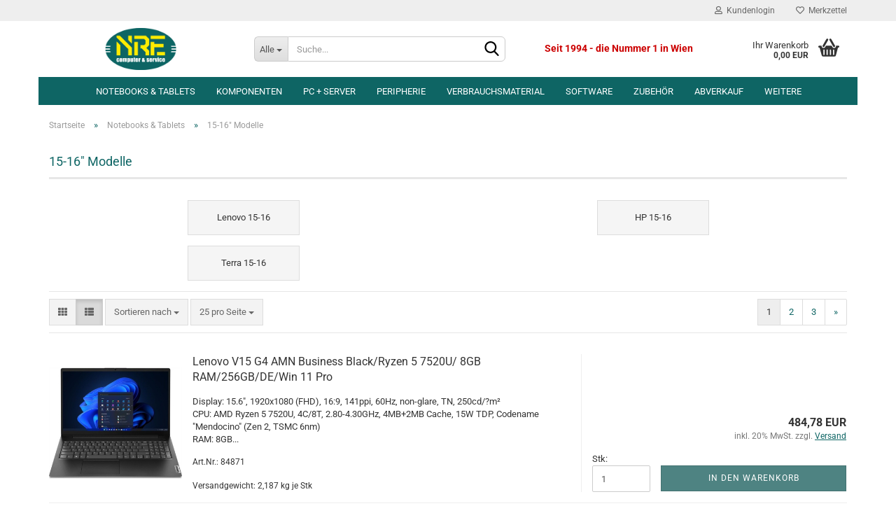

--- FILE ---
content_type: text/html; charset=utf-8
request_url: https://www.nre.at/?cat=c2978_15-16--Modelle-15-16--Modelle.html
body_size: 23184
content:
<!DOCTYPE html>
 <html xmlns="http://www.w3.org/1999/xhtml" dir="ltr" lang="de">
 <head>
 <meta name="viewport" content="width=device-width, initial-scale=1, minimum-scale=1.0, maximum-scale=1.0, user-scalable=no" />
 <meta http-equiv="Content-Type" content="text/html; charset=utf-8" />
 <meta name="language" content="de" />
 <meta name="keywords" content="nre,nre computer,wien,shop,1130,computer,hardware,support,Service,Reparatur,reparieren,Pc,Technik,Einzelteile,SSD,Grafikkarte,Festplatte,WD,Western Digital,Samsung,OCZ,Sharkoon,Microsoft,Windows,Win7,Win8,Office,be quiet,Netzteil,RAM,Corsair,Kingston,Tintenpatronen,Toner,Papier,Supplies,Kabel,TFT,Windows8, Windows 8, Win8, Win 8, Windows,Monitore,TFT" />
 <meta property="og:image" content="https://www.nre.at/images/categories/og/" />
 <meta property="og:title" content="15-16&quot; Modelle" />
 <meta property="og:type" content="product.group" />
 <title>NRE - Computer &amp; Service - 15-16&quot; Modelle</title>
 <base href="https://www.nre.at/" />
 <link rel="shortcut icon" href="https://www.nre.at/images/logos/favicon.ico" type="image/x-icon" />
 <link id="main-css" type="text/css" rel="stylesheet" href="public/theme/styles/system/main.min.css?bust=1768611219" />
 <meta name="robots" content="index,follow" />
 <link rel="canonical" href="https://www.nre.at/?cPath=2977_2978&amp;cat=c2978_15-16--Modelle-15-16--Modelle.html" />
 <meta property="og:url" content="https://www.nre.at/?cPath=2977_2978&amp;cat=c2978_15-16--Modelle-15-16--Modelle.html">
 <link rel="next" href="https://www.nre.at/?cat=c2978_15-16--Modelle-15-16--Modelle.html&amp;cPath=2977_2978&amp;page=2" />
 <script>var payPalText = {"ecsNote":"Bitte w\u00e4hlen Sie ihre gew\u00fcnschte PayPal-Zahlungsweise.","paypalUnavailable":"PayPal steht f\u00fcr diese Transaktion im Moment nicht zur Verf\u00fcgung.","errorContinue":"weiter","continueToPayPal":"Weiter mit"};var payPalButtonSettings = {"jssrc":"","env":"sandbox","commit":false,"style":{"label":"checkout","shape":"rect","color":"gold","layout":"vertical","tagline":false},"locale":"","fundingCardAllowed":true,"fundingELVAllowed":true,"fundingCreditAllowed":false,"createPaymentUrl":"https:\/\/www.nre.at\/shop.php?do=PayPalHub\/CreatePayment&initiator=ecs","authorizedPaymentUrl":"https:\/\/www.nre.at\/shop.php?do=PayPalHub\/AuthorizedPayment&initiator=ecs","checkoutUrl":"https:\/\/www.nre.at\/shop.php?do=PayPalHub\/RedirectGuest","createOrderUrl":"https:\/\/www.nre.at\/shop.php?do=PayPalHub\/CreateOrder&initiator=ecs","approvedOrderUrl":"https:\/\/www.nre.at\/shop.php?do=PayPalHub\/ApprovedOrder&initiator=ecs","paymentApproved":false,"developmentMode":false,"cartAmount":0};var payPalBannerSettings = {"jssrc":"","positions":{"cartBottom":{"placement":"cart","style":{"layout":"","logo":{"type":""},"text":{"color":""},"color":"","ratio":""}},"product":{"placement":"product","style":{"layout":"","logo":{"type":""},"text":{"color":""},"color":"","ratio":""}}},"currency":"EUR","cartAmount":0};</script><script src="GXModules/Gambio/Hub/Shop/Javascript/PayPalLoader.js?v=1660047992" async></script>
 </head>
 <body class="page-index-type-c2978_15-16--Modelle-15-16--Modelle page-index-type-gm_boosted_category page-index-type-cat page-index-type-cPath"
 data-gambio-namespace="https://www.nre.at/public/theme/javascripts/system"
 data-jse-namespace="https://www.nre.at/JSEngine/build"
 data-gambio-controller="initialize"
 data-gambio-widget="input_number responsive_image_loader transitions header image_maps modal history dropdown core_workarounds anchor"
 data-input_number-separator=","
 >
 <div id="outer-wrapper" >
 <header id="header" class="navbar">
 <div id="topbar-container">
 <div class="navbar-topbar">
 <nav data-gambio-widget="menu link_crypter" data-menu-switch-element-position="false" data-menu-events='{"desktop": ["click"], "mobile": ["click"]}' data-menu-ignore-class="dropdown-menu">
 <ul class="nav navbar-nav navbar-right" data-menu-replace="partial">
 <li class="navbar-topbar-item">
 <ul id="secondaryNavigation" class="nav navbar-nav ignore-menu">
 </ul>
 <script id="secondaryNavigation-menu-template" type="text/mustache">
 <ul id="secondaryNavigation" class="nav navbar-nav">
 <li v-for="(item, index) in items" class="navbar-topbar-item hidden-xs content-manager-item">
 <a href="javascript:;" :title="item.title" @click="goTo(item.content)">
 <span class="fa fa-arrow-circle-right visble-xs-block"></span>
 {{item.title}}
 </a>
 </li>
 </ul>
 </script>
 </li>
 <li class="dropdown navbar-topbar-item first">
 <a title="Anmeldung" href="/?cat=c2978_15-16--Modelle-15-16--Modelle.html#" class="dropdown-toggle" data-toggle-hover="dropdown">
 <span class="fa fa-user-o"></span>
 &nbsp;Kundenlogin
 </a>
 <ul class="dropdown-menu dropdown-menu-login arrow-top">
 <li class="arrow"></li>
 <li class="dropdown-header hidden-xs">Kundenlogin</li>
 <li>
 <div class="alert alert-warning" role="alert" aria-live="polite" style="margin-bottom:1rem;font-size: 1.2em;">
 <strong>Hinweis:</strong> Im Rahmen eines Sicherheitsupdates wurden alle Kunden-Passwörter zurückgesetzt.
 Ein Login mit dem alten Passwort ist nicht möglich. Bitte setzen Sie jetzt ein neues Passwort über
 <a class="alert-link" href="https://www.nre.at/password_double_opt.php">"Passwort vergessen?"</a>.
 </div>
 <form action="https://www.nre.at/login.php?action=process" method="post" class="form-horizontal">
 <input type="hidden" name="return_url" value="https://www.nre.at/?cat=c2978_15-16--Modelle-15-16--Modelle.html">
 <input type="hidden" name="return_url_hash" value="16429c7e9194bc30153b7024088fcb3e0c3492e4ca43a6d045dcf0b5dfedd620">
 <div class="form-group">
 <input autocomplete="username" type="email" id="box-login-dropdown-login-username" class="form-control" placeholder="E-Mail" name="email_address" />
 </div>
 <div class="form-group">
 <input autocomplete="current-password" type="password" id="box-login-dropdown-login-password" class="form-control" placeholder="Passwort" name="password" />
 </div>
 <div class="dropdown-footer row">
 <input type="submit" class="btn btn-primary btn-block" value="Anmelden" />
 <ul>
 <li>
 <a title="Konto erstellen" href="https://www.nre.at/shop.php?do=CreateRegistree">
 Konto erstellen
 </a>
 </li>
 <li>
 <a title="Passwort vergessen?" href="https://www.nre.at/password_double_opt.php">
 Passwort vergessen?
 </a>
 </li>
 </ul>
 </div>
 </form>
 </li>
 </ul>
 </li>
 <li class="navbar-topbar-item">
 <a href="https://www.nre.at/wish_list.php" title="Merkzettel anzeigen">
 <span class="fa fa-heart-o"></span>
 &nbsp;Merkzettel
 </a>
 </li>
 </ul>
 </nav>
 </div>
 </div>
 <div class="inside">
 <div class="row">
 <div class="navbar-header" data-gambio-widget="mobile_menu">
 <div id="navbar-brand" class="navbar-brand">
 <a href="https://www.nre.at/" title="NRE - Computer &amp; Service">
 <img loading=lazy id="main-header-logo" class="img-responsive" src="https://www.nre.at/images/logos/NRE_Logo.png" alt="NRE - Computer &amp; Service-Logo">
 </a>
 </div>
 <button type="button" class="navbar-toggle" data-mobile_menu-target="#categories .navbar-collapse"
 data-mobile_menu-body-class="categories-open" data-mobile_menu-toggle-content-visibility>
 <img loading=lazy src="public/theme/images/svgs/bars.svg" class="gx-menu svg--inject" alt="">
 </button>
 <button type="button" class="navbar-toggle cart-icon" data-mobile_menu-location="shopping_cart.php">
 <img loading=lazy src="public/theme/images/svgs/basket.svg" class="gx-cart-basket svg--inject" alt="">
 <span class="cart-products-count hidden">
 0
 </span>
 </button>
 <button type="button" class="navbar-toggle" data-mobile_menu-target=".navbar-search" data-mobile_menu-body-class="search-open"
 data-mobile_menu-toggle-content-visibility>
 <img loading=lazy src="public/theme/images/svgs/search.svg" class="gx-search svg--inject" alt="">
 </button>
 </div>
 <div class="navbar-search collapse">
 <p class="navbar-search-header dropdown-header">Suche</p>
 <form action="advanced_search_result.php" method="get" data-gambio-widget="live_search">
 <div class="navbar-search-input-group input-group">
 <div class="navbar-search-input-group-btn input-group-btn custom-dropdown" data-dropdown-trigger-change="false" data-dropdown-trigger-no-change="false">
 <button type="button" class="btn btn-default dropdown-toggle" data-toggle="dropdown" aria-haspopup="true" aria-expanded="false">
 <span class="dropdown-name">Alle</span> <span class="caret"></span>
 </button>
 <ul class="dropdown-menu">
 <li><a href="#" data-rel="0">Alle</a></li>
 <li><a href="#" data-rel="2977">Notebooks & Tablets</a></li>
 <li><a href="#" data-rel="1662">Komponenten</a></li>
 <li><a href="#" data-rel="5519">PC + Server</a></li>
 <li><a href="#" data-rel="1672">Peripherie</a></li>
 <li><a href="#" data-rel="1692">Verbrauchsmaterial</a></li>
 <li><a href="#" data-rel="1658">Software</a></li>
 <li><a href="#" data-rel="4972">Zubehör</a></li>
 <li><a href="#" data-rel="2483">Abverkauf</a></li>
 <li><a href="#" data-rel="1865">TV-Konsolen-Phone</a></li>
 <li><a href="#" data-rel="1783">Dienstleistung</a></li>
 <li><a href="#" data-rel="3340">Haushalt</a></li>
 </ul>
 <select name="categories_id">
 <option value="0">Alle</option>
 <option value="2977">Notebooks & Tablets</option>
 <option value="1662">Komponenten</option>
 <option value="5519">PC + Server</option>
 <option value="1672">Peripherie</option>
 <option value="1692">Verbrauchsmaterial</option>
 <option value="1658">Software</option>
 <option value="4972">Zubehör</option>
 <option value="2483">Abverkauf</option>
 <option value="1865">TV-Konsolen-Phone</option>
 <option value="1783">Dienstleistung</option>
 <option value="3340">Haushalt</option>
 </select>
 </div>
 <button type="submit" class="form-control-feedback">
 <img loading=lazy src="public/theme/images/svgs/search.svg" class="gx-search-input svg--inject" alt="">
 </button>
 <input type="text" name="keywords" placeholder="Suche..." class="form-control search-input" autocomplete="off" />
 </div>
 <input type="hidden" value="1" name="inc_subcat" />
 <div class="navbar-search-footer visible-xs-block">
 <button class="btn btn-primary btn-block" type="submit">
 Suche...
 </button>
 <a href="advanced_search.php" class="btn btn-default btn-block" title="Erweiterte Suche">
 Erweiterte Suche
 </a>
 </div>
 <div class="search-result-container"></div>
 </form>
 </div>
 <div class="custom-container">
 <div class="inside">
 <p>
 <span style="color:#cc0000;"><strong><span style="font-size:14px;">Seit 1994 - die Nummer 1 in Wien</span></strong></span>
</p>
 </div>
 </div>
 <nav id="cart-container" class="navbar-cart" data-gambio-widget="menu cart_dropdown" data-menu-switch-element-position="false">
 <ul class="cart-container-inner">
 <li>
 <a href="https://www.nre.at/shopping_cart.php" class="dropdown-toggle">
 <img loading=lazy src="public/theme/images/svgs/basket.svg" alt="" class="gx-cart-basket svg--inject">
 <span class="cart">
 Ihr Warenkorb<br />
 <span class="products">
 0,00 EUR
 </span>
 </span>
 <span class="cart-products-count hidden">
 </span>
 </a>
 <ul class="dropdown-menu arrow-top cart-dropdown cart-empty">
 <li class="arrow"></li>
 <li class="cart-dropdown-inside">
 <div class="cart-empty">
 Sie haben noch keine Artikel in Ihrem Warenkorb.
 </div>
 </li>
 </ul>
 </li>
 </ul>
 </nav>
 </div>
 </div>
 <noscript>
 <div class="alert alert-danger noscript-notice">
 JavaScript ist in Ihrem Browser deaktiviert. Aktivieren Sie JavaScript, um alle Funktionen des Shops nutzen und alle Inhalte sehen zu können.
 </div>
 </noscript>
 <div id="categories">
 <div class="navbar-collapse collapse">
 <nav class="navbar-default navbar-categories" data-gambio-widget="menu">
 <ul class="level-1 nav navbar-nav">
 <li class="dropdown level-1-child" data-id="2977">
 <a class="dropdown-toggle" href="https://www.nre.at/?cat=c2977_Notebooks---Tablets-Notebooks---Tablets.html" title="Notebooks &amp; Tablets">
 Notebooks &amp; Tablets
 </a>
 <ul data-level="2" class="level-2 dropdown-menu dropdown-menu-child">
 <li class="enter-category hidden-sm hidden-md hidden-lg show-more">
 <a class="dropdown-toggle" href="https://www.nre.at/?cat=c2977_Notebooks---Tablets-Notebooks---Tablets.html" title="Notebooks &amp; Tablets">
 Notebooks & Tablets anzeigen
 </a>
 </li>
 <li class="dropdown level-2-child">
 <a href="https://www.nre.at/?cat=c5160_Tablets-tablets.html" title="Tablets">
 Tablets
 </a>
 <ul data-level="3" class="level-3 dropdown-menu dropdown-menu-child">
 <li class="enter-category">
 <a href="https://www.nre.at/?cat=c5160_Tablets-tablets.html" title="Tablets" class="dropdown-toggle">
 Tablets anzeigen
 </a>
 </li>
 <li class="level-3-child">
 <a href="https://www.nre.at/?cat=c5165_ab-10-ab-10.html" title="ab 10">
 ab 10
 </a>
 </li>
 <li class="level-3-child">
 <a href="https://www.nre.at/?cat=c625592_ab-12-ab-12.html" title="ab 12">
 ab 12
 </a>
 </li>
 </ul>
 </li>
 <li class="dropdown level-2-child">
 <a href="https://www.nre.at/?cat=c2999_11-14--Modelle-13-14--Modelle.html" title="11-14 Modelle">
 11-14" Modelle
 </a>
 <ul data-level="3" class="level-3 dropdown-menu dropdown-menu-child">
 <li class="enter-category">
 <a href="https://www.nre.at/?cat=c2999_11-14--Modelle-13-14--Modelle.html" title="11-14 Modelle" class="dropdown-toggle">
 11-14" Modelle anzeigen
 </a>
 </li>
 <li class="level-3-child">
 <a href="https://www.nre.at/?cat=c3001_Lenovo-11-14-Allgemein-3001.html" title="Lenovo 11-14">
 Lenovo 11-14
 </a>
 </li>
 <li class="level-3-child">
 <a href="https://www.nre.at/?cat=c5566_HP-11-14-standard-5566.html" title="HP 11-14">
 HP 11-14
 </a>
 </li>
 </ul>
 </li>
 <li class="dropdown level-2-child active">
 <a href="https://www.nre.at/?cat=c2978_15-16--Modelle-15-16--Modelle.html" title="15-16 Modelle">
 15-16" Modelle
 </a>
 <ul data-level="3" class="level-3 dropdown-menu dropdown-menu-child">
 <li class="enter-category">
 <a href="https://www.nre.at/?cat=c2978_15-16--Modelle-15-16--Modelle.html" title="15-16 Modelle" class="dropdown-toggle">
 15-16" Modelle anzeigen
 </a>
 </li>
 <li class="level-3-child">
 <a href="https://www.nre.at/?cat=c2980_Lenovo-15-16-Allgemein-2980.html" title="Lenovo 15-16">
 Lenovo 15-16
 </a>
 </li>
 <li class="level-3-child">
 <a href="https://www.nre.at/?cat=c560488_HP-15-16-hp-15-16.html" title="HP 15-16">
 HP 15-16
 </a>
 </li>
 <li class="level-3-child">
 <a href="https://www.nre.at/?cat=c9802_Terra-15-16-terra-15-16.html" title="Terra 15-16">
 Terra 15-16
 </a>
 </li>
 </ul>
 </li>
 <li class="dropdown level-2-child">
 <a href="https://www.nre.at/?cat=c2984_ab-17--Modelle-ab-17--Modelle.html" title="ab 17 Modelle">
 ab 17" Modelle
 </a>
 <ul data-level="3" class="level-3 dropdown-menu dropdown-menu-child">
 <li class="enter-category">
 <a href="https://www.nre.at/?cat=c2984_ab-17--Modelle-ab-17--Modelle.html" title="ab 17 Modelle" class="dropdown-toggle">
 ab 17" Modelle anzeigen
 </a>
 </li>
 <li class="level-3-child">
 <a href="https://www.nre.at/?cat=c9804_Lenovo-17-lenovo-17.html" title="Lenovo 17">
 Lenovo 17
 </a>
 </li>
 <li class="level-3-child">
 <a href="https://www.nre.at/?cat=c1005811_Acer-17-acer-17.html" title="Acer 17">
 Acer 17
 </a>
 </li>
 <li class="level-3-child">
 <a href="https://www.nre.at/?cat=c9807_Terra-17-terra-17.html" title="Terra 17">
 Terra 17
 </a>
 </li>
 </ul>
 </li>
 <li class="dropdown level-2-child">
 <a href="https://www.nre.at/?cat=c2981_Zubehoer-NBT-Zubehoer-2981.html" title="Zubehör-NBT">
 Zubehör-NBT
 </a>
 <ul data-level="3" class="level-3 dropdown-menu dropdown-menu-child">
 <li class="enter-category">
 <a href="https://www.nre.at/?cat=c2981_Zubehoer-NBT-Zubehoer-2981.html" title="Zubehör-NBT" class="dropdown-toggle">
 Zubehör-NBT anzeigen
 </a>
 </li>
 <li class="level-3-child">
 <a href="https://www.nre.at/?cat=c2995_Tablets-Zub-Tablets-2995.html" title="Tablets-Zub">
 Tablets-Zub
 </a>
 </li>
 <li class="level-3-child">
 <a href="https://www.nre.at/?cat=c2982_Net--und-Notebooks-Net--und-Notebooks.html" title="Net- und Notebooks">
 Net- und Notebooks
 </a>
 </li>
 </ul>
 </li>
 <li class="dropdown level-2-child">
 <a href="https://www.nre.at/?cat=c1179768_Apple-apple.html" title="Apple">
 Apple
 </a>
 <ul data-level="3" class="level-3 dropdown-menu dropdown-menu-child">
 <li class="enter-category">
 <a href="https://www.nre.at/?cat=c1179768_Apple-apple.html" title="Apple" class="dropdown-toggle">
 Apple anzeigen
 </a>
 </li>
 <li class="level-3-child">
 <a href="https://www.nre.at/?cat=c1179770_Consumer-Mac-NB-consumer-mac-nb.html" title="Consumer Mac NB">
 Consumer Mac NB
 </a>
 </li>
 </ul>
 </li>
 <li class="dropdown level-2-child">
 <a href="https://www.nre.at/?cat=c7789_Convertible-Professional-convertible-professional.html" title="Convertible Professional">
 Convertible Professional
 </a>
 <ul data-level="3" class="level-3 dropdown-menu dropdown-menu-child">
 <li class="enter-category">
 <a href="https://www.nre.at/?cat=c7789_Convertible-Professional-convertible-professional.html" title="Convertible Professional" class="dropdown-toggle">
 Convertible Professional anzeigen
 </a>
 </li>
 <li class="level-3-child">
 <a href="https://www.nre.at/?cat=c7790_Microsoft-microsoft.html" title="Microsoft">
 Microsoft
 </a>
 </li>
 </ul>
 </li>
 <li class="dropdown level-2-child">
 <a href="https://www.nre.at/?cat=c580512_Surface-MS-surface-ms.html" title="Surface-MS">
 Surface-MS
 </a>
 <ul data-level="3" class="level-3 dropdown-menu dropdown-menu-child">
 <li class="enter-category">
 <a href="https://www.nre.at/?cat=c580512_Surface-MS-surface-ms.html" title="Surface-MS" class="dropdown-toggle">
 Surface-MS anzeigen
 </a>
 </li>
 <li class="level-3-child">
 <a href="https://www.nre.at/?cat=c580514_Tablet-Surface-tablet-surface.html" title="Tablet-Surface">
 Tablet-Surface
 </a>
 </li>
 <li class="level-3-child">
 <a href="https://www.nre.at/?cat=c580515_Notebook-Surface-notebook-surface.html" title="Notebook-Surface">
 Notebook-Surface
 </a>
 </li>
 </ul>
 </li>
 <li class="enter-category hidden-more hidden-xs">
 <a class="dropdown-toggle col-xs-6"
 href="https://www.nre.at/?cat=c2977_Notebooks---Tablets-Notebooks---Tablets.html"
 title="Notebooks &amp; Tablets">Notebooks & Tablets anzeigen</a>
 <span class="close-menu-container col-xs-6">
 <span class="close-flyout">
 <i class="fa fa-close"></i>
 </span>
 </span>
 </li>
 </ul>
 </li>
 <li class="dropdown level-1-child" data-id="1662">
 <a class="dropdown-toggle" href="https://www.nre.at/?cat=c1662_Komponenten-Komponenten.html" title="Komponenten">
 Komponenten
 </a>
 <ul data-level="2" class="level-2 dropdown-menu dropdown-menu-child">
 <li class="enter-category hidden-sm hidden-md hidden-lg show-more">
 <a class="dropdown-toggle" href="https://www.nre.at/?cat=c1662_Komponenten-Komponenten.html" title="Komponenten">
 Komponenten anzeigen
 </a>
 </li>
 <li class="dropdown level-2-child">
 <a href="https://www.nre.at/?cat=c2537_SSD-SSM--Solid-State--Extern-2537.html" title="SSD-SSM (Solid State)">
 SSD-SSM (Solid State)
 </a>
 <ul data-level="3" class="level-3 dropdown-menu dropdown-menu-child">
 <li class="enter-category">
 <a href="https://www.nre.at/?cat=c2537_SSD-SSM--Solid-State--Extern-2537.html" title="SSD-SSM (Solid State)" class="dropdown-toggle">
 SSD-SSM (Solid State) anzeigen
 </a>
 </li>
 <li class="level-3-child">
 <a href="https://www.nre.at/?cat=c2347_Solid-State-Drive--SSD--Solid-State-Drive--SSD-.html" title="Solid State Drive (SSD)">
 Solid State Drive (SSD)
 </a>
 </li>
 <li class="level-3-child">
 <a href="https://www.nre.at/?cat=c3756_Solid-State-Module--SSM--solid-state-module-ssm.html" title="Solid State Module (SSM)">
 Solid State Module (SSM)
 </a>
 </li>
 </ul>
 </li>
 <li class="dropdown level-2-child">
 <a href="https://www.nre.at/?cat=c1699_Festplatten-Festplatten.html" title="Festplatten">
 Festplatten
 </a>
 <ul data-level="3" class="level-3 dropdown-menu dropdown-menu-child">
 <li class="enter-category">
 <a href="https://www.nre.at/?cat=c1699_Festplatten-Festplatten.html" title="Festplatten" class="dropdown-toggle">
 Festplatten anzeigen
 </a>
 </li>
 <li class="level-3-child">
 <a href="https://www.nre.at/?cat=c2254_2-5--SATA-2-5--SATA.html" title="2.5 SATA">
 2.5" SATA
 </a>
 </li>
 <li class="level-3-child">
 <a href="https://www.nre.at/?cat=c2353_2-5--Extern-2-5--Extern.html" title="2.5 Extern">
 2.5" Extern
 </a>
 </li>
 <li class="level-3-child">
 <a href="https://www.nre.at/?cat=c2329_3-5--SATA-3-5--SATA.html" title="3.5 SATA">
 3.5" SATA
 </a>
 </li>
 <li class="level-3-child">
 <a href="https://www.nre.at/?cat=c2333_3-5--Extern-3-5--Extern.html" title="3.5 Extern">
 3.5" Extern
 </a>
 </li>
 <li class="level-3-child">
 <a href="https://www.nre.at/?cat=c2300_Zubehoer-HDD-Zubehoer-2300.html" title="Zubehör-HDD">
 Zubehör-HDD
 </a>
 </li>
 <li class="level-3-child">
 <a href="https://www.nre.at/?cat=c6672_USB-HDD-usb-hdd.html" title="USB-HDD">
 USB-HDD
 </a>
 </li>
 <li class="level-3-child">
 <a href="https://www.nre.at/?cat=c6684_SATA-Intern-sata-intern.html" title="SATA-Intern">
 SATA-Intern
 </a>
 </li>
 <li class="level-3-child">
 <a href="https://www.nre.at/?cat=c8080_SAS-sas.html" title="SAS">
 SAS
 </a>
 </li>
 </ul>
 </li>
 <li class="dropdown level-2-child">
 <a href="https://www.nre.at/?cat=c1669_Mainboard-Mainboard.html" title="Mainboard">
 Mainboard
 </a>
 <ul data-level="3" class="level-3 dropdown-menu dropdown-menu-child">
 <li class="enter-category">
 <a href="https://www.nre.at/?cat=c1669_Mainboard-Mainboard.html" title="Mainboard" class="dropdown-toggle">
 Mainboard anzeigen
 </a>
 </li>
 <li class="level-3-child">
 <a href="https://www.nre.at/?cat=c36304_AMD-Sockel-AM5-amd-sockel-am5.html" title="AMD Sockel-AM5">
 AMD Sockel-AM5
 </a>
 </li>
 <li class="level-3-child">
 <a href="https://www.nre.at/?cat=c5089_Intel-1700-intel-1700.html" title="Intel-1700">
 Intel-1700
 </a>
 </li>
 <li class="level-3-child">
 <a href="https://www.nre.at/?cat=c783072_Intel-1871-intel-1871.html" title="Intel-1871">
 Intel-1871
 </a>
 </li>
 <li class="level-3-child">
 <a href="https://www.nre.at/?cat=c2258_Intel-1150-Intel-Sockel-1150.html" title="Intel-1150">
 Intel-1150
 </a>
 </li>
 <li class="level-3-child">
 <a href="https://www.nre.at/?cat=c7859_Intel-2066-intel-2066.html" title="Intel-2066">
 Intel-2066
 </a>
 </li>
 <li class="level-3-child">
 <a href="https://www.nre.at/?cat=c4882_Intel-1151-intel-1151.html" title="Intel-1151">
 Intel-1151
 </a>
 </li>
 <li class="level-3-child">
 <a href="https://www.nre.at/?cat=c5026_OnBoard-CPU-onboard-cpu.html" title="OnBoard-CPU">
 OnBoard-CPU
 </a>
 </li>
 <li class="level-3-child">
 <a href="https://www.nre.at/?cat=c731125_Zubehoer-MB-zubehoer-mb.html" title="Zubehör-MB">
 Zubehör-MB
 </a>
 </li>
 <li class="level-3-child">
 <a href="https://www.nre.at/?cat=c7654_AMD-Sockel-AM4-amd-sockel-am4.html" title="AMD Sockel-AM4">
 AMD Sockel-AM4
 </a>
 </li>
 <li class="level-3-child">
 <a href="https://www.nre.at/?cat=c540844_AMD-Sockel-TR5-amd-sockel-tr5.html" title="AMD Sockel-TR5">
 AMD Sockel-TR5
 </a>
 </li>
 <li class="level-3-child">
 <a href="https://www.nre.at/?cat=c7655_AMD-Sockel-sTRX4-amd-sockel-strx4.html" title="AMD Sockel-sTRX4">
 AMD Sockel-sTRX4
 </a>
 </li>
 <li class="level-3-child">
 <a href="https://www.nre.at/?cat=c4893_Intel-1200-intel-1200.html" title="Intel-1200">
 Intel-1200
 </a>
 </li>
 </ul>
 </li>
 <li class="dropdown level-2-child">
 <a href="https://www.nre.at/?cat=c5341_CPU-cpu.html" title="CPU">
 CPU
 </a>
 <ul data-level="3" class="level-3 dropdown-menu dropdown-menu-child">
 <li class="enter-category">
 <a href="https://www.nre.at/?cat=c5341_CPU-cpu.html" title="CPU" class="dropdown-toggle">
 CPU anzeigen
 </a>
 </li>
 <li class="level-3-child">
 <a href="https://www.nre.at/?cat=c5342_intel-CPU-intel-cpu.html" title="intel-CPU">
 intel-CPU
 </a>
 </li>
 <li class="level-3-child">
 <a href="https://www.nre.at/?cat=c5355_AMD-CPU-amd-cpu.html" title="AMD-CPU">
 AMD-CPU
 </a>
 </li>
 <li class="level-3-child">
 <a href="https://www.nre.at/?cat=c6640_Intel-Xeon-Serie-intel-xeon-serie.html" title="Intel Xeon Serie">
 Intel Xeon Serie
 </a>
 </li>
 </ul>
 </li>
 <li class="dropdown level-2-child">
 <a href="https://www.nre.at/?cat=c1663_Stromversorgung-Stromversorgung.html" title="Stromversorgung">
 Stromversorgung
 </a>
 <ul data-level="3" class="level-3 dropdown-menu dropdown-menu-child">
 <li class="enter-category">
 <a href="https://www.nre.at/?cat=c1663_Stromversorgung-Stromversorgung.html" title="Stromversorgung" class="dropdown-toggle">
 Stromversorgung anzeigen
 </a>
 </li>
 <li class="level-3-child">
 <a href="https://www.nre.at/?cat=c2314_Netzteile-Netzteile.html" title="Netzteile">
 Netzteile
 </a>
 </li>
 <li class="level-3-child">
 <a href="https://www.nre.at/?cat=c2225_USV-Anlagen-USV-Anlagen.html" title="USV-Anlagen">
 USV-Anlagen
 </a>
 </li>
 <li class="level-3-child">
 <a href="https://www.nre.at/?cat=c2606_Ue-Schutz-Leisten-Ue-Schutz-Leisten.html" title="Ü-Schutz Leisten">
 Ü-Schutz Leisten
 </a>
 </li>
 <li class="level-3-child">
 <a href="https://www.nre.at/?cat=c6906_bis-550W-bis-550w.html" title="bis 550W">
 bis 550W
 </a>
 </li>
 <li class="level-3-child">
 <a href="https://www.nre.at/?cat=c6914_bis-750W-bis-750w.html" title="bis 750W">
 bis 750W
 </a>
 </li>
 <li class="level-3-child">
 <a href="https://www.nre.at/?cat=c2475_Zubehoer-NT-PCIe-2475.html" title="Zubehör-NT">
 Zubehör-NT
 </a>
 </li>
 </ul>
 </li>
 <li class="dropdown level-2-child">
 <a href="https://www.nre.at/?cat=c1682_Kuehlung-Kuehlung.html" title="Kühlung">
 Kühlung
 </a>
 <ul data-level="3" class="level-3 dropdown-menu dropdown-menu-child">
 <li class="enter-category">
 <a href="https://www.nre.at/?cat=c1682_Kuehlung-Kuehlung.html" title="Kühlung" class="dropdown-toggle">
 Kühlung anzeigen
 </a>
 </li>
 <li class="level-3-child">
 <a href="https://www.nre.at/?cat=c2433_CPU-Kuehler-CPU-Kuehler.html" title="CPU-Kühler">
 CPU-Kühler
 </a>
 </li>
 <li class="level-3-child">
 <a href="https://www.nre.at/?cat=c2292_Systemkuehler-Systemkuehler.html" title="Systemkühler">
 Systemkühler
 </a>
 </li>
 <li class="level-3-child">
 <a href="https://www.nre.at/?cat=c2384_Waermeleitung-Waermeleitung.html" title="Wärmeleitung">
 Wärmeleitung
 </a>
 </li>
 </ul>
 </li>
 <li class="dropdown level-2-child">
 <a href="https://www.nre.at/?cat=c2048_Audio-Audio.html" title="Audio">
 Audio
 </a>
 <ul data-level="3" class="level-3 dropdown-menu dropdown-menu-child">
 <li class="enter-category">
 <a href="https://www.nre.at/?cat=c2048_Audio-Audio.html" title="Audio" class="dropdown-toggle">
 Audio anzeigen
 </a>
 </li>
 <li class="level-3-child">
 <a href="https://www.nre.at/?cat=c6594_Kopfhoerer---PC-Headsets-kopfhoerer-pc-headsets.html" title="Kopfhörer & PC Headsets">
 Kopfhörer & PC Headsets
 </a>
 </li>
 <li class="level-3-child">
 <a href="https://www.nre.at/?cat=c3625_Soundkarte-Extern-soundkarte-extern.html" title="Soundkarte-Extern">
 Soundkarte-Extern
 </a>
 </li>
 <li class="level-3-child">
 <a href="https://www.nre.at/?cat=c3627_Soundkarte-Intern-soundkarte-intern.html" title="Soundkarte-Intern">
 Soundkarte-Intern
 </a>
 </li>
 </ul>
 </li>
 <li class="dropdown level-2-child">
 <a href="https://www.nre.at/?cat=c1949_Band--und-Wechsellaufwerke-Band--und-Wechsellaufwerke.html" title="Band- und Wechsellaufwerke">
 Band- und Wechsellaufwerke
 </a>
 <ul data-level="3" class="level-3 dropdown-menu dropdown-menu-child">
 <li class="enter-category">
 <a href="https://www.nre.at/?cat=c1949_Band--und-Wechsellaufwerke-Band--und-Wechsellaufwerke.html" title="Band- und Wechsellaufwerke" class="dropdown-toggle">
 Band- und Wechsellaufwerke anzeigen
 </a>
 </li>
 <li class="level-3-child">
 <a href="https://www.nre.at/?cat=c2488_Cardreader-Intern-Cardreader.html" title="Cardreader-Intern">
 Cardreader-Intern
 </a>
 </li>
 <li class="level-3-child">
 <a href="https://www.nre.at/?cat=c1178065_Floppy-LW-floppy-lw.html" title="Floppy-LW">
 Floppy-LW
 </a>
 </li>
 <li class="level-3-child">
 <a href="https://www.nre.at/?cat=c6158_Wechselrahmen-HDD-SSD-wechselrahmen-hdd-ssd.html" title="Wechselrahmen-HDD-SSD">
 Wechselrahmen-HDD-SSD
 </a>
 </li>
 <li class="level-3-child">
 <a href="https://www.nre.at/?cat=c2969_Cardreader-Extern-Lexmark-2969.html" title="Cardreader-Extern">
 Cardreader-Extern
 </a>
 </li>
 </ul>
 </li>
 <li class="dropdown level-2-child">
 <a href="https://www.nre.at/?cat=c1666_Controller-Controller.html" title="Controller">
 Controller
 </a>
 <ul data-level="3" class="level-3 dropdown-menu dropdown-menu-child">
 <li class="enter-category">
 <a href="https://www.nre.at/?cat=c1666_Controller-Controller.html" title="Controller" class="dropdown-toggle">
 Controller anzeigen
 </a>
 </li>
 <li class="level-3-child">
 <a href="https://www.nre.at/?cat=c2474_Ser-Par-Controller-Seriell-Parallel.html" title="Ser/Par-Controller">
 Ser/Par-Controller
 </a>
 </li>
 <li class="level-3-child">
 <a href="https://www.nre.at/?cat=c2284_USB-Firewire-USB-Firewire.html" title="USB/Firewire">
 USB/Firewire
 </a>
 </li>
 <li class="level-3-child">
 <a href="https://www.nre.at/?cat=c3315_SATA-Controller-SATA.html" title="SATA-Controller">
 SATA-Controller
 </a>
 </li>
 <li class="level-3-child">
 <a href="https://www.nre.at/?cat=c2484_M-2-Controller-SAS.html" title="M.2-Controller">
 M.2-Controller
 </a>
 </li>
 </ul>
 </li>
 <li class="dropdown level-2-child">
 <a href="https://www.nre.at/?cat=c1676_Gehaeuse-Gehaeuse.html" title="Gehäuse">
 Gehäuse
 </a>
 <ul data-level="3" class="level-3 dropdown-menu dropdown-menu-child">
 <li class="enter-category">
 <a href="https://www.nre.at/?cat=c1676_Gehaeuse-Gehaeuse.html" title="Gehäuse" class="dropdown-toggle">
 Gehäuse anzeigen
 </a>
 </li>
 <li class="level-3-child">
 <a href="https://www.nre.at/?cat=c2633_19--Gehaeuse-19--Gehaeuse.html" title="19 Gehäuse">
 19" Gehäuse
 </a>
 </li>
 <li class="level-3-child">
 <a href="https://www.nre.at/?cat=c758188_2-5--Extern-Geh--2-5-extern-geh.html" title="2.5 Extern-Geh.">
 2.5" Extern-Geh.
 </a>
 </li>
 <li class="level-3-child">
 <a href="https://www.nre.at/?cat=c2387_3-5--Extern-Geh--3-5--Extern-2387.html" title="3.5 Extern-Geh.">
 3.5" Extern-Geh.
 </a>
 </li>
 <li class="level-3-child">
 <a href="https://www.nre.at/?cat=c2396_Big-Tower-Big-Tower.html" title="Big Tower">
 Big Tower
 </a>
 </li>
 <li class="level-3-child">
 <a href="https://www.nre.at/?cat=c2495_Cube-Cube.html" title="Cube">
 Cube
 </a>
 </li>
 <li class="level-3-child">
 <a href="https://www.nre.at/?cat=c2307_Tower-Middle-Tower.html" title="Tower">
 Tower
 </a>
 </li>
 <li class="level-3-child">
 <a href="https://www.nre.at/?cat=c2410_Mini-Tower-Mini-Tower.html" title="Mini Tower">
 Mini Tower
 </a>
 </li>
 <li class="level-3-child">
 <a href="https://www.nre.at/?cat=c2288_Zubehoer-Gehaeuse-Zubehoer-2288.html" title="Zubehör-Gehäuse">
 Zubehör-Gehäuse
 </a>
 </li>
 <li class="level-3-child">
 <a href="https://www.nre.at/?cat=c6705_M-2-Extern-m-2-extern.html" title="M.2 Extern">
 M.2 Extern
 </a>
 </li>
 <li class="level-3-child">
 <a href="https://www.nre.at/?cat=c6708_HDD-SSD-hdd-ssd.html" title="HDD-SSD">
 HDD-SSD
 </a>
 </li>
 <li class="level-3-child">
 <a href="https://www.nre.at/?cat=c1178157_Server-server-1178157.html" title="Server">
 Server
 </a>
 </li>
 <li class="level-3-child">
 <a href="https://www.nre.at/?cat=c6725_Externe-Gehaeuse-externe-gehaeuse.html" title="Externe Gehäuse">
 Externe Gehäuse
 </a>
 </li>
 <li class="level-3-child">
 <a href="https://www.nre.at/?cat=c6729_Einbaukits-einbaukits.html" title="Einbaukits">
 Einbaukits
 </a>
 </li>
 </ul>
 </li>
 <li class="dropdown level-2-child">
 <a href="https://www.nre.at/?cat=c1733_Grafikkarten-Grafikkarten.html" title="Grafikkarten">
 Grafikkarten
 </a>
 <ul data-level="3" class="level-3 dropdown-menu dropdown-menu-child">
 <li class="enter-category">
 <a href="https://www.nre.at/?cat=c1733_Grafikkarten-Grafikkarten.html" title="Grafikkarten" class="dropdown-toggle">
 Grafikkarten anzeigen
 </a>
 </li>
 <li class="level-3-child">
 <a href="https://www.nre.at/?cat=c2457_AMD--ATI--Chipsatz-AMD--ATI--Chipsatz.html" title="AMD (ATI) Chipsatz">
 AMD (ATI) Chipsatz
 </a>
 </li>
 <li class="level-3-child">
 <a href="https://www.nre.at/?cat=c909051_Intel-Chipsatz-intel-chipsatz.html" title="Intel Chipsatz">
 Intel Chipsatz
 </a>
 </li>
 <li class="level-3-child">
 <a href="https://www.nre.at/?cat=c2260_nVidia-Chipsatz-nVidia-Chipsatz.html" title="nVidia Chipsatz">
 nVidia Chipsatz
 </a>
 </li>
 </ul>
 </li>
 <li class="dropdown level-2-child">
 <a href="https://www.nre.at/?cat=c522508_Modding-modding.html" title="Modding">
 Modding
 </a>
 <ul data-level="3" class="level-3 dropdown-menu dropdown-menu-child">
 <li class="enter-category">
 <a href="https://www.nre.at/?cat=c522508_Modding-modding.html" title="Modding" class="dropdown-toggle">
 Modding anzeigen
 </a>
 </li>
 <li class="level-3-child">
 <a href="https://www.nre.at/?cat=c522509_Light-light.html" title="Light">
 Light
 </a>
 </li>
 </ul>
 </li>
 <li class="dropdown level-2-child">
 <a href="https://www.nre.at/?cat=c1780_Netzwerk-Adapter-Netzwerk-Adapter.html" title="Netzwerk-Adapter">
 Netzwerk-Adapter
 </a>
 <ul data-level="3" class="level-3 dropdown-menu dropdown-menu-child">
 <li class="enter-category">
 <a href="https://www.nre.at/?cat=c1780_Netzwerk-Adapter-Netzwerk-Adapter.html" title="Netzwerk-Adapter" class="dropdown-toggle">
 Netzwerk-Adapter anzeigen
 </a>
 </li>
 <li class="level-3-child">
 <a href="https://www.nre.at/?cat=c3263_Kabelgebunden-Kabelgebunden-3263.html" title="Kabelgebunden">
 Kabelgebunden
 </a>
 </li>
 <li class="level-3-child">
 <a href="https://www.nre.at/?cat=c2436_W-LAN--Wireless--WL-W-LAN--Wireless--2436.html" title="W-LAN (Wireless)-WL">
 W-LAN (Wireless)-WL
 </a>
 </li>
 <li class="level-3-child">
 <a href="https://www.nre.at/?cat=c3649_Modem-modem.html" title="Modem">
 Modem
 </a>
 </li>
 </ul>
 </li>
 <li class="dropdown level-2-child">
 <a href="https://www.nre.at/?cat=c1946_Optische-Laufwerke-Optische-Laufwerke.html" title="Optische Laufwerke">
 Optische Laufwerke
 </a>
 <ul data-level="3" class="level-3 dropdown-menu dropdown-menu-child">
 <li class="enter-category">
 <a href="https://www.nre.at/?cat=c1946_Optische-Laufwerke-Optische-Laufwerke.html" title="Optische Laufwerke" class="dropdown-toggle">
 Optische Laufwerke anzeigen
 </a>
 </li>
 <li class="level-3-child">
 <a href="https://www.nre.at/?cat=c2585_Intern-ODD-Intern-2585.html" title="Intern-ODD">
 Intern-ODD
 </a>
 </li>
 <li class="level-3-child">
 <a href="https://www.nre.at/?cat=c2465_Extern-ODD-extern-odd.html" title="Extern-ODD">
 Extern-ODD
 </a>
 </li>
 <li class="level-3-child">
 <a href="https://www.nre.at/?cat=c6833_Zubehoer-ODD-zubehoer-odd.html" title="Zubehör-ODD">
 Zubehör-ODD
 </a>
 </li>
 </ul>
 </li>
 <li class="dropdown level-2-child">
 <a href="https://www.nre.at/?cat=c1176132_Speicher-speicher.html" title="Speicher">
 Speicher
 </a>
 <ul data-level="3" class="level-3 dropdown-menu dropdown-menu-child">
 <li class="enter-category">
 <a href="https://www.nre.at/?cat=c1176132_Speicher-speicher.html" title="Speicher" class="dropdown-toggle">
 Speicher anzeigen
 </a>
 </li>
 <li class="level-3-child">
 <a href="https://www.nre.at/?cat=c1178354_DDR3--240pin--ddr3-240pin-1178354.html" title="DDR3 (240pin)">
 DDR3 (240pin)
 </a>
 </li>
 <li class="level-3-child">
 <a href="https://www.nre.at/?cat=c1176206_DDR4--288pin--ddr4-288pin.html" title="DDR4 (288pin)">
 DDR4 (288pin)
 </a>
 </li>
 <li class="level-3-child">
 <a href="https://www.nre.at/?cat=c1178386_SO-DIMM-DDR4--260pin--so-dimm-ddr4-260pin.html" title="SO-DIMM DDR4 (260pin)">
 SO-DIMM DDR4 (260pin)
 </a>
 </li>
 <li class="level-3-child">
 <a href="https://www.nre.at/?cat=c1178397_System-RAM-system-ram.html" title="System-RAM">
 System-RAM
 </a>
 </li>
 <li class="level-3-child">
 <a href="https://www.nre.at/?cat=c1176285_DDR5--288pin--ddr5-288pin.html" title="DDR5 (288pin)">
 DDR5 (288pin)
 </a>
 </li>
 </ul>
 </li>
 <li class="dropdown level-2-child">
 <a href="https://www.nre.at/?cat=c1679_Speichermedien-Speichermedien.html" title="Speichermedien">
 Speichermedien
 </a>
 <ul data-level="3" class="level-3 dropdown-menu dropdown-menu-child">
 <li class="enter-category">
 <a href="https://www.nre.at/?cat=c1679_Speichermedien-Speichermedien.html" title="Speichermedien" class="dropdown-toggle">
 Speichermedien anzeigen
 </a>
 </li>
 <li class="level-3-child">
 <a href="https://www.nre.at/?cat=c2290_USB-Stick-USB-Stick.html" title="USB-Stick">
 USB-Stick
 </a>
 </li>
 <li class="level-3-child">
 <a href="https://www.nre.at/?cat=c3309_SD-Card--SD-SDHC-SDXC--Secure-Digital-Card--SD-SDHC-SDXC-.html" title="SD Card (SD/SDHC/SDXC)">
 SD Card (SD/SDHC/SDXC)
 </a>
 </li>
 <li class="level-3-child">
 <a href="https://www.nre.at/?cat=c7944_Compact-Flash--CF--compact-flash-cf.html" title="Compact Flash (CF)">
 Compact Flash (CF)
 </a>
 </li>
 </ul>
 </li>
 <li class="enter-category hidden-more hidden-xs">
 <a class="dropdown-toggle col-xs-6"
 href="https://www.nre.at/?cat=c1662_Komponenten-Komponenten.html"
 title="Komponenten">Komponenten anzeigen</a>
 <span class="close-menu-container col-xs-6">
 <span class="close-flyout">
 <i class="fa fa-close"></i>
 </span>
 </span>
 </li>
 </ul>
 </li>
 <li class="dropdown level-1-child" data-id="5519">
 <a class="dropdown-toggle" href="https://www.nre.at/?cat=c5519_PC---Server-pc-server.html" title="PC + Server">
 PC + Server
 </a>
 <ul data-level="2" class="level-2 dropdown-menu dropdown-menu-child">
 <li class="enter-category hidden-sm hidden-md hidden-lg show-more">
 <a class="dropdown-toggle" href="https://www.nre.at/?cat=c5519_PC---Server-pc-server.html" title="PC + Server">
 PC + Server anzeigen
 </a>
 </li>
 <li class="dropdown level-2-child">
 <a href="https://www.nre.at/?cat=c5635_AllInOne-allinone.html" title="AllInOne">
 AllInOne
 </a>
 <ul data-level="3" class="level-3 dropdown-menu dropdown-menu-child">
 <li class="enter-category">
 <a href="https://www.nre.at/?cat=c5635_AllInOne-allinone.html" title="AllInOne" class="dropdown-toggle">
 AllInOne anzeigen
 </a>
 </li>
 <li class="level-3-child">
 <a href="https://www.nre.at/?cat=c556346_terra-AIO-terra-aio.html" title="terra-AIO">
 terra-AIO
 </a>
 </li>
 </ul>
 </li>
 <li class="dropdown level-2-child">
 <a href="https://www.nre.at/?cat=c5546_bis-Euro-500-bis-euro-500.html" title="bis Euro 500">
 bis Euro 500
 </a>
 <ul data-level="3" class="level-3 dropdown-menu dropdown-menu-child">
 <li class="enter-category">
 <a href="https://www.nre.at/?cat=c5546_bis-Euro-500-bis-euro-500.html" title="bis Euro 500" class="dropdown-toggle">
 bis Euro 500 anzeigen
 </a>
 </li>
 <li class="level-3-child">
 <a href="https://www.nre.at/?cat=c2972_Captiva-e500-ohne-OnBoard-Grafik-2972.html" title="Captiva-e500">
 Captiva-e500
 </a>
 </li>
 </ul>
 </li>
 <li class="dropdown level-2-child">
 <a href="https://www.nre.at/?cat=c497823_bis-Euro-600-bis-euro-497823.html" title="bis Euro 600">
 bis Euro 600
 </a>
 <ul data-level="3" class="level-3 dropdown-menu dropdown-menu-child">
 <li class="enter-category">
 <a href="https://www.nre.at/?cat=c497823_bis-Euro-600-bis-euro-497823.html" title="bis Euro 600" class="dropdown-toggle">
 bis Euro 600 anzeigen
 </a>
 </li>
 <li class="level-3-child">
 <a href="https://www.nre.at/?cat=c497824_NRE-PCs-e600-nre-pcs-e600.html" title="NRE-PCs-e600">
 NRE-PCs-e600
 </a>
 </li>
 <li class="level-3-child">
 <a href="https://www.nre.at/?cat=c962187_Captiva-e600-captiva-e600.html" title="Captiva-e600">
 Captiva-e600
 </a>
 </li>
 </ul>
 </li>
 <li class="dropdown level-2-child">
 <a href="https://www.nre.at/?cat=c5573_bis-Euro-800-bis-euro-800.html" title="bis Euro 800">
 bis Euro 800
 </a>
 <ul data-level="3" class="level-3 dropdown-menu dropdown-menu-child">
 <li class="enter-category">
 <a href="https://www.nre.at/?cat=c5573_bis-Euro-800-bis-euro-800.html" title="bis Euro 800" class="dropdown-toggle">
 bis Euro 800 anzeigen
 </a>
 </li>
 <li class="level-3-child">
 <a href="https://www.nre.at/?cat=c5620_terra-e800-ab-euro-1000.html" title="terra-e800">
 terra-e800
 </a>
 </li>
 <li class="level-3-child">
 <a href="https://www.nre.at/?cat=c566094_Lenovo-e800-lenovo-e800.html" title="Lenovo-e800">
 Lenovo-e800
 </a>
 </li>
 </ul>
 </li>
 <li class="dropdown level-2-child">
 <a href="https://www.nre.at/?cat=c5584_bis-Euro-1000-bis-euro-1000.html" title="bis Euro 1000">
 bis Euro 1000
 </a>
 <ul data-level="3" class="level-3 dropdown-menu dropdown-menu-child">
 <li class="enter-category">
 <a href="https://www.nre.at/?cat=c5584_bis-Euro-1000-bis-euro-1000.html" title="bis Euro 1000" class="dropdown-toggle">
 bis Euro 1000 anzeigen
 </a>
 </li>
 <li class="level-3-child">
 <a href="https://www.nre.at/?cat=c5549_terra-e1000-intel-5549.html" title="terra-e1000">
 terra-e1000
 </a>
 </li>
 <li class="level-3-child">
 <a href="https://www.nre.at/?cat=c566098_Lenovo-e1000-lenovo-e1000.html" title="Lenovo-e1000">
 Lenovo-e1000
 </a>
 </li>
 </ul>
 </li>
 <li class="dropdown level-2-child">
 <a href="https://www.nre.at/?cat=c5676_ab-Euro-1000-ab-euro-5676.html" title="ab Euro 1000">
 ab Euro 1000
 </a>
 <ul data-level="3" class="level-3 dropdown-menu dropdown-menu-child">
 <li class="enter-category">
 <a href="https://www.nre.at/?cat=c5676_ab-Euro-1000-ab-euro-5676.html" title="ab Euro 1000" class="dropdown-toggle">
 ab Euro 1000 anzeigen
 </a>
 </li>
 <li class="level-3-child">
 <a href="https://www.nre.at/?cat=c5540_terra-e1000--home-office.html" title="terra-e1000+">
 terra-e1000+
 </a>
 </li>
 <li class="level-3-child">
 <a href="https://www.nre.at/?cat=c566116_Lenovo-e1000--lenovo-e1000-566116.html" title="Lenovo-e1000+">
 Lenovo-e1000+
 </a>
 </li>
 </ul>
 </li>
 <li class="dropdown level-2-child">
 <a href="https://www.nre.at/?cat=c780134_ab-Euro-2000-ab-euro-2000.html" title="ab Euro 2000">
 ab Euro 2000
 </a>
 <ul data-level="3" class="level-3 dropdown-menu dropdown-menu-child">
 <li class="enter-category">
 <a href="https://www.nre.at/?cat=c780134_ab-Euro-2000-ab-euro-2000.html" title="ab Euro 2000" class="dropdown-toggle">
 ab Euro 2000 anzeigen
 </a>
 </li>
 <li class="level-3-child">
 <a href="https://www.nre.at/?cat=c893658_Lenovo-PCs-e2000--lenovo-pcs-e2000.html" title="Lenovo-PCs-e2000+">
 Lenovo-PCs-e2000+
 </a>
 </li>
 </ul>
 </li>
 <li class="dropdown level-2-child">
 <a href="https://www.nre.at/?cat=c769818_ab-Euro-3000-ab-euro-3000.html" title="ab Euro 3000">
 ab Euro 3000
 </a>
 <ul data-level="3" class="level-3 dropdown-menu dropdown-menu-child">
 <li class="enter-category">
 <a href="https://www.nre.at/?cat=c769818_ab-Euro-3000-ab-euro-3000.html" title="ab Euro 3000" class="dropdown-toggle">
 ab Euro 3000 anzeigen
 </a>
 </li>
 <li class="level-3-child">
 <a href="https://www.nre.at/?cat=c893664_Lenovo-e3000--lenovo-e3000.html" title="Lenovo-e3000+">
 Lenovo-e3000+
 </a>
 </li>
 </ul>
 </li>
 <li class="level-2-child">
 <a href="https://www.nre.at/?cat=c5844_ab-Euro-4000-ab-46.html" title="ab Euro 4000">
 ab Euro 4000
 </a>
 </li>
 <li class="level-2-child">
 <a href="https://www.nre.at/?cat=c1059702_ab-Euro-5000-ab-euro-5000.html" title="ab Euro 5000">
 ab Euro 5000
 </a>
 </li>
 <li class="dropdown level-2-child">
 <a href="https://www.nre.at/?cat=c1186316_Gaming-PC-.html" title="Gaming-PC">
 Gaming-PC
 </a>
 <ul data-level="3" class="level-3 dropdown-menu dropdown-menu-child">
 <li class="enter-category">
 <a href="https://www.nre.at/?cat=c1186316_Gaming-PC-.html" title="Gaming-PC" class="dropdown-toggle">
 Gaming-PC anzeigen
 </a>
 </li>
 <li class="level-3-child">
 <a href="https://www.nre.at/?cat=c1186318_bis-Euro-6000-GaP-.html" title="bis Euro 6000-GaP">
 bis Euro 6000-GaP
 </a>
 </li>
 <li class="level-3-child">
 <a href="https://www.nre.at/?cat=c1186320_bis-Euro-7000-GaP-.html" title="bis Euro 7000-GaP">
 bis Euro 7000-GaP
 </a>
 </li>
 </ul>
 </li>
 <li class="dropdown level-2-child">
 <a href="https://www.nre.at/?cat=c5609_Barebones-barebones.html" title="Barebones">
 Barebones
 </a>
 <ul data-level="3" class="level-3 dropdown-menu dropdown-menu-child">
 <li class="enter-category">
 <a href="https://www.nre.at/?cat=c5609_Barebones-barebones.html" title="Barebones" class="dropdown-toggle">
 Barebones anzeigen
 </a>
 </li>
 <li class="level-3-child">
 <a href="https://www.nre.at/?cat=c1093057_bis-Euro-600-bis-euro-1093057.html" title="bis Euro 600">
 bis Euro 600
 </a>
 </li>
 <li class="level-3-child">
 <a href="https://www.nre.at/?cat=c6635_Shuttle-BB-mcab-6635.html" title="Shuttle-BB">
 Shuttle-BB
 </a>
 </li>
 </ul>
 </li>
 <li class="dropdown level-2-child">
 <a href="https://www.nre.at/?cat=c5523_Server-server.html" title="Server">
 Server
 </a>
 <ul data-level="3" class="level-3 dropdown-menu dropdown-menu-child">
 <li class="enter-category">
 <a href="https://www.nre.at/?cat=c5523_Server-server.html" title="Server" class="dropdown-toggle">
 Server anzeigen
 </a>
 </li>
 <li class="level-3-child">
 <a href="https://www.nre.at/?cat=c5524_19--19-5524.html" title="19">
 19"
 </a>
 </li>
 <li class="level-3-child">
 <a href="https://www.nre.at/?cat=c5529_Zubehoer-SRV-zubehoer-srv.html" title="Zubehör-SRV">
 Zubehör-SRV
 </a>
 </li>
 </ul>
 </li>
 <li class="level-2-child">
 <a href="https://www.nre.at/?cat=c955970_PC-Zubehoer-pc-zubehoer.html" title="PC-Zubehör">
 PC-Zubehör
 </a>
 </li>
 <li class="enter-category hidden-more hidden-xs">
 <a class="dropdown-toggle col-xs-6"
 href="https://www.nre.at/?cat=c5519_PC---Server-pc-server.html"
 title="PC + Server">PC + Server anzeigen</a>
 <span class="close-menu-container col-xs-6">
 <span class="close-flyout">
 <i class="fa fa-close"></i>
 </span>
 </span>
 </li>
 </ul>
 </li>
 <li class="dropdown level-1-child" data-id="1672">
 <a class="dropdown-toggle" href="https://www.nre.at/?cat=c1672_Peripherie-Peripherie.html" title="Peripherie">
 Peripherie
 </a>
 <ul data-level="2" class="level-2 dropdown-menu dropdown-menu-child">
 <li class="enter-category hidden-sm hidden-md hidden-lg show-more">
 <a class="dropdown-toggle" href="https://www.nre.at/?cat=c1672_Peripherie-Peripherie.html" title="Peripherie">
 Peripherie anzeigen
 </a>
 </li>
 <li class="dropdown level-2-child">
 <a href="https://www.nre.at/?cat=c3089_Drucker---Scanner-Drucker---Scanner.html" title="Drucker & Scanner">
 Drucker & Scanner
 </a>
 <ul data-level="3" class="level-3 dropdown-menu dropdown-menu-child">
 <li class="enter-category">
 <a href="https://www.nre.at/?cat=c3089_Drucker---Scanner-Drucker---Scanner.html" title="Drucker & Scanner" class="dropdown-toggle">
 Drucker & Scanner anzeigen
 </a>
 </li>
 <li class="level-3-child">
 <a href="https://www.nre.at/?cat=c3397_Etikettendrucker-etikettendrucker.html" title="Etikettendrucker">
 Etikettendrucker
 </a>
 </li>
 <li class="level-3-child">
 <a href="https://www.nre.at/?cat=c3105_Bondrucker-Bondrucker.html" title="Bondrucker">
 Bondrucker
 </a>
 </li>
 <li class="level-3-child">
 <a href="https://www.nre.at/?cat=c3090_Laserdrucker-Laserdrucker.html" title="Laserdrucker">
 Laserdrucker
 </a>
 </li>
 <li class="level-3-child">
 <a href="https://www.nre.at/?cat=c686571_Multifunktionsgeraete-A3-multifunktionsgeraete-a3-686571.html" title="Multifunktionsgeräte A3">
 Multifunktionsgeräte A3
 </a>
 </li>
 <li class="level-3-child">
 <a href="https://www.nre.at/?cat=c3094_Multifunktionsgeraete-A4-Multifunktionsgeraete-A4.html" title="Multifunktionsgeräte A4">
 Multifunktionsgeräte A4
 </a>
 </li>
 <li class="level-3-child">
 <a href="https://www.nre.at/?cat=c3299_Scanner-Scanner.html" title="Scanner">
 Scanner
 </a>
 </li>
 </ul>
 </li>
 <li class="dropdown level-2-child">
 <a href="https://www.nre.at/?cat=c1788_Eingabegeraete-Eingabegeraete.html" title="Eingabegeräte">
 Eingabegeräte
 </a>
 <ul data-level="3" class="level-3 dropdown-menu dropdown-menu-child">
 <li class="enter-category">
 <a href="https://www.nre.at/?cat=c1788_Eingabegeraete-Eingabegeraete.html" title="Eingabegeräte" class="dropdown-toggle">
 Eingabegeräte anzeigen
 </a>
 </li>
 <li class="level-3-child">
 <a href="https://www.nre.at/?cat=c2460_Desktop-Set-Desktop--Setkomponenten-.html" title="Desktop-Set">
 Desktop-Set
 </a>
 </li>
 <li class="level-3-child">
 <a href="https://www.nre.at/?cat=c2264_Maeuse---Trackballs-Maeuse---Trackballs.html" title="Mäuse & Trackballs">
 Mäuse & Trackballs
 </a>
 </li>
 <li class="level-3-child">
 <a href="https://www.nre.at/?cat=c2228_Tastatur-Tastatur.html" title="Tastatur">
 Tastatur
 </a>
 </li>
 <li class="level-3-child">
 <a href="https://www.nre.at/?cat=c2952_Zubehoer-E-Zubehoer-2952.html" title="Zubehör-E">
 Zubehör-E
 </a>
 </li>
 <li class="level-3-child">
 <a href="https://www.nre.at/?cat=c5567_Div--Eingabegeraete-Per-silent-5567.html" title="Div. Eingabegeräte-Per">
 Div. Eingabegeräte-Per
 </a>
 </li>
 </ul>
 </li>
 <li class="dropdown level-2-child">
 <a href="https://www.nre.at/?cat=c1774_Monitore-Monitore.html" title="Monitore">
 Monitore
 </a>
 <ul data-level="3" class="level-3 dropdown-menu dropdown-menu-child">
 <li class="enter-category">
 <a href="https://www.nre.at/?cat=c1774_Monitore-Monitore.html" title="Monitore" class="dropdown-toggle">
 Monitore anzeigen
 </a>
 </li>
 <li class="level-3-child">
 <a href="https://www.nre.at/?cat=c5843_LFD--LargeFormatDisplay--lfd-largeformatdisplay.html" title="LFD (LargeFormatDisplay)">
 LFD (LargeFormatDisplay)
 </a>
 </li>
 <li class="level-3-child">
 <a href="https://www.nre.at/?cat=c2244_TFT-16-9-16-10-TFT-16-9-16-10.html" title="TFT 16:9/16:10">
 TFT 16:9/16:10
 </a>
 </li>
 <li class="level-3-child">
 <a href="https://www.nre.at/?cat=c3525_TFT-21-9-tft-21-9.html" title="TFT 21:9">
 TFT 21:9
 </a>
 </li>
 <li class="level-3-child">
 <a href="https://www.nre.at/?cat=c2833_Monitor-Halterungen-Zubehoer-2833.html" title="Monitor-Halterungen">
 Monitor-Halterungen
 </a>
 </li>
 <li class="level-3-child">
 <a href="https://www.nre.at/?cat=c269866_TFT-4-3-tft-4-3.html" title="TFT 4:3">
 TFT 4:3
 </a>
 </li>
 <li class="level-3-child">
 <a href="https://www.nre.at/?cat=c7967_Touch-Multi-Touch-touch-multi-touch.html" title="Touch/Multi-Touch">
 Touch/Multi-Touch
 </a>
 </li>
 </ul>
 </li>
 <li class="dropdown level-2-child">
 <a href="https://www.nre.at/?cat=c1728_Multimedia---Entertainment-Multimedia---Entertainment.html" title="Multimedia & Entertainment">
 Multimedia & Entertainment
 </a>
 <ul data-level="3" class="level-3 dropdown-menu dropdown-menu-child">
 <li class="enter-category">
 <a href="https://www.nre.at/?cat=c1728_Multimedia---Entertainment-Multimedia---Entertainment.html" title="Multimedia & Entertainment" class="dropdown-toggle">
 Multimedia & Entertainment anzeigen
 </a>
 </li>
 <li class="level-3-child">
 <a href="https://www.nre.at/?cat=c2399_Headset-Headset.html" title="Headset">
 Headset
 </a>
 </li>
 <li class="level-3-child">
 <a href="https://www.nre.at/?cat=c2351_Lautsprecher-Lautsprecher.html" title="Lautsprecher">
 Lautsprecher
 </a>
 </li>
 <li class="level-3-child">
 <a href="https://www.nre.at/?cat=c2238_Mediaplayer-Mediaplayer.html" title="Mediaplayer">
 Mediaplayer
 </a>
 </li>
 <li class="level-3-child">
 <a href="https://www.nre.at/?cat=c2539_Videoueberwachung-Videoueberwachung.html" title="Videoüberwachung">
 Videoüberwachung
 </a>
 </li>
 <li class="level-3-child">
 <a href="https://www.nre.at/?cat=c2310_Webcams-webcams.html" title="Webcams">
 Webcams
 </a>
 </li>
 <li class="level-3-child">
 <a href="https://www.nre.at/?cat=c1863_Zubehoer-MM-Zubehoer.html" title="Zubehör-MM">
 Zubehör-MM
 </a>
 </li>
 <li class="level-3-child">
 <a href="https://www.nre.at/?cat=c477544_Audio-Video-Extender-audio-video-extender.html" title="Audio/Video Extender">
 Audio/Video Extender
 </a>
 </li>
 <li class="level-3-child">
 <a href="https://www.nre.at/?cat=c6027_Konferenz-Systeme-konferenz-systeme.html" title="Konferenz-Systeme">
 Konferenz-Systeme
 </a>
 </li>
 </ul>
 </li>
 <li class="dropdown level-2-child">
 <a href="https://www.nre.at/?cat=c1673_Netzwerkgeraete-Netzwerkgeraete.html" title="Netzwerkgeräte">
 Netzwerkgeräte
 </a>
 <ul data-level="3" class="level-3 dropdown-menu dropdown-menu-child">
 <li class="enter-category">
 <a href="https://www.nre.at/?cat=c1673_Netzwerkgeraete-Netzwerkgeraete.html" title="Netzwerkgeräte" class="dropdown-toggle">
 Netzwerkgeräte anzeigen
 </a>
 </li>
 <li class="level-3-child">
 <a href="https://www.nre.at/?cat=c2246_LAN--Kabelgebunden--LAN--Kabelgebunden-.html" title="LAN (Kabelgebunden)">
 LAN (Kabelgebunden)
 </a>
 </li>
 <li class="level-3-child">
 <a href="https://www.nre.at/?cat=c2275_W-LAN--Wireless--W-LAN--Wireless-.html" title="W-LAN (Wireless)">
 W-LAN (Wireless)
 </a>
 </li>
 <li class="level-3-child">
 <a href="https://www.nre.at/?cat=c2455_Zubehoer-LAN-zubehoer-lan.html" title="Zubehör-LAN">
 Zubehör-LAN
 </a>
 </li>
 <li class="level-3-child">
 <a href="https://www.nre.at/?cat=c3286_Server-Netzwerkschraenke-Server-Netzwerkschraenke.html" title="Server/Netzwerkschränke">
 Server/Netzwerkschränke
 </a>
 </li>
 <li class="level-3-child">
 <a href="https://www.nre.at/?cat=c2231_PowerLAN-powerlan.html" title="PowerLAN">
 PowerLAN
 </a>
 </li>
 </ul>
 </li>
 <li class="dropdown level-2-child">
 <a href="https://www.nre.at/?cat=c1892_NAS-NAS.html" title="NAS">
 NAS
 </a>
 <ul data-level="3" class="level-3 dropdown-menu dropdown-menu-child">
 <li class="enter-category">
 <a href="https://www.nre.at/?cat=c1892_NAS-NAS.html" title="NAS" class="dropdown-toggle">
 NAS anzeigen
 </a>
 </li>
 <li class="level-3-child">
 <a href="https://www.nre.at/?cat=c2424_ohne-HDD-ohne-HDD.html" title="ohne HDD">
 ohne HDD
 </a>
 </li>
 <li class="level-3-child">
 <a href="https://www.nre.at/?cat=c5582_Zubehoer-NAS-zubehoer-nas.html" title="Zubehör-NAS">
 Zubehör-NAS
 </a>
 </li>
 <li class="level-3-child">
 <a href="https://www.nre.at/?cat=c7734_Storage-Server-NAS-storage-server-nas.html" title="Storage Server-NAS">
 Storage Server-NAS
 </a>
 </li>
 <li class="level-3-child">
 <a href="https://www.nre.at/?cat=c2562_19--19.html" title="19">
 19"
 </a>
 </li>
 <li class="level-3-child">
 <a href="https://www.nre.at/?cat=c2655_Zubehoer-NASo-Zubehoer-2655.html" title="Zubehör-NASo">
 Zubehör-NASo
 </a>
 </li>
 <li class="level-3-child">
 <a href="https://www.nre.at/?cat=c3336_2-x-HDDs-2-x-HDDs.html" title="2 x HDDs">
 2 x HDDs
 </a>
 </li>
 <li class="level-3-child">
 <a href="https://www.nre.at/?cat=c3337_4-x-HDDs-4-x-HDDs.html" title="4 x HDDs">
 4 x HDDs
 </a>
 </li>
 <li class="level-3-child">
 <a href="https://www.nre.at/?cat=c5176_5-x-HDDs-5-x-hdds.html" title="5 x HDDs">
 5 x HDDs
 </a>
 </li>
 <li class="level-3-child">
 <a href="https://www.nre.at/?cat=c3335_6-x-HDDs-6-x-hdds.html" title="6 x HDDs">
 6 x HDDs
 </a>
 </li>
 <li class="level-3-child">
 <a href="https://www.nre.at/?cat=c3339_8-x-HDDs-8-x-HDDs.html" title="8 x HDDs">
 8 x HDDs
 </a>
 </li>
 <li class="level-3-child">
 <a href="https://www.nre.at/?cat=c5744_12-x-HDDs-12-x-hdds.html" title="12 x HDDs">
 12 x HDDs
 </a>
 </li>
 <li class="level-3-child">
 <a href="https://www.nre.at/?cat=c148340_ab-14-x-HDDs-ab-14-x-hdds.html" title="ab 14 x HDDs">
 ab 14 x HDDs
 </a>
 </li>
 </ul>
 </li>
 <li class="level-2-child">
 <a href="https://www.nre.at/?cat=c1986_Umschaltboxen-Umschaltboxen.html" title="Umschaltboxen">
 Umschaltboxen
 </a>
 </li>
 <li class="dropdown level-2-child">
 <a href="https://www.nre.at/?cat=c5191_Gaming-gaming.html" title="Gaming">
 Gaming
 </a>
 <ul data-level="3" class="level-3 dropdown-menu dropdown-menu-child">
 <li class="enter-category">
 <a href="https://www.nre.at/?cat=c5191_Gaming-gaming.html" title="Gaming" class="dropdown-toggle">
 Gaming anzeigen
 </a>
 </li>
 <li class="level-3-child">
 <a href="https://www.nre.at/?cat=c5193_Thrustmaster-Ga-thrustmaster-ga.html" title="Thrustmaster-Ga">
 Thrustmaster-Ga
 </a>
 </li>
 <li class="level-3-child">
 <a href="https://www.nre.at/?cat=c7899_R--DE-Ga-rode-ga.html" title="RØDE-Ga">
 RØDE-Ga
 </a>
 </li>
 </ul>
 </li>
 <li class="dropdown level-2-child">
 <a href="https://www.nre.at/?cat=c1148568_Hub-hub.html" title="Hub">
 Hub
 </a>
 <ul data-level="3" class="level-3 dropdown-menu dropdown-menu-child">
 <li class="enter-category">
 <a href="https://www.nre.at/?cat=c1148568_Hub-hub.html" title="Hub" class="dropdown-toggle">
 Hub anzeigen
 </a>
 </li>
 <li class="level-3-child">
 <a href="https://www.nre.at/?cat=c1148569_USB-usb.html" title="USB">
 USB
 </a>
 </li>
 </ul>
 </li>
 <li class="dropdown level-2-child">
 <a href="https://www.nre.at/?cat=c7702_SAN-san.html" title="SAN">
 SAN
 </a>
 <ul data-level="3" class="level-3 dropdown-menu dropdown-menu-child">
 <li class="enter-category">
 <a href="https://www.nre.at/?cat=c7702_SAN-san.html" title="SAN" class="dropdown-toggle">
 SAN anzeigen
 </a>
 </li>
 <li class="level-3-child">
 <a href="https://www.nre.at/?cat=c7712_RAID-Subsysteme-Disk-Array-raid-subsysteme-disk-array.html" title="RAID Subsysteme-Disk Array">
 RAID Subsysteme-Disk Array
 </a>
 </li>
 </ul>
 </li>
 <li class="dropdown level-2-child">
 <a href="https://www.nre.at/?cat=c7844_Smart-Home-smart-home.html" title="Smart Home">
 Smart Home
 </a>
 <ul data-level="3" class="level-3 dropdown-menu dropdown-menu-child">
 <li class="enter-category">
 <a href="https://www.nre.at/?cat=c7844_Smart-Home-smart-home.html" title="Smart Home" class="dropdown-toggle">
 Smart Home anzeigen
 </a>
 </li>
 <li class="level-3-child">
 <a href="https://www.nre.at/?cat=c7869_TP-Link-SmHo-tp-link-smho.html" title="TP-Link-SmHo">
 TP-Link-SmHo
 </a>
 </li>
 </ul>
 </li>
 <li class="level-2-child">
 <a href="https://www.nre.at/?cat=c2540_Diverse-Peripherie-diverse-peripherie.html" title="Diverse-Peripherie">
 Diverse-Peripherie
 </a>
 </li>
 <li class="enter-category hidden-more hidden-xs">
 <a class="dropdown-toggle col-xs-6"
 href="https://www.nre.at/?cat=c1672_Peripherie-Peripherie.html"
 title="Peripherie">Peripherie anzeigen</a>
 <span class="close-menu-container col-xs-6">
 <span class="close-flyout">
 <i class="fa fa-close"></i>
 </span>
 </span>
 </li>
 </ul>
 </li>
 <li class="dropdown level-1-child" data-id="1692">
 <a class="dropdown-toggle" href="https://www.nre.at/?cat=c1692_Verbrauchsmaterial-Verbrauchsmaterial.html" title="Verbrauchsmaterial">
 Verbrauchsmaterial
 </a>
 <ul data-level="2" class="level-2 dropdown-menu dropdown-menu-child">
 <li class="enter-category hidden-sm hidden-md hidden-lg show-more">
 <a class="dropdown-toggle" href="https://www.nre.at/?cat=c1692_Verbrauchsmaterial-Verbrauchsmaterial.html" title="Verbrauchsmaterial">
 Verbrauchsmaterial anzeigen
 </a>
 </li>
 <li class="dropdown level-2-child">
 <a href="https://www.nre.at/?cat=c2936_Zubehoer-VbM-Zubehoer-2936.html" title="Zubehör-VbM">
 Zubehör-VbM
 </a>
 <ul data-level="3" class="level-3 dropdown-menu dropdown-menu-child">
 <li class="enter-category">
 <a href="https://www.nre.at/?cat=c2936_Zubehoer-VbM-Zubehoer-2936.html" title="Zubehör-VbM" class="dropdown-toggle">
 Zubehör-VbM anzeigen
 </a>
 </li>
 <li class="level-3-child">
 <a href="https://www.nre.at/?cat=c2949_Zubehoer-VbM-zubehoer-vbm.html" title="Zubehör-VbM">
 Zubehör-VbM
 </a>
 </li>
 </ul>
 </li>
 <li class="dropdown level-2-child">
 <a href="https://www.nre.at/?cat=c1693_Toner-Toner.html" title="Toner">
 Toner
 </a>
 <ul data-level="3" class="level-3 dropdown-menu dropdown-menu-child">
 <li class="enter-category">
 <a href="https://www.nre.at/?cat=c1693_Toner-Toner.html" title="Toner" class="dropdown-toggle">
 Toner anzeigen
 </a>
 </li>
 <li class="level-3-child">
 <a href="https://www.nre.at/?cat=c6330_Div--Kompatible-div-kompatible.html" title="Div. Kompatible">
 Div. Kompatible
 </a>
 </li>
 <li class="level-3-child">
 <a href="https://www.nre.at/?cat=c2211_HP---Toner-HP.html" title="HP - Toner">
 HP - Toner
 </a>
 </li>
 <li class="level-3-child">
 <a href="https://www.nre.at/?cat=c2374_Canon---Toner-Canon.html" title="Canon - Toner">
 Canon - Toner
 </a>
 </li>
 <li class="level-3-child">
 <a href="https://www.nre.at/?cat=c2277_Brother-Toner-Brother.html" title="Brother-Toner">
 Brother-Toner
 </a>
 </li>
 <li class="level-3-child">
 <a href="https://www.nre.at/?cat=c2693_OKI-Toner-Original-OKI.html" title="OKI-Toner-Original">
 OKI-Toner-Original
 </a>
 </li>
 <li class="level-3-child">
 <a href="https://www.nre.at/?cat=c2336_Kyocera---Toner-Kyocera.html" title="Kyocera - Toner">
 Kyocera - Toner
 </a>
 </li>
 <li class="level-3-child">
 <a href="https://www.nre.at/?cat=c2476_Samsung---Toner-Samsung.html" title="Samsung - Toner">
 Samsung - Toner
 </a>
 </li>
 <li class="level-3-child">
 <a href="https://www.nre.at/?cat=c3280_Ricoh-Toner-Original-Ricoh-3280.html" title="Ricoh-Toner-Original">
 Ricoh-Toner-Original
 </a>
 </li>
 <li class="level-3-child">
 <a href="https://www.nre.at/?cat=c2847_Xerox-Toner-Original-Original-2847.html" title="Xerox-Toner-Original">
 Xerox-Toner-Original
 </a>
 </li>
 </ul>
 </li>
 <li class="dropdown level-2-child">
 <a href="https://www.nre.at/?cat=c1702_Tintenpatronen-Tintenpatronen.html" title="Tintenpatronen">
 Tintenpatronen
 </a>
 <ul data-level="3" class="level-3 dropdown-menu dropdown-menu-child">
 <li class="enter-category">
 <a href="https://www.nre.at/?cat=c1702_Tintenpatronen-Tintenpatronen.html" title="Tintenpatronen" class="dropdown-toggle">
 Tintenpatronen anzeigen
 </a>
 </li>
 <li class="level-3-child">
 <a href="https://www.nre.at/?cat=c6335_Pelikan-Tinte-pelikan-tinte.html" title="Pelikan-Tinte">
 Pelikan-Tinte
 </a>
 </li>
 <li class="level-3-child">
 <a href="https://www.nre.at/?cat=c2812_Brother-Tinte-Brother-2812.html" title="Brother-Tinte">
 Brother-Tinte
 </a>
 </li>
 <li class="level-3-child">
 <a href="https://www.nre.at/?cat=c2794_Canon-Tinte-Canon-2794.html" title="Canon-Tinte">
 Canon-Tinte
 </a>
 </li>
 <li class="level-3-child">
 <a href="https://www.nre.at/?cat=c2219_Epson-Tinte-Epson.html" title="Epson-Tinte">
 Epson-Tinte
 </a>
 </li>
 <li class="level-3-child">
 <a href="https://www.nre.at/?cat=c2790_HP-Tinte-HP-2790.html" title="HP-Tinte">
 HP-Tinte
 </a>
 </li>
 </ul>
 </li>
 <li class="dropdown level-2-child">
 <a href="https://www.nre.at/?cat=c1965_Papier-Papier.html" title="Papier">
 Papier
 </a>
 <ul data-level="3" class="level-3 dropdown-menu dropdown-menu-child">
 <li class="enter-category">
 <a href="https://www.nre.at/?cat=c1965_Papier-Papier.html" title="Papier" class="dropdown-toggle">
 Papier anzeigen
 </a>
 </li>
 <li class="level-3-child">
 <a href="https://www.nre.at/?cat=c2560_Kopierpapier-Kopierpapier.html" title="Kopierpapier">
 Kopierpapier
 </a>
 </li>
 <li class="level-3-child">
 <a href="https://www.nre.at/?cat=c2480_Spezialpapier-Spezialpapier.html" title="Spezialpapier">
 Spezialpapier
 </a>
 </li>
 <li class="level-3-child">
 <a href="https://www.nre.at/?cat=c6337_Grossformat-Papier-grossformat-papier.html" title="Grossformat-Papier">
 Grossformat-Papier
 </a>
 </li>
 </ul>
 </li>
 <li class="dropdown level-2-child">
 <a href="https://www.nre.at/?cat=c2854_Beschriftungsband-Beschriftungsband.html" title="Beschriftungsband">
 Beschriftungsband
 </a>
 <ul data-level="3" class="level-3 dropdown-menu dropdown-menu-child">
 <li class="enter-category">
 <a href="https://www.nre.at/?cat=c2854_Beschriftungsband-Beschriftungsband.html" title="Beschriftungsband" class="dropdown-toggle">
 Beschriftungsband anzeigen
 </a>
 </li>
 <li class="level-3-child">
 <a href="https://www.nre.at/?cat=c2855_Brother---Band-Brother-2855.html" title="Brother - Band">
 Brother - Band
 </a>
 </li>
 </ul>
 </li>
 <li class="dropdown level-2-child">
 <a href="https://www.nre.at/?cat=c3272_Gel-Tinte-Gel-Tinte.html" title="Gel-Tinte">
 Gel-Tinte
 </a>
 <ul data-level="3" class="level-3 dropdown-menu dropdown-menu-child">
 <li class="enter-category">
 <a href="https://www.nre.at/?cat=c3272_Gel-Tinte-Gel-Tinte.html" title="Gel-Tinte" class="dropdown-toggle">
 Gel-Tinte anzeigen
 </a>
 </li>
 <li class="level-3-child">
 <a href="https://www.nre.at/?cat=c3273_Ricoh-Gel-Ricoh.html" title="Ricoh-Gel">
 Ricoh-Gel
 </a>
 </li>
 </ul>
 </li>
 <li class="enter-category hidden-more hidden-xs">
 <a class="dropdown-toggle col-xs-6"
 href="https://www.nre.at/?cat=c1692_Verbrauchsmaterial-Verbrauchsmaterial.html"
 title="Verbrauchsmaterial">Verbrauchsmaterial anzeigen</a>
 <span class="close-menu-container col-xs-6">
 <span class="close-flyout">
 <i class="fa fa-close"></i>
 </span>
 </span>
 </li>
 </ul>
 </li>
 <li class="dropdown level-1-child" data-id="1658">
 <a class="dropdown-toggle" href="https://www.nre.at/?cat=c1658_Software-Software---Lizenzen.html" title="Software">
 Software
 </a>
 <ul data-level="2" class="level-2 dropdown-menu dropdown-menu-child">
 <li class="enter-category hidden-sm hidden-md hidden-lg show-more">
 <a class="dropdown-toggle" href="https://www.nre.at/?cat=c1658_Software-Software---Lizenzen.html" title="Software">
 Software anzeigen
 </a>
 </li>
 <li class="dropdown level-2-child">
 <a href="https://www.nre.at/?cat=c5683_Lizenzen-lizenzen.html" title="Lizenzen">
 Lizenzen
 </a>
 <ul data-level="3" class="level-3 dropdown-menu dropdown-menu-child">
 <li class="enter-category">
 <a href="https://www.nre.at/?cat=c5683_Lizenzen-lizenzen.html" title="Lizenzen" class="dropdown-toggle">
 Lizenzen anzeigen
 </a>
 </li>
 <li class="level-3-child">
 <a href="https://www.nre.at/?cat=c6011_Synology-Liz-synology-liz.html" title="Synology-Liz">
 Synology-Liz
 </a>
 </li>
 </ul>
 </li>
 <li class="dropdown level-2-child">
 <a href="https://www.nre.at/?cat=c1872_Office-Produkte-Office-Produkte.html" title="Office-Produkte">
 Office-Produkte
 </a>
 <ul data-level="3" class="level-3 dropdown-menu dropdown-menu-child">
 <li class="enter-category">
 <a href="https://www.nre.at/?cat=c1872_Office-Produkte-Office-Produkte.html" title="Office-Produkte" class="dropdown-toggle">
 Office-Produkte anzeigen
 </a>
 </li>
 <li class="level-3-child">
 <a href="https://www.nre.at/?cat=c2230_Windows-Basis-Windows-Basis.html" title="Windows-Basis">
 Windows-Basis
 </a>
 </li>
 </ul>
 </li>
 <li class="dropdown level-2-child">
 <a href="https://www.nre.at/?cat=c1742_Sicherheit---Backup-Sicherheit---Backup.html" title="Sicherheit & Backup">
 Sicherheit & Backup
 </a>
 <ul data-level="3" class="level-3 dropdown-menu dropdown-menu-child">
 <li class="enter-category">
 <a href="https://www.nre.at/?cat=c1742_Sicherheit---Backup-Sicherheit---Backup.html" title="Sicherheit & Backup" class="dropdown-toggle">
 Sicherheit & Backup anzeigen
 </a>
 </li>
 <li class="level-3-child">
 <a href="https://www.nre.at/?cat=c508793_Backup-backup.html" title="Backup">
 Backup
 </a>
 </li>
 <li class="level-3-child">
 <a href="https://www.nre.at/?cat=c3241_Internet-Security-Internet-Security.html" title="Internet-Security">
 Internet-Security
 </a>
 </li>
 </ul>
 </li>
 <li class="dropdown level-2-child">
 <a href="https://www.nre.at/?cat=c1659_Betriebssysteme-Betriebssysteme.html" title="Betriebssysteme">
 Betriebssysteme
 </a>
 <ul data-level="3" class="level-3 dropdown-menu dropdown-menu-child">
 <li class="enter-category">
 <a href="https://www.nre.at/?cat=c1659_Betriebssysteme-Betriebssysteme.html" title="Betriebssysteme" class="dropdown-toggle">
 Betriebssysteme anzeigen
 </a>
 </li>
 <li class="level-3-child">
 <a href="https://www.nre.at/?cat=c2281_Windows-Basis-Windows-Basis-2281.html" title="Windows-Basis">
 Windows-Basis
 </a>
 </li>
 </ul>
 </li>
 <li class="dropdown level-2-child">
 <a href="https://www.nre.at/?cat=c5189_Games-games.html" title="Games">
 Games
 </a>
 <ul data-level="3" class="level-3 dropdown-menu dropdown-menu-child">
 <li class="enter-category">
 <a href="https://www.nre.at/?cat=c5189_Games-games.html" title="Games" class="dropdown-toggle">
 Games anzeigen
 </a>
 </li>
 <li class="level-3-child">
 <a href="https://www.nre.at/?cat=c5190_PC-pc.html" title="PC">
 PC
 </a>
 </li>
 </ul>
 </li>
 <li class="enter-category hidden-more hidden-xs">
 <a class="dropdown-toggle col-xs-6"
 href="https://www.nre.at/?cat=c1658_Software-Software---Lizenzen.html"
 title="Software">Software anzeigen</a>
 <span class="close-menu-container col-xs-6">
 <span class="close-flyout">
 <i class="fa fa-close"></i>
 </span>
 </span>
 </li>
 </ul>
 </li>
 <li class="dropdown level-1-child" data-id="4972">
 <a class="dropdown-toggle" href="https://www.nre.at/?cat=c4972_Zubehoer-zubehoer.html" title="Zubehör">
 Zubehör
 </a>
 <ul data-level="2" class="level-2 dropdown-menu dropdown-menu-child">
 <li class="enter-category hidden-sm hidden-md hidden-lg show-more">
 <a class="dropdown-toggle" href="https://www.nre.at/?cat=c4972_Zubehoer-zubehoer.html" title="Zubehör">
 Zubehör anzeigen
 </a>
 </li>
 <li class="level-2-child">
 <a href="https://www.nre.at/?cat=c8074_Beleuchtung-beleuchtung.html" title="Beleuchtung">
 Beleuchtung
 </a>
 </li>
 <li class="dropdown level-2-child">
 <a href="https://www.nre.at/?cat=c4973_Batterien-und-Akkus-batterien-und-akkus.html" title="Batterien und Akkus">
 Batterien und Akkus
 </a>
 <ul data-level="3" class="level-3 dropdown-menu dropdown-menu-child">
 <li class="enter-category">
 <a href="https://www.nre.at/?cat=c4973_Batterien-und-Akkus-batterien-und-akkus.html" title="Batterien und Akkus" class="dropdown-toggle">
 Batterien und Akkus anzeigen
 </a>
 </li>
 <li class="level-3-child">
 <a href="https://www.nre.at/?cat=c4977_AA--LR6--aa-lr6.html" title="AA (LR6)">
 AA (LR6)
 </a>
 </li>
 <li class="level-3-child">
 <a href="https://www.nre.at/?cat=c297141_AAA--LR03--aaa-lr03.html" title="AAA (LR03)">
 AAA (LR03)
 </a>
 </li>
 <li class="level-3-child">
 <a href="https://www.nre.at/?cat=c4974_Batterien-batterien.html" title="Batterien">
 Batterien
 </a>
 </li>
 <li class="level-3-child">
 <a href="https://www.nre.at/?cat=c4978_Knopfzellen-knopfzellen.html" title="Knopfzellen">
 Knopfzellen
 </a>
 </li>
 <li class="level-3-child">
 <a href="https://www.nre.at/?cat=c1177669_Batterien-Divers-batterien-divers.html" title="Batterien-Divers">
 Batterien-Divers
 </a>
 </li>
 <li class="level-3-child">
 <a href="https://www.nre.at/?cat=c102334_Powerbank-powerbank.html" title="Powerbank">
 Powerbank
 </a>
 </li>
 </ul>
 </li>
 <li class="level-2-child">
 <a href="https://www.nre.at/?cat=c4981_Kabelmanagement-kabelmanagement.html" title="Kabelmanagement">
 Kabelmanagement
 </a>
 </li>
 <li class="dropdown level-2-child">
 <a href="https://www.nre.at/?cat=c4987_Kabel---Adapter-kabel-adapter.html" title="Kabel & Adapter">
 Kabel & Adapter
 </a>
 <ul data-level="3" class="level-3 dropdown-menu dropdown-menu-child">
 <li class="enter-category">
 <a href="https://www.nre.at/?cat=c4987_Kabel---Adapter-kabel-adapter.html" title="Kabel & Adapter" class="dropdown-toggle">
 Kabel & Adapter anzeigen
 </a>
 </li>
 <li class="level-3-child">
 <a href="https://www.nre.at/?cat=c4988_Andere-Kabel-Blenden-Adapter-andere-kabel-blenden-adapter.html" title="Andere Kabel-Blenden-Adapter">
 Andere Kabel-Blenden-Adapter
 </a>
 </li>
 <li class="level-3-child">
 <a href="https://www.nre.at/?cat=c5007_Audio---Video-audio-video.html" title="Audio & Video">
 Audio & Video
 </a>
 </li>
 <li class="level-3-child">
 <a href="https://www.nre.at/?cat=c5002_Laufwerke-laufwerke.html" title="Laufwerke">
 Laufwerke
 </a>
 </li>
 <li class="level-3-child">
 <a href="https://www.nre.at/?cat=c5000_Netzwerk--LWL--netzwerk-lwl.html" title="Netzwerk (LWL)">
 Netzwerk (LWL)
 </a>
 </li>
 <li class="level-3-child">
 <a href="https://www.nre.at/?cat=c4991_Netzwerk--RJ45--netzwerk-rj45.html" title="Netzwerk (RJ45)">
 Netzwerk (RJ45)
 </a>
 </li>
 <li class="level-3-child">
 <a href="https://www.nre.at/?cat=c4994_Stromkabel-stromkabel.html" title="Stromkabel">
 Stromkabel
 </a>
 </li>
 <li class="level-3-child">
 <a href="https://www.nre.at/?cat=c4997_USB-KA-usb-ka.html" title="USB-KA">
 USB-KA
 </a>
 </li>
 <li class="level-3-child">
 <a href="https://www.nre.at/?cat=c5005_Bluetooth-bluetooth.html" title="Bluetooth">
 Bluetooth
 </a>
 </li>
 <li class="level-3-child">
 <a href="https://www.nre.at/?cat=c987374_Firewire-firewire.html" title="Firewire">
 Firewire
 </a>
 </li>
 <li class="level-3-child">
 <a href="https://www.nre.at/?cat=c540269_HDMI-hdmi.html" title="HDMI">
 HDMI
 </a>
 </li>
 <li class="level-3-child">
 <a href="https://www.nre.at/?cat=c51400_KVM-Kits-kvm-kits.html" title="KVM-Kits">
 KVM-Kits
 </a>
 </li>
 <li class="level-3-child">
 <a href="https://www.nre.at/?cat=c6542_Verbindungskabel-verbindungskabel.html" title="Verbindungskabel">
 Verbindungskabel
 </a>
 </li>
 </ul>
 </li>
 <li class="level-2-child">
 <a href="https://www.nre.at/?cat=c4979_Reinigung-reinigung.html" title="Reinigung">
 Reinigung
 </a>
 </li>
 <li class="dropdown level-2-child">
 <a href="https://www.nre.at/?cat=c5588_Ersatzteile-Zub-ersatzteile-zub.html" title="Ersatzteile-Zub">
 Ersatzteile-Zub
 </a>
 <ul data-level="3" class="level-3 dropdown-menu dropdown-menu-child">
 <li class="enter-category">
 <a href="https://www.nre.at/?cat=c5588_Ersatzteile-Zub-ersatzteile-zub.html" title="Ersatzteile-Zub" class="dropdown-toggle">
 Ersatzteile-Zub anzeigen
 </a>
 </li>
 <li class="level-3-child">
 <a href="https://www.nre.at/?cat=c6213_HP-Ersatz-hp-ersatz.html" title="HP-Ersatz">
 HP-Ersatz
 </a>
 </li>
 <li class="level-3-child">
 <a href="https://www.nre.at/?cat=c5590_Sony-Ersatz-sony-ersatz.html" title="Sony-Ersatz">
 Sony-Ersatz
 </a>
 </li>
 <li class="level-3-child">
 <a href="https://www.nre.at/?cat=c4983_acer-Ersatz-acer-ersatz.html" title="acer-Ersatz">
 acer-Ersatz
 </a>
 </li>
 <li class="level-3-child">
 <a href="https://www.nre.at/?cat=c5948_Toshiba-Ersatz-toshiba-ersatz.html" title="Toshiba-Ersatz">
 Toshiba-Ersatz
 </a>
 </li>
 <li class="level-3-child">
 <a href="https://www.nre.at/?cat=c5949_Lenovo-Ersatz-lenovo-ersatz.html" title="Lenovo-Ersatz">
 Lenovo-Ersatz
 </a>
 </li>
 <li class="level-3-child">
 <a href="https://www.nre.at/?cat=c5593_ASUS-Ersatz-asus-ersatz.html" title="ASUS-Ersatz">
 ASUS-Ersatz
 </a>
 </li>
 </ul>
 </li>
 <li class="enter-category hidden-more hidden-xs">
 <a class="dropdown-toggle col-xs-6"
 href="https://www.nre.at/?cat=c4972_Zubehoer-zubehoer.html"
 title="Zubehör">Zubehör anzeigen</a>
 <span class="close-menu-container col-xs-6">
 <span class="close-flyout">
 <i class="fa fa-close"></i>
 </span>
 </span>
 </li>
 </ul>
 </li>
 <li class="level-1-child" data-id="2483">
 <a class="dropdown-toggle" href="https://www.nre.at/?cat=c2483_Abverkauf-Garantieerweiterung.html" title="Abverkauf">
 Abverkauf
 </a>
 </li>
 <li class="dropdown level-1-child" data-id="1865">
 <a class="dropdown-toggle" href="https://www.nre.at/?cat=c1865_TV-Konsolen-Phone-Video-TV-Phone.html" title="TV-Konsolen-Phone">
 TV-Konsolen-Phone
 </a>
 <ul data-level="2" class="level-2 dropdown-menu dropdown-menu-child">
 <li class="enter-category hidden-sm hidden-md hidden-lg show-more">
 <a class="dropdown-toggle" href="https://www.nre.at/?cat=c1865_TV-Konsolen-Phone-Video-TV-Phone.html" title="TV-Konsolen-Phone">
 TV-Konsolen-Phone anzeigen
 </a>
 </li>
 <li class="dropdown level-2-child">
 <a href="https://www.nre.at/?cat=c3354_Phone-phone.html" title="Phone">
 Phone
 </a>
 <ul data-level="3" class="level-3 dropdown-menu dropdown-menu-child">
 <li class="enter-category">
 <a href="https://www.nre.at/?cat=c3354_Phone-phone.html" title="Phone" class="dropdown-toggle">
 Phone anzeigen
 </a>
 </li>
 <li class="level-3-child">
 <a href="https://www.nre.at/?cat=c9474_VoIP-voip.html" title="VoIP">
 VoIP
 </a>
 </li>
 <li class="level-3-child">
 <a href="https://www.nre.at/?cat=c3464_Zubehoer-Pho-zubehoer-pho.html" title="Zubehör-Pho">
 Zubehör-Pho
 </a>
 </li>
 </ul>
 </li>
 <li class="enter-category hidden-more hidden-xs">
 <a class="dropdown-toggle col-xs-6"
 href="https://www.nre.at/?cat=c1865_TV-Konsolen-Phone-Video-TV-Phone.html"
 title="TV-Konsolen-Phone">TV-Konsolen-Phone anzeigen</a>
 <span class="close-menu-container col-xs-6">
 <span class="close-flyout">
 <i class="fa fa-close"></i>
 </span>
 </span>
 </li>
 </ul>
 </li>
 <li class="dropdown level-1-child" data-id="1783">
 <a class="dropdown-toggle" href="https://www.nre.at/?cat=c1783_Dienstleistung-Dienstleistung.html" title="Dienstleistung">
 Dienstleistung
 </a>
 <ul data-level="2" class="level-2 dropdown-menu dropdown-menu-child">
 <li class="enter-category hidden-sm hidden-md hidden-lg show-more">
 <a class="dropdown-toggle" href="https://www.nre.at/?cat=c1783_Dienstleistung-Dienstleistung.html" title="Dienstleistung">
 Dienstleistung anzeigen
 </a>
 </li>
 <li class="dropdown level-2-child">
 <a href="https://www.nre.at/?cat=c5051_NRE-Computer---Service-nre-computer-service.html" title="NRE Computer & Service">
 NRE Computer & Service
 </a>
 <ul data-level="3" class="level-3 dropdown-menu dropdown-menu-child">
 <li class="enter-category">
 <a href="https://www.nre.at/?cat=c5051_NRE-Computer---Service-nre-computer-service.html" title="NRE Computer & Service" class="dropdown-toggle">
 NRE Computer & Service anzeigen
 </a>
 </li>
 <li class="level-3-child">
 <a href="https://www.nre.at/?cat=c5157_Soft--und-Hardware-soft-und-hardware.html" title="Soft- und Hardware">
 Soft- und Hardware
 </a>
 </li>
 <li class="level-3-child">
 <a href="https://www.nre.at/?cat=c1177913_Garantie-Verlaengerung-garantie-verlaengerung.html" title="Garantie-Verlängerung">
 Garantie-Verlängerung
 </a>
 </li>
 </ul>
 </li>
 <li class="dropdown level-2-child">
 <a href="https://www.nre.at/?cat=c2482_Garantieerweiterungen-Andere-Hersteller.html" title="Garantieerweiterungen">
 Garantieerweiterungen
 </a>
 <ul data-level="3" class="level-3 dropdown-menu dropdown-menu-child">
 <li class="enter-category">
 <a href="https://www.nre.at/?cat=c2482_Garantieerweiterungen-Andere-Hersteller.html" title="Garantieerweiterungen" class="dropdown-toggle">
 Garantieerweiterungen anzeigen
 </a>
 </li>
 <li class="level-3-child">
 <a href="https://www.nre.at/?cat=c3078_Lenovo-Gar-Normal.html" title="Lenovo-Gar">
 Lenovo-Gar
 </a>
 </li>
 </ul>
 </li>
 <li class="level-2-child">
 <a href="https://www.nre.at/?cat=c3293_PC-Assembling-PC-Assembling.html" title="PC-Assembling">
 PC-Assembling
 </a>
 </li>
 <li class="enter-category hidden-more hidden-xs">
 <a class="dropdown-toggle col-xs-6"
 href="https://www.nre.at/?cat=c1783_Dienstleistung-Dienstleistung.html"
 title="Dienstleistung">Dienstleistung anzeigen</a>
 <span class="close-menu-container col-xs-6">
 <span class="close-flyout">
 <i class="fa fa-close"></i>
 </span>
 </span>
 </li>
 </ul>
 </li>
 <li class="dropdown level-1-child" data-id="3340">
 <a class="dropdown-toggle" href="https://www.nre.at/?cat=c3340_Haushalt-Haushalt.html" title="Haushalt">
 Haushalt
 </a>
 <ul data-level="2" class="level-2 dropdown-menu dropdown-menu-child">
 <li class="enter-category hidden-sm hidden-md hidden-lg show-more">
 <a class="dropdown-toggle" href="https://www.nre.at/?cat=c3340_Haushalt-Haushalt.html" title="Haushalt">
 Haushalt anzeigen
 </a>
 </li>
 <li class="dropdown level-2-child">
 <a href="https://www.nre.at/?cat=c6035_Klima-klima.html" title="Klima">
 Klima
 </a>
 <ul data-level="3" class="level-3 dropdown-menu dropdown-menu-child">
 <li class="enter-category">
 <a href="https://www.nre.at/?cat=c6035_Klima-klima.html" title="Klima" class="dropdown-toggle">
 Klima anzeigen
 </a>
 </li>
 <li class="level-3-child">
 <a href="https://www.nre.at/?cat=c6036_Ventilatoren-ventilatoren.html" title="Ventilatoren">
 Ventilatoren
 </a>
 </li>
 </ul>
 </li>
 <li class="dropdown level-2-child">
 <a href="https://www.nre.at/?cat=c6072_Home-Control-home-control.html" title="Home-Control">
 Home-Control
 </a>
 <ul data-level="3" class="level-3 dropdown-menu dropdown-menu-child">
 <li class="enter-category">
 <a href="https://www.nre.at/?cat=c6072_Home-Control-home-control.html" title="Home-Control" class="dropdown-toggle">
 Home-Control anzeigen
 </a>
 </li>
 <li class="level-3-child">
 <a href="https://www.nre.at/?cat=c1179312_Kabellos-HC-kabellos-hc.html" title="Kabellos-HC">
 Kabellos-HC
 </a>
 </li>
 </ul>
 </li>
 <li class="dropdown level-2-child">
 <a href="https://www.nre.at/?cat=c8015_Sodastream-sodastream.html" title="Sodastream">
 Sodastream
 </a>
 <ul data-level="3" class="level-3 dropdown-menu dropdown-menu-child">
 <li class="enter-category">
 <a href="https://www.nre.at/?cat=c8015_Sodastream-sodastream.html" title="Sodastream" class="dropdown-toggle">
 Sodastream anzeigen
 </a>
 </li>
 <li class="level-3-child">
 <a href="https://www.nre.at/?cat=c8016_Soda-Zubehoer-soda-zubehoer.html" title="Soda+Zubehör">
 Soda+Zubehör
 </a>
 </li>
 </ul>
 </li>
 <li class="dropdown level-2-child">
 <a href="https://www.nre.at/?cat=c721563_Kuechengeraete-kuechengeraete.html" title="Küchengeräte">
 Küchengeräte
 </a>
 <ul data-level="3" class="level-3 dropdown-menu dropdown-menu-child">
 <li class="enter-category">
 <a href="https://www.nre.at/?cat=c721563_Kuechengeraete-kuechengeraete.html" title="Küchengeräte" class="dropdown-toggle">
 Küchengeräte anzeigen
 </a>
 </li>
 <li class="level-3-child">
 <a href="https://www.nre.at/?cat=c721564_Allesschneider-allesschneider.html" title="Allesschneider">
 Allesschneider
 </a>
 </li>
 <li class="level-3-child">
 <a href="https://www.nre.at/?cat=c721565_Aufsatz-aufsatz.html" title="Aufsatz">
 Aufsatz
 </a>
 </li>
 <li class="level-3-child">
 <a href="https://www.nre.at/?cat=c721572_Fritteuse-fritteuse.html" title="Fritteuse">
 Fritteuse
 </a>
 </li>
 <li class="level-3-child">
 <a href="https://www.nre.at/?cat=c721573_Handmixer-handmixer.html" title="Handmixer">
 Handmixer
 </a>
 </li>
 <li class="level-3-child">
 <a href="https://www.nre.at/?cat=c721574_Kochplatte-kochplatte.html" title="Kochplatte">
 Kochplatte
 </a>
 </li>
 <li class="level-3-child">
 <a href="https://www.nre.at/?cat=c721575_Kuechenmaschine-kuechenmaschine.html" title="Küchenmaschine">
 Küchenmaschine
 </a>
 </li>
 <li class="level-3-child">
 <a href="https://www.nre.at/?cat=c721576_Maker-maker.html" title="Maker">
 Maker
 </a>
 </li>
 <li class="level-3-child">
 <a href="https://www.nre.at/?cat=c721577_Mini-Ofen-mini-ofen.html" title="Mini-Ofen">
 Mini-Ofen
 </a>
 </li>
 <li class="level-3-child">
 <a href="https://www.nre.at/?cat=c721578_Raclette-raclette.html" title="Raclette">
 Raclette
 </a>
 </li>
 <li class="level-3-child">
 <a href="https://www.nre.at/?cat=c721579_Stabmixer-stabmixer.html" title="Stabmixer">
 Stabmixer
 </a>
 </li>
 <li class="level-3-child">
 <a href="https://www.nre.at/?cat=c721580_Toaster-toaster.html" title="Toaster">
 Toaster
 </a>
 </li>
 <li class="level-3-child">
 <a href="https://www.nre.at/?cat=c721581_Wasserkocher-wasserkocher.html" title="Wasserkocher">
 Wasserkocher
 </a>
 </li>
 <li class="level-3-child">
 <a href="https://www.nre.at/?cat=c721582_Standmixer-standmixer.html" title="Standmixer">
 Standmixer
 </a>
 </li>
 <li class="level-3-child">
 <a href="https://www.nre.at/?cat=c721583_Diverse-Geraete-diverse-geraete.html" title="Diverse Geräte">
 Diverse Geräte
 </a>
 </li>
 </ul>
 </li>
 <li class="enter-category hidden-more hidden-xs">
 <a class="dropdown-toggle col-xs-6"
 href="https://www.nre.at/?cat=c3340_Haushalt-Haushalt.html"
 title="Haushalt">Haushalt anzeigen</a>
 <span class="close-menu-container col-xs-6">
 <span class="close-flyout">
 <i class="fa fa-close"></i>
 </span>
 </span>
 </li>
 </ul>
 </li>
 <li id="mainNavigation" class="custom custom-entries hidden-xs">
 </li>
 <script id="mainNavigation-menu-template" type="text/mustache">
 <li id="mainNavigation" class="custom custom-entries hidden-xs">
 <a v-for="(item, index) in items" href="javascript:;" @click="goTo(item.content)">
 {{item.title}}
 </a>
 </li>
 </script>
 <li class="dropdown dropdown-more" style="display: none">
 <a class="dropdown-toggle" href="#" title="">
 Weitere
 </a>
 <ul class="level-2 dropdown-menu ignore-menu"></ul>
 </li>
 </ul>
 </nav>
 </div>
 </div>
 </header>
 <div id="wrapper">
 <div class="row">
 <div id="main">
 <div class="main-inside">
 <script type="application/ld+json">{"@context":"https:\/\/schema.org","@type":"BreadcrumbList","itemListElement":[{"@type":"ListItem","position":1,"name":"Startseite","item":"https:\/\/www.nre.at\/"},{"@type":"ListItem","position":2,"name":"Notebooks & Tablets","item":"https:\/\/www.nre.at\/?cat=c2977_Notebooks---Tablets-Notebooks---Tablets.html"},{"@type":"ListItem","position":3,"name":"15-16\" Modelle","item":"https:\/\/www.nre.at\/?cat=c2978_15-16--Modelle-15-16--Modelle.html"}]}</script>
 <div id="breadcrumb_navi">
 <span class="breadcrumbEntry">
 <a href="https://www.nre.at/" class="headerNavigation">
 <span>Startseite</span>
 </a>
 </span>
 <span class="breadcrumbSeparator"> &raquo; </span> <span class="breadcrumbEntry">
 <a href="https://www.nre.at/?cat=c2977_Notebooks---Tablets-Notebooks---Tablets.html" class="headerNavigation">
 <span>Notebooks & Tablets</span>
 </a>
 </span>
 <span class="breadcrumbSeparator"> &raquo; </span> <span class="breadcrumbEntry">
 <span>15-16" Modelle</span>
 </span>
 </div>
 <div id="shop-top-banner">
 </div>
 <div id="categories-below-breadcrumb_2978" data-gx-content-zone="categories-below-breadcrumb_2978" class="gx-content-zone">
</div>
 <div class="filter-selection-container hidden">
 <p><strong>Aktueller Filter</strong></p>
 </div>
 <h1>15-16" Modelle</h1>
 <div class="subcategories-listing-container">
 <ul class="subcategories-listing">
 <li class="subcategory-item">
 <a href="https://www.nre.at/?cat=c2980_Lenovo-15-16-Allgemein-2980.html"
 title="Lenovo 15-16">
 <span class="cat-name no-image">
 Lenovo 15-16
 </span>
 </a>
 </li>
 <li class="subcategory-item">
 <a href="https://www.nre.at/?cat=c560488_HP-15-16-hp-15-16.html"
 title="HP 15-16">
 <span class="cat-name no-image">
 HP 15-16
 </span>
 </a>
 </li>
 <li class="subcategory-item">
 <a href="https://www.nre.at/?cat=c9802_Terra-15-16-terra-15-16.html"
 title="Terra 15-16">
 <span class="cat-name no-image">
 Terra 15-16
 </span>
 </a>
 </li>
 </ul>
 </div>
 <div class="productlisting-filter-container"
 data-gambio-widget="product_listing_filter"
 data-product_listing_filter-target=".productlist-viewmode">
 <form name="panel"
 action="/"
 method="get" >
 <input type="hidden" name="view_mode" value="default" />
 <div class="row">
 <div class="col-xs-12 col-lg-6">
 <div class="productlisting-filter-hiddens">
 <input type="hidden" name="cat" value="c2978_15-16--Modelle-15-16--Modelle.html" />
 </div>
 <div class="jsPanelViewmode panel-viewmode clearfix productlist-viewmode-list btn-group">
 <a href="/"
 class="btn btn-default jsProductListingGrid productlisting-listing-grid"
 data-product_listing_filter-add="productlist-viewmode-grid"
 data-product_listing_filter-url-param="tiled"
 rel="nofollow"> <i class="fa fa-th"></i> </a> <a href="/"
 class="btn btn-default jsProductListingList productlisting-listing-list active"
 data-product_listing_filter-add="productlist-viewmode-list"
 data-product_listing_filter-url-param="default"
 rel="nofollow">
 <i class="fa fa-th-list"></i> </a>
 </div>
 <a href="#filterbox-container"
 class="btn btn-default filter-button js-open-modal hidden-sm hidden-md hidden-lg"
 data-modal-type="alert"
 data-modal-settings='{"title": "FILTER", "dialogClass": "box-filter"}'
 rel="nofollow">
 <i class="fa fa-filter"></i> </a>
 <div class="btn-group dropdown custom-dropdown" data-dropdown-shorten="null">
 <button type="button" class="btn btn-default dropdown-toggle">
 <span class="dropdown-name">
 Sortieren nach
 </span> <span class="caret"></span>
 </button>
 <ul class="dropdown-menu">
 <li><a data-rel="price_asc"
 href="/"
 rel="nofollow"
 title="Preis aufsteigend">Preis aufsteigend</a>
 </li>
 <li><a data-rel="price_desc"
 href="/"
 rel="nofollow"
 title="Preis absteigend">Preis absteigend</a></li>
 <li class="divider"></li>
 <li><a data-rel="name_asc"
 href="/"
 rel="nofollow"
 title="Name aufsteigend">Name aufsteigend</a>
 </li>
 <li><a data-rel="name_desc"
 href="/"
 rel="nofollow"
 title="Name absteigend">Name absteigend</a>
 </li>
 <li class="divider"></li>
 <li><a data-rel="date_asc"
 href="/"
 rel="nofollow"
 title="Einstelldatum aufsteigend">Einstelldatum aufsteigend</a>
 </li>
 <li><a data-rel="date_desc"
 href="/"
 rel="nofollow"
 title="Einstelldatum absteigend">Einstelldatum absteigend</a>
 </li>
 <li class="divider"></li>
 <li><a data-rel="shipping_asc"
 href="/"
 rel="nofollow"
 title="Lieferzeit aufsteigend">Lieferzeit aufsteigend</a></li>
 <li><a data-rel="shipping_desc"
 href="/"
 rel="nofollow"
 title="Lieferzeit absteigend">Lieferzeit absteigend</a></li>
 </ul>
 <select name="listing_sort" class="jsReload input-select">
 <option value="" selected="selected">Sortieren nach </option>
 <option value="price_asc">Preis aufsteigend</option>
 <option value="price_desc">Preis absteigend</option>
 <option value="name_asc">Name aufsteigend</option>
 <option value="name_desc">Name absteigend</option>
 <option value="date_asc">Einstelldatum aufsteigend</option>
 <option value="date_desc">Einstelldatum absteigend</option>
 <option value="shipping_asc">Lieferzeit aufsteigend</option>
 <option value="shipping_desc">Lieferzeit absteigend</option>
 </select>
 </div>
 <div class="btn-group dropdown custom-dropdown" data-dropdown-shorten="null">
 <button type="button" class="btn btn-default dropdown-toggle">
 <span class="dropdown-name">
 25 pro Seite
 </span> <span class="caret"></span>
 </button>
 <ul class="dropdown-menu">
 <li> <a data-rel="25" href="/" title="25 pro Seite" rel="nofollow">25 pro Seite</a></li>
 <li> <a data-rel="50" href="/" title="50 pro Seite" rel="nofollow">50 pro Seite</a></li>
 <li> <a data-rel="75" href="/" title="75 pro Seite" rel="nofollow">75 pro Seite</a></li>
 <li> <a data-rel="150" href="/" title="150 pro Seite" rel="nofollow">150 pro Seite</a></li>
 <li> <a data-rel="300" href="/" title="300 pro Seite" rel="nofollow">300 pro Seite</a></li>
 </ul>
 <select name="listing_count" class="jsReload input-select">
 <option value="25">25 pro Seite</option>
 <option value="50">50 pro Seite</option>
 <option value="75">75 pro Seite</option>
 <option value="150">150 pro Seite</option>
 <option value="300">300 pro Seite</option>
 </select>
 </div>
 </div>
 <div class="col-xs-12 col-lg-6">
 <div class="panel-pagination text-right">
 <nav>
 <ul class="pagination">
 <li>
 </li><li>
 <span class="active">1</span>
 </li><li>
 <a href="https://www.nre.at/?cat=c2978_15-16--Modelle-15-16--Modelle.html&page=2" title="Seite 1">2</a>
 </li><li>
 <a href="https://www.nre.at/?cat=c2978_15-16--Modelle-15-16--Modelle.html&page=3" title="Seite 1">3</a>
 </li><li>
 <a href="https://www.nre.at/?cat=c2978_15-16--Modelle-15-16--Modelle.html&page=2"
 title="nächste Seite">&raquo;</a>
 </li>
 </ul>
 </nav>
 </div>
 </div>
 </div>
 </form>
 </div>
 <div class="container-fluid"
 data-gambio-widget="product_hover"
 data-product_hover-scope=".productlist-viewmode-grid">
 <div class="row product-filter-target productlist productlist-viewmode productlist-viewmode-list"
 data-gambio-widget="cart_handler">
 <div class="product-container"
 data-index="productlist_47159">
 <form class="product-tile no-status-check">
 <div class="inside">
 <div class="content-container">
 <div class="content-container-inner">
 <figure class="image" id="productlist_47159_img">
 <span title="Lenovo V15 G4 AMN Business Black/Ryzen 5 7520U/ 8GB RAM/256GB/DE/Win 11 Pro" class="product-hover-main-image product-image">
 <a href="https://www.nre.at/product_info.php?info=p47159_lenovo-v15-g4-amn-business-black-ryzen-5-7520u--8gb-ram-256gb-de-win-11-pro.html">
 <img loading=lazy src="images/product_images/info_images/84871.jpg" alt="Lenovo V15 G4 AMN Business Black/Ryzen 5 7520U/ 8GB RAM/256GB/DE/Win 11 Pro">
 </a>
 </span>
 </figure>
 <div class="title-description">
 <div class="title">
 <a href="https://www.nre.at/product_info.php?info=p47159_lenovo-v15-g4-amn-business-black-ryzen-5-7520u--8gb-ram-256gb-de-win-11-pro.html" title="Lenovo V15 G4 AMN Business Black/Ryzen 5 7520U/ 8GB RAM/256GB/DE/Win 11 Pro" class="product-url ">
 Lenovo V15 G4 AMN Business Black/Ryzen 5 7520U/ 8GB RAM/256GB/DE/Win 11 Pro
 </a>
 </div>
 <div class="description hidden-grid">
 Display: 15.6", 1920x1080 (FHD), 16:9, 141ppi, 60Hz, non-glare, TN, 250cd/?m²<br />CPU: AMD Ryzen 5 7520U, 4C/8T, 2.80-4.30GHz, 4MB+2MB Cache, 15W TDP, Codename "Mendocino" (Zen 2, TSMC 6nm)<br />RAM: 8GB...
 </div>
 <div class="shipping hidden visible-list">
 Art.Nr.:
 84871
 <br />
 <div class="shipping-info-short">
 <span><img loading=lazy alt="nicht lagernd" src="images/icons/status/red.png"><span>&nbsp;Versand:</span></span>
 <span class="products_shipping_time_value">&nbsp;in&nbsp;1-3&nbsp;Werktagen&nbsp;bei&nbsp;Ihnen</span>
 <br />
 <span><img loading=lazy alt="nicht lagernd" src="images/icons/status/red.png"><span>&nbsp;Versandlager:</span> </span>
 <span class="products_shipping_time_value">&nbsp;Lieferzeit&nbsp;ca. 4 Werktage</span>
 </div>
 <br />
 <span class="products-details-weight-container">
 Versandgewicht:
 <span>2,187</span>
 kg je
 Stk
 </span>
 </div>
 </div>
 <div class="price-tax">
 <div class="price">
 <span class="current-price-container" title="Lenovo V15 G4 AMN Business Black/Ryzen 5 7520U/ 8GB RAM/256GB/DE/Win 11 Pro">
 484,78 EUR
 </span>
 </div>
 <div class="shipping hidden visible-flyover">
 Art.Nr.:
 84871
 <br />
 </div>
 <div class="additional-container">
 </div>
 <div class="tax-shipping-hint hidden-grid">
 <div class="tax">inkl. 20% MwSt. zzgl.
 <a class="gm_shipping_link lightbox_iframe" href="https://www.nre.at/popup/Versand-und-Zahlungsbedingungen.html"
 target="_self"
 rel="nofollow"
 data-modal-settings='{"title":"Versand", "sectionSelector": ".content_text", "bootstrapClass": "modal-lg"}'>
 <span style="text-decoration:underline">Versand</span>
 </a></div>
 </div>
 <div class="cart-error-msg alert alert-danger hidden hidden-grid" role="alert"></div>
 <div class="button-input hidden-grid" data-gambio-widget="input_number">
 <div class="row">
 <div class="col-xs-12 col-lg-3 quantity-input" data-gambio-widget="input_number">
 <span class="quantity-unit">Stk:</span>
 <input type="text" name="products_qty" id="gm_attr_calc_qty_47159" class="form-control js-calculate-qty gm_listing_form gm_class_input" value="1" />
 </div>
 <div class="col-xs-12 col-lg-9">
 &nbsp;
 <button class="btn btn-primary btn-buy btn-block pull-right js-btn-add-to-cart"
 type="submit"
 name="btn-add-to-cart"
 title="In den Warenkorb">
 In den Warenkorb
 </button>
 </div>
 </div>
 <input type="hidden" name="products_id" value="47159" />
 </div>
 </div>
 </div>
 </div>
 </div>
 </form>
 </div>
 <div class="product-container"
 data-index="productlist_47160">
 <form class="product-tile no-status-check">
 <div class="inside">
 <div class="content-container">
 <div class="content-container-inner">
 <figure class="image" id="productlist_47160_img">
 <span title="Lenovo V15 G4 AMN Business Black/Ryzen 5 7520U/16GB RAM/512GB/DE/Win 11 Pro" class="product-hover-main-image product-image">
 <a href="https://www.nre.at/product_info.php?info=p47160_lenovo-v15-g4-amn-business-black-ryzen-5-7520u-16gb-ram-512gb-de-win-11-pro.html">
 <img loading=lazy src="images/product_images/info_images/84872.jpg" alt="Lenovo V15 G4 AMN Business Black/Ryzen 5 7520U/16GB RAM/512GB/DE/Win 11 Pro">
 </a>
 </span>
 <div class="ribbons">
 <div class="ribbon-special">
 <span>-1%</span>
 </div>
 </div>
 </figure>
 <div class="title-description">
 <div class="title">
 <a href="https://www.nre.at/product_info.php?info=p47160_lenovo-v15-g4-amn-business-black-ryzen-5-7520u-16gb-ram-512gb-de-win-11-pro.html" title="Lenovo V15 G4 AMN Business Black/Ryzen 5 7520U/16GB RAM/512GB/DE/Win 11 Pro" class="product-url ">
 Lenovo V15 G4 AMN Business Black/Ryzen 5 7520U/16GB RAM/512GB/DE/Win 11 Pro
 </a>
 </div>
 <div class="description hidden-grid">
 Typ: Notebook<br />Display: 15.6", 1920x1080 (FHD), 16:9, 141ppi, 60Hz, non-glare (matt), TN, 250cd/?m²<br />CPU: AMD Ryzen 5 7520U, 4C/8T, 2.80-4.30GHz, 4MiB+2MiB Cache, 15W TDP, Codename "Mendocino" (Ze...
 </div>
 <div class="shipping hidden visible-list">
 Art.Nr.:
 84872
 <br />
 <div class="shipping-info-short">
 <span><img loading=lazy alt="lagernd" src="images/icons/status/green.png"><span>&nbsp;Shop:</span></span>
 <span class="products_shipping_time_value">&nbsp;bereit&nbsp;zur&nbsp;Abholung</span>
 <br />
 <span><img loading=lazy alt="lagernd" src="images/icons/status/green.png"><span>&nbsp;Versandlager:</span> </span>
 <span class="products_shipping_time_value">&nbsp;versandbereit</span>
 </div>
 <br />
 <span class="products-details-weight-container">
 Versandgewicht:
 <span>2,457</span>
 kg je
 Stk
 </span>
 </div>
 </div>
 <div class="price-tax">
 <div class="price">
 <span class="current-price-container" title="Lenovo V15 G4 AMN Business Black/Ryzen 5 7520U/16GB RAM/512GB/DE/Win 11 Pro">
 <span class="productOldPrice">Statt 559,90 EUR</span><br />Nur 554,57 EUR
 </span>
 </div>
 <div class="shipping hidden visible-flyover">
 Art.Nr.:
 84872
 <br />
 </div>
 <div class="additional-container">
 </div>
 <div class="tax-shipping-hint hidden-grid">
 <div class="tax">inkl. 20% MwSt. zzgl.
 <a class="gm_shipping_link lightbox_iframe" href="https://www.nre.at/popup/Versand-und-Zahlungsbedingungen.html"
 target="_self"
 rel="nofollow"
 data-modal-settings='{"title":"Versand", "sectionSelector": ".content_text", "bootstrapClass": "modal-lg"}'>
 <span style="text-decoration:underline">Versand</span>
 </a></div>
 </div>
 <div class="cart-error-msg alert alert-danger hidden hidden-grid" role="alert"></div>
 <div class="button-input hidden-grid" data-gambio-widget="input_number">
 <div class="row">
 <div class="col-xs-12 col-lg-3 quantity-input" data-gambio-widget="input_number">
 <span class="quantity-unit">Stk:</span>
 <input type="text" name="products_qty" id="gm_attr_calc_qty_47160" class="form-control js-calculate-qty gm_listing_form gm_class_input" value="1" />
 </div>
 <div class="col-xs-12 col-lg-9">
 &nbsp;
 <button class="btn btn-primary btn-buy btn-block pull-right js-btn-add-to-cart"
 type="submit"
 name="btn-add-to-cart"
 title="In den Warenkorb">
 In den Warenkorb
 </button>
 </div>
 </div>
 <input type="hidden" name="products_id" value="47160" />
 </div>
 </div>
 </div>
 </div>
 </div>
 </form>
 </div>
 <div class="product-container"
 data-index="productlist_47217">
 <form class="product-tile no-status-check">
 <div class="inside">
 <div class="content-container">
 <div class="content-container-inner">
 <figure class="image" id="productlist_47217_img">
 <span title="HP ProBook x360 435 G10 Pike Silver/Ryzen 7 7730U/32GB RAM/1TB SSD/DE" class="product-hover-main-image product-image">
 <a href="https://www.nre.at/product_info.php?info=p47217_hp-probook-x360-435-g10-pike-silver-ryzen-7-7730u-32gb-ram-1tb-ssd-de.html">
 <img loading=lazy src="images/product_images/info_images/85097.jpg" alt="HP ProBook x360 435 G10 Pike Silver/Ryzen 7 7730U/32GB RAM/1TB SSD/DE">
 </a>
 </span>
 </figure>
 <div class="title-description">
 <div class="title">
 <a href="https://www.nre.at/product_info.php?info=p47217_hp-probook-x360-435-g10-pike-silver-ryzen-7-7730u-32gb-ram-1tb-ssd-de.html" title="HP ProBook x360 435 G10 Pike Silver/Ryzen 7 7730U/32GB RAM/1TB SSD/DE" class="product-url ">
 HP ProBook x360 435 G10 Pike Silver/Ryzen 7 7730U/32GB RAM/1TB SSD/DE
 </a>
 </div>
 <div class="description hidden-grid">
 Display: 13.3", 1920x1080, 16:9, 166ppi, 60Hz, Multi-Touch, glare, IPS, 400cd/m², Digitizer, Low Power, Glas (Corning Gorilla Glass 5)<br />CPU: AMD Ryzen 7 7730U, 8C/16T, 2.00-4.50GHz, 16MB+4MB Cache...
 </div>
 <div class="shipping hidden visible-list">
 Art.Nr.:
 85097
 <br />
 <div class="shipping-info-short">
 <span><img loading=lazy alt="nicht lagernd" src="images/icons/status/red.png"><span>&nbsp;Versand:</span></span>
 <span class="products_shipping_time_value">&nbsp;in&nbsp;1-3&nbsp;Werktagen&nbsp;bei&nbsp;Ihnen</span>
 <br />
 <span><img loading=lazy alt="nicht lagernd" src="images/icons/status/red.png"><span>&nbsp;Versandlager:</span> </span>
 <span class="products_shipping_time_value">&nbsp;Lieferzeit&nbsp;ca. 4 Werktage</span>
 </div>
 <br />
 <span class="products-details-weight-container">
 Versandgewicht:
 <span>2,06</span>
 kg je
 Stk
 </span>
 </div>
 </div>
 <div class="price-tax">
 <div class="price">
 <span class="current-price-container" title="HP ProBook x360 435 G10 Pike Silver/Ryzen 7 7730U/32GB RAM/1TB SSD/DE">
 1.223,11 EUR
 </span>
 </div>
 <div class="shipping hidden visible-flyover">
 Art.Nr.:
 85097
 <br />
 </div>
 <div class="additional-container">
 </div>
 <div class="tax-shipping-hint hidden-grid">
 <div class="tax">inkl. 20% MwSt. zzgl.
 <a class="gm_shipping_link lightbox_iframe" href="https://www.nre.at/popup/Versand-und-Zahlungsbedingungen.html"
 target="_self"
 rel="nofollow"
 data-modal-settings='{"title":"Versand", "sectionSelector": ".content_text", "bootstrapClass": "modal-lg"}'>
 <span style="text-decoration:underline">Versand</span>
 </a></div>
 </div>
 <div class="cart-error-msg alert alert-danger hidden hidden-grid" role="alert"></div>
 <div class="button-input hidden-grid" data-gambio-widget="input_number">
 <div class="row">
 <div class="col-xs-12 col-lg-3 quantity-input" data-gambio-widget="input_number">
 <span class="quantity-unit">Stk:</span>
 <input type="text" name="products_qty" id="gm_attr_calc_qty_47217" class="form-control js-calculate-qty gm_listing_form gm_class_input" value="1" />
 </div>
 <div class="col-xs-12 col-lg-9">
 &nbsp;
 <button class="btn btn-primary btn-buy btn-block pull-right js-btn-add-to-cart"
 type="submit"
 name="btn-add-to-cart"
 title="In den Warenkorb">
 In den Warenkorb
 </button>
 </div>
 </div>
 <input type="hidden" name="products_id" value="47217" />
 </div>
 </div>
 </div>
 </div>
 </div>
 </form>
 </div>
 <div class="product-container"
 data-index="productlist_47218">
 <form class="product-tile no-status-check">
 <div class="inside">
 <div class="content-container">
 <div class="content-container-inner">
 <figure class="image" id="productlist_47218_img">
 <span title="HP ProBook x360 435 G10 Pike Silver/Ryzen 7 7730U/16GB RAM/512GB SSD/DE" class="product-hover-main-image product-image">
 <a href="https://www.nre.at/product_info.php?info=p47218_hp-probook-x360-435-g10-pike-silver-ryzen-7-7730u-16gb-ram-512gb-ssd-de.html">
 <img loading=lazy src="images/product_images/info_images/85099.jpg" alt="HP ProBook x360 435 G10 Pike Silver/Ryzen 7 7730U/16GB RAM/512GB SSD/DE">
 </a>
 </span>
 </figure>
 <div class="title-description">
 <div class="title">
 <a href="https://www.nre.at/product_info.php?info=p47218_hp-probook-x360-435-g10-pike-silver-ryzen-7-7730u-16gb-ram-512gb-ssd-de.html" title="HP ProBook x360 435 G10 Pike Silver/Ryzen 7 7730U/16GB RAM/512GB SSD/DE" class="product-url ">
 HP ProBook x360 435 G10 Pike Silver/Ryzen 7 7730U/16GB RAM/512GB SSD/DE
 </a>
 </div>
 <div class="description hidden-grid">
 Display: 13.3", 1920x1080, 16:9, 166ppi, 60Hz, Multi-Touch, glare, IPS, 250cd/m², Digitizer, Glas (Corning Gorilla Glass 5)<br />CPU: AMD Ryzen 7 7730U, 8C/16T, 2.00-4.50GHz, 16MB+4MB Cache, 15W TDP, ...
 </div>
 <div class="shipping hidden visible-list">
 Art.Nr.:
 85099
 <br />
 <div class="shipping-info-short">
 <span><img loading=lazy alt="nicht lagernd" src="images/icons/status/red.png"><span>&nbsp;Versand:</span></span>
 <span class="products_shipping_time_value">&nbsp;in&nbsp;1-3&nbsp;Werktagen&nbsp;bei&nbsp;Ihnen</span>
 <br />
 <span><img loading=lazy alt="nicht lagernd" src="images/icons/status/red.png"><span>&nbsp;Versandlager:</span> </span>
 <span class="products_shipping_time_value">&nbsp;Lieferzeit&nbsp;ca. 4 Werktage</span>
 </div>
 <br />
 <span class="products-details-weight-container">
 Versandgewicht:
 <span>2,14</span>
 kg je
 Stk
 </span>
 </div>
 </div>
 <div class="price-tax">
 <div class="price">
 <span class="current-price-container" title="HP ProBook x360 435 G10 Pike Silver/Ryzen 7 7730U/16GB RAM/512GB SSD/DE">
 1.044,57 EUR
 </span>
 </div>
 <div class="shipping hidden visible-flyover">
 Art.Nr.:
 85099
 <br />
 </div>
 <div class="additional-container">
 </div>
 <div class="tax-shipping-hint hidden-grid">
 <div class="tax">inkl. 20% MwSt. zzgl.
 <a class="gm_shipping_link lightbox_iframe" href="https://www.nre.at/popup/Versand-und-Zahlungsbedingungen.html"
 target="_self"
 rel="nofollow"
 data-modal-settings='{"title":"Versand", "sectionSelector": ".content_text", "bootstrapClass": "modal-lg"}'>
 <span style="text-decoration:underline">Versand</span>
 </a></div>
 </div>
 <div class="cart-error-msg alert alert-danger hidden hidden-grid" role="alert"></div>
 <div class="button-input hidden-grid" data-gambio-widget="input_number">
 <div class="row">
 <div class="col-xs-12 col-lg-3 quantity-input" data-gambio-widget="input_number">
 <span class="quantity-unit">Stk:</span>
 <input type="text" name="products_qty" id="gm_attr_calc_qty_47218" class="form-control js-calculate-qty gm_listing_form gm_class_input" value="1" />
 </div>
 <div class="col-xs-12 col-lg-9">
 &nbsp;
 <button class="btn btn-primary btn-buy btn-block pull-right js-btn-add-to-cart"
 type="submit"
 name="btn-add-to-cart"
 title="In den Warenkorb">
 In den Warenkorb
 </button>
 </div>
 </div>
 <input type="hidden" name="products_id" value="47218" />
 </div>
 </div>
 </div>
 </div>
 </div>
 </form>
 </div>
 <div class="product-container"
 data-index="productlist_47648">
 <form class="product-tile no-status-check">
 <div class="inside">
 <div class="content-container">
 <div class="content-container-inner">
 <figure class="image" id="productlist_47648_img">
 <span title="Lenovo ThinkPad P16 G2 Storm Grey/intel i9-13980HX/64GB/2TB/Arc Pro A30M Graphics" class="product-hover-main-image product-image">
 <a href="https://www.nre.at/product_info.php?info=p47648_lenovo-thinkpad-p16-g2-storm-grey-intel-i9-13980hx-64gb-2tb-arc-pro-a30m-graphics.html">
 <img loading=lazy src="images/product_images/info_images/86697.jpg" alt="Lenovo ThinkPad P16 G2 Storm Grey/intel i9-13980HX/64GB/2TB/Arc Pro A30M Graphics">
 </a>
 </span>
 </figure>
 <div class="title-description">
 <div class="title">
 <a href="https://www.nre.at/product_info.php?info=p47648_lenovo-thinkpad-p16-g2-storm-grey-intel-i9-13980hx-64gb-2tb-arc-pro-a30m-graphics.html" title="Lenovo ThinkPad P16 G2 Storm Grey/intel i9-13980HX/64GB/2TB/Arc Pro A30M Graphics" class="product-url ">
 Lenovo ThinkPad P16 G2 Storm Grey/intel i9-13980HX/64GB/2TB/Arc Pro A30M Graphics
 </a>
 </div>
 <div class="description hidden-grid">
 Display: 16", 1920x1200 (WUXGA), 16:10, 142ppi, 60Hz, non-glare (matt), IPS, 300cd/m², Blaulichtfilter, 1.200:1, Werkskalibrierung, 100% sRGB<br />CPU: Intel Core i9-13980HX, 8C+16c/32T, 2.20-5.60GHz,...
 </div>
 <div class="shipping hidden visible-list">
 Art.Nr.:
 86697
 <br />
 <div class="shipping-info-short">
 <span><img loading=lazy alt="nicht lagernd" src="images/icons/status/red.png"><span>&nbsp;Versand:</span></span>
 <span class="products_shipping_time_value">&nbsp;in&nbsp;1-3&nbsp;Werktagen&nbsp;bei&nbsp;Ihnen</span>
 <br />
 <span><img loading=lazy alt="nicht lagernd" src="images/icons/status/red.png"><span>&nbsp;Versandlager:</span> </span>
 <span class="products_shipping_time_value">&nbsp;Lieferzeit&nbsp;ca. 4 Werktage</span>
 </div>
 <br />
 <span class="products-details-weight-container">
 Versandgewicht:
 <span>5,14</span>
 kg je
 Stk
 </span>
 </div>
 </div>
 <div class="price-tax">
 <div class="price">
 <span class="current-price-container" title="Lenovo ThinkPad P16 G2 Storm Grey/intel i9-13980HX/64GB/2TB/Arc Pro A30M Graphics">
 3.169,69 EUR
 </span>
 </div>
 <div class="shipping hidden visible-flyover">
 Art.Nr.:
 86697
 <br />
 </div>
 <div class="additional-container">
 </div>
 <div class="tax-shipping-hint hidden-grid">
 <div class="tax">inkl. 20% MwSt. zzgl.
 <a class="gm_shipping_link lightbox_iframe" href="https://www.nre.at/popup/Versand-und-Zahlungsbedingungen.html"
 target="_self"
 rel="nofollow"
 data-modal-settings='{"title":"Versand", "sectionSelector": ".content_text", "bootstrapClass": "modal-lg"}'>
 <span style="text-decoration:underline">Versand</span>
 </a></div>
 </div>
 <div class="cart-error-msg alert alert-danger hidden hidden-grid" role="alert"></div>
 <div class="button-input hidden-grid" data-gambio-widget="input_number">
 <div class="row">
 <div class="col-xs-12 col-lg-3 quantity-input" data-gambio-widget="input_number">
 <span class="quantity-unit">Stk:</span>
 <input type="text" name="products_qty" id="gm_attr_calc_qty_47648" class="form-control js-calculate-qty gm_listing_form gm_class_input" value="1" />
 </div>
 <div class="col-xs-12 col-lg-9">
 &nbsp;
 <button class="btn btn-primary btn-buy btn-block pull-right js-btn-add-to-cart"
 type="submit"
 name="btn-add-to-cart"
 title="In den Warenkorb">
 In den Warenkorb
 </button>
 </div>
 </div>
 <input type="hidden" name="products_id" value="47648" />
 </div>
 </div>
 </div>
 </div>
 </div>
 </form>
 </div>
 <div class="product-container"
 data-index="productlist_47649">
 <form class="product-tile no-status-check">
 <div class="inside">
 <div class="content-container">
 <div class="content-container-inner">
 <figure class="image" id="productlist_47649_img">
 <span title="Lenovo ThinkPad P16s G2 Villi Black/Ryzen 7 PRO 7840U/64GB/2TB" class="product-hover-main-image product-image">
 <a href="https://www.nre.at/product_info.php?info=p47649_lenovo-thinkpad-p16s-g2--villi-black-ryzen-7-pro-7840u-64gb-2tb.html">
 <img loading=lazy src="images/product_images/info_images/86708.jpg" alt="Lenovo ThinkPad P16s G2 Villi Black/Ryzen 7 PRO 7840U/64GB/2TB">
 </a>
 </span>
 </figure>
 <div class="title-description">
 <div class="title">
 <a href="https://www.nre.at/product_info.php?info=p47649_lenovo-thinkpad-p16s-g2--villi-black-ryzen-7-pro-7840u-64gb-2tb.html" title="Lenovo ThinkPad P16s G2 Villi Black/Ryzen 7 PRO 7840U/64GB/2TB" class="product-url ">
 Lenovo ThinkPad P16s G2 Villi Black/Ryzen 7 PRO 7840U/64GB/2TB
 </a>
 </div>
 <div class="description hidden-grid">
 Display: 16", 3840x2400, 16:10, 283ppi, 60Hz, anti-glare (entspiegelt), OLED, 400cd/m², Blaulichtfilter, DisplayHDR 400 (Hersteller), Dolby Vision, 100.000:1, Werkskalibrierung, 100% DCI-P3<br />CPU: ...
 </div>
 <div class="shipping hidden visible-list">
 Art.Nr.:
 86708
 <br />
 <div class="shipping-info-short">
 <span><img loading=lazy alt="nicht lagernd" src="images/icons/status/red.png"><span>&nbsp;Versand:</span></span>
 <span class="products_shipping_time_value">&nbsp;in&nbsp;1-3&nbsp;Werktagen&nbsp;bei&nbsp;Ihnen</span>
 <br />
 <span><img loading=lazy alt="nicht lagernd" src="images/icons/status/red.png"><span>&nbsp;Versandlager:</span> </span>
 <span class="products_shipping_time_value">&nbsp;Lieferzeit&nbsp;ca. 4 Werktage</span>
 </div>
 <br />
 <span class="products-details-weight-container">
 Versandgewicht:
 <span>3,44</span>
 kg je
 Stk
 </span>
 </div>
 </div>
 <div class="price-tax">
 <div class="price">
 <span class="current-price-container" title="Lenovo ThinkPad P16s G2 Villi Black/Ryzen 7 PRO 7840U/64GB/2TB">
 2.758,15 EUR
 </span>
 </div>
 <div class="shipping hidden visible-flyover">
 Art.Nr.:
 86708
 <br />
 </div>
 <div class="additional-container">
 </div>
 <div class="tax-shipping-hint hidden-grid">
 <div class="tax">inkl. 20% MwSt. zzgl.
 <a class="gm_shipping_link lightbox_iframe" href="https://www.nre.at/popup/Versand-und-Zahlungsbedingungen.html"
 target="_self"
 rel="nofollow"
 data-modal-settings='{"title":"Versand", "sectionSelector": ".content_text", "bootstrapClass": "modal-lg"}'>
 <span style="text-decoration:underline">Versand</span>
 </a></div>
 </div>
 <div class="cart-error-msg alert alert-danger hidden hidden-grid" role="alert"></div>
 <div class="button-input hidden-grid" data-gambio-widget="input_number">
 <div class="row">
 <div class="col-xs-12 col-lg-3 quantity-input" data-gambio-widget="input_number">
 <span class="quantity-unit">Stk:</span>
 <input type="text" name="products_qty" id="gm_attr_calc_qty_47649" class="form-control js-calculate-qty gm_listing_form gm_class_input" value="1" />
 </div>
 <div class="col-xs-12 col-lg-9">
 &nbsp;
 <button class="btn btn-primary btn-buy btn-block pull-right js-btn-add-to-cart"
 type="submit"
 name="btn-add-to-cart"
 title="In den Warenkorb">
 In den Warenkorb
 </button>
 </div>
 </div>
 <input type="hidden" name="products_id" value="47649" />
 </div>
 </div>
 </div>
 </div>
 </div>
 </form>
 </div>
 <div class="product-container"
 data-index="productlist_47650">
 <form class="product-tile no-status-check">
 <div class="inside">
 <div class="content-container">
 <div class="content-container-inner">
 <figure class="image" id="productlist_47650_img">
 <span title="Lenovo ThinkPad P16 G2 Storm Grey/intel i9-13980HX/64GB/2TB/RTX 4000 Ada Generation" class="product-hover-main-image product-image">
 <a href="https://www.nre.at/product_info.php?info=p47650_lenovo-thinkpad-p16-g2-storm-grey-intel-i9-13980hx-64gb-2tb-rtx-4000-ada-generation.html">
 <img loading=lazy src="images/product_images/info_images/86714.jpg" alt="Lenovo ThinkPad P16 G2 Storm Grey/intel i9-13980HX/64GB/2TB/RTX 4000 Ada Generation">
 </a>
 </span>
 </figure>
 <div class="title-description">
 <div class="title">
 <a href="https://www.nre.at/product_info.php?info=p47650_lenovo-thinkpad-p16-g2-storm-grey-intel-i9-13980hx-64gb-2tb-rtx-4000-ada-generation.html" title="Lenovo ThinkPad P16 G2 Storm Grey/intel i9-13980HX/64GB/2TB/RTX 4000 Ada Generation" class="product-url ">
 Lenovo ThinkPad P16 G2 Storm Grey/intel i9-13980HX/64GB/2TB/RTX 4000 Ada Generation
 </a>
 </div>
 <div class="description hidden-grid">
 Display: 16", 3840x2400, 16:10, 283ppi, 60Hz, non-glare (matt), IPS, 800cd/m², Blaulichtfilter, DisplayHDR 400 (Hersteller), Dolby Vision, 1.500:1, Werkskalibrierung, 100% DCI-P3<br />CPU: Intel Core ...
 </div>
 <div class="shipping hidden visible-list">
 Art.Nr.:
 86714
 <br />
 <div class="shipping-info-short">
 <span><img loading=lazy alt="nicht lagernd" src="images/icons/status/red.png"><span>&nbsp;Versand:</span></span>
 <span class="products_shipping_time_value">&nbsp;in&nbsp;1-3&nbsp;Werktagen&nbsp;bei&nbsp;Ihnen</span>
 <br />
 <span><img loading=lazy alt="nicht lagernd" src="images/icons/status/red.png"><span>&nbsp;Versandlager:</span> </span>
 <span class="products_shipping_time_value">&nbsp;Lieferzeit&nbsp;ca. 4 Werktage</span>
 </div>
 <br />
 <span class="products-details-weight-container">
 Versandgewicht:
 <span>5,91</span>
 kg je
 Stk
 </span>
 </div>
 </div>
 <div class="price-tax">
 <div class="price">
 <span class="current-price-container" title="Lenovo ThinkPad P16 G2 Storm Grey/intel i9-13980HX/64GB/2TB/RTX 4000 Ada Generation">
 4.774,08 EUR
 </span>
 </div>
 <div class="shipping hidden visible-flyover">
 Art.Nr.:
 86714
 <br />
 </div>
 <div class="additional-container">
 </div>
 <div class="tax-shipping-hint hidden-grid">
 <div class="tax">inkl. 20% MwSt. zzgl.
 <a class="gm_shipping_link lightbox_iframe" href="https://www.nre.at/popup/Versand-und-Zahlungsbedingungen.html"
 target="_self"
 rel="nofollow"
 data-modal-settings='{"title":"Versand", "sectionSelector": ".content_text", "bootstrapClass": "modal-lg"}'>
 <span style="text-decoration:underline">Versand</span>
 </a></div>
 </div>
 <div class="cart-error-msg alert alert-danger hidden hidden-grid" role="alert"></div>
 <div class="button-input hidden-grid" data-gambio-widget="input_number">
 <div class="row">
 <div class="col-xs-12 col-lg-3 quantity-input" data-gambio-widget="input_number">
 <span class="quantity-unit">Stk:</span>
 <input type="text" name="products_qty" id="gm_attr_calc_qty_47650" class="form-control js-calculate-qty gm_listing_form gm_class_input" value="1" />
 </div>
 <div class="col-xs-12 col-lg-9">
 &nbsp;
 <button class="btn btn-primary btn-buy btn-block pull-right js-btn-add-to-cart"
 type="submit"
 name="btn-add-to-cart"
 title="In den Warenkorb">
 In den Warenkorb
 </button>
 </div>
 </div>
 <input type="hidden" name="products_id" value="47650" />
 </div>
 </div>
 </div>
 </div>
 </div>
 </form>
 </div>
 <div class="product-container"
 data-index="productlist_47651">
 <form class="product-tile no-status-check">
 <div class="inside">
 <div class="content-container">
 <div class="content-container-inner">
 <figure class="image" id="productlist_47651_img">
 <span title="Lenovo ThinkBook 14 G6 IRL Arctic Grey/intel i5-1335U/16GB/512GB" class="product-hover-main-image product-image">
 <a href="https://www.nre.at/product_info.php?info=p47651_lenovo-thinkbook-14-g6-irl-arctic-grey-intel-i5-1335u-16gb-512gb.html">
 <img loading=lazy src="images/product_images/info_images/86715.jpg" alt="Lenovo ThinkBook 14 G6 IRL Arctic Grey/intel i5-1335U/16GB/512GB">
 </a>
 </span>
 </figure>
 <div class="title-description">
 <div class="title">
 <a href="https://www.nre.at/product_info.php?info=p47651_lenovo-thinkbook-14-g6-irl-arctic-grey-intel-i5-1335u-16gb-512gb.html" title="Lenovo ThinkBook 14 G6 IRL Arctic Grey/intel i5-1335U/16GB/512GB" class="product-url ">
 Lenovo ThinkBook 14 G6 IRL Arctic Grey/intel i5-1335U/16GB/512GB
 </a>
 </div>
 <div class="description hidden-grid">
 Display: 14", 1920x1200 (WUXGA), 16:10, 162ppi, 60Hz, non-glare (matt), IPS, 300cd/m², Blaulichtfilter, 800:1<br />CPU: Intel Core i5-1335U, 2C+8c/12T, 1.30-4.60GHz, 12MB+12MB Cache, 15-55W TDP (PBP/M...
 </div>
 <div class="shipping hidden visible-list">
 Art.Nr.:
 86715
 <br />
 <div class="shipping-info-short">
 <span><img loading=lazy alt="nicht lagernd" src="images/icons/status/red.png"><span>&nbsp;Versand:</span></span>
 <span class="products_shipping_time_value">&nbsp;in&nbsp;1-3&nbsp;Werktagen&nbsp;bei&nbsp;Ihnen</span>
 <br />
 <span><img loading=lazy alt="nicht lagernd" src="images/icons/status/red.png"><span>&nbsp;Versandlager:</span> </span>
 <span class="products_shipping_time_value">&nbsp;Lieferzeit&nbsp;ca. 4 Werktage</span>
 </div>
 <br />
 <span class="products-details-weight-container">
 Versandgewicht:
 <span>2,66</span>
 kg je
 Stk
 </span>
 </div>
 </div>
 <div class="price-tax">
 <div class="price">
 <span class="current-price-container" title="Lenovo ThinkBook 14 G6 IRL Arctic Grey/intel i5-1335U/16GB/512GB">
 781,78 EUR
 </span>
 </div>
 <div class="shipping hidden visible-flyover">
 Art.Nr.:
 86715
 <br />
 </div>
 <div class="additional-container">
 </div>
 <div class="tax-shipping-hint hidden-grid">
 <div class="tax">inkl. 20% MwSt. zzgl.
 <a class="gm_shipping_link lightbox_iframe" href="https://www.nre.at/popup/Versand-und-Zahlungsbedingungen.html"
 target="_self"
 rel="nofollow"
 data-modal-settings='{"title":"Versand", "sectionSelector": ".content_text", "bootstrapClass": "modal-lg"}'>
 <span style="text-decoration:underline">Versand</span>
 </a></div>
 </div>
 <div class="cart-error-msg alert alert-danger hidden hidden-grid" role="alert"></div>
 <div class="button-input hidden-grid" data-gambio-widget="input_number">
 <div class="row">
 <div class="col-xs-12 col-lg-3 quantity-input" data-gambio-widget="input_number">
 <span class="quantity-unit">Stk:</span>
 <input type="text" name="products_qty" id="gm_attr_calc_qty_47651" class="form-control js-calculate-qty gm_listing_form gm_class_input" value="1" />
 </div>
 <div class="col-xs-12 col-lg-9">
 &nbsp;
 <button class="btn btn-primary btn-buy btn-block pull-right js-btn-add-to-cart"
 type="submit"
 name="btn-add-to-cart"
 title="In den Warenkorb">
 In den Warenkorb
 </button>
 </div>
 </div>
 <input type="hidden" name="products_id" value="47651" />
 </div>
 </div>
 </div>
 </div>
 </div>
 </form>
 </div>
 <div class="product-container"
 data-index="productlist_47652">
 <form class="product-tile no-status-check">
 <div class="inside">
 <div class="content-container">
 <div class="content-container-inner">
 <figure class="image" id="productlist_47652_img">
 <span title="Lenovo V15 G4 IRU Business Black/intel i5-13420H/ 8GB/256GB/W11Pro" class="product-hover-main-image product-image">
 <a href="https://www.nre.at/product_info.php?info=p47652_lenovo-v15-g4-iru-business-black-intel-i5-13420h--8gb-256gb-w11pro.html">
 <img loading=lazy src="images/product_images/info_images/86717.jpg" alt="Lenovo V15 G4 IRU Business Black/intel i5-13420H/ 8GB/256GB/W11Pro">
 </a>
 </span>
 </figure>
 <div class="title-description">
 <div class="title">
 <a href="https://www.nre.at/product_info.php?info=p47652_lenovo-v15-g4-iru-business-black-intel-i5-13420h--8gb-256gb-w11pro.html" title="Lenovo V15 G4 IRU Business Black/intel i5-13420H/ 8GB/256GB/W11Pro" class="product-url ">
 Lenovo V15 G4 IRU Business Black/intel i5-13420H/ 8GB/256GB/W11Pro
 </a>
 </div>
 <div class="description hidden-grid">
 Display: 15.6", 1920x1080 (FHD), 16:9, 141ppi, 60Hz, non-glare (matt), IPS, 300cd/m², Blaulichtfilter, 800:1<br />CPU: Intel Core i5-13420H, 4C+4c/12T, 2.10-4.60GHz, 12MB+12MB Cache, 45-95W TDP (PBP/M...
 </div>
 <div class="shipping hidden visible-list">
 Art.Nr.:
 86717
 <br />
 <div class="shipping-info-short">
 <span><img loading=lazy alt="nicht lagernd" src="images/icons/status/red.png"><span>&nbsp;Versand:</span></span>
 <span class="products_shipping_time_value">&nbsp;in&nbsp;1-3&nbsp;Werktagen&nbsp;bei&nbsp;Ihnen</span>
 <br />
 <span><img loading=lazy alt="nicht lagernd" src="images/icons/status/red.png"><span>&nbsp;Versandlager:</span> </span>
 <span class="products_shipping_time_value">&nbsp;Lieferzeit&nbsp;ca. 4 Werktage</span>
 </div>
 <br />
 <span class="products-details-weight-container">
 Versandgewicht:
 <span>3,01</span>
 kg je
 Stk
 </span>
 </div>
 </div>
 <div class="price-tax">
 <div class="price">
 <span class="current-price-container" title="Lenovo V15 G4 IRU Business Black/intel i5-13420H/ 8GB/256GB/W11Pro">
 889,52 EUR
 </span>
 </div>
 <div class="shipping hidden visible-flyover">
 Art.Nr.:
 86717
 <br />
 </div>
 <div class="additional-container">
 </div>
 <div class="tax-shipping-hint hidden-grid">
 <div class="tax">inkl. 20% MwSt. zzgl.
 <a class="gm_shipping_link lightbox_iframe" href="https://www.nre.at/popup/Versand-und-Zahlungsbedingungen.html"
 target="_self"
 rel="nofollow"
 data-modal-settings='{"title":"Versand", "sectionSelector": ".content_text", "bootstrapClass": "modal-lg"}'>
 <span style="text-decoration:underline">Versand</span>
 </a></div>
 </div>
 <div class="cart-error-msg alert alert-danger hidden hidden-grid" role="alert"></div>
 <div class="button-input hidden-grid" data-gambio-widget="input_number">
 <div class="row">
 <div class="col-xs-12 col-lg-3 quantity-input" data-gambio-widget="input_number">
 <span class="quantity-unit">Stk:</span>
 <input type="text" name="products_qty" id="gm_attr_calc_qty_47652" class="form-control js-calculate-qty gm_listing_form gm_class_input" value="1" />
 </div>
 <div class="col-xs-12 col-lg-9">
 &nbsp;
 <button class="btn btn-primary btn-buy btn-block pull-right js-btn-add-to-cart"
 type="submit"
 name="btn-add-to-cart"
 title="In den Warenkorb">
 In den Warenkorb
 </button>
 </div>
 </div>
 <input type="hidden" name="products_id" value="47652" />
 </div>
 </div>
 </div>
 </div>
 </div>
 </form>
 </div>
 <div class="product-container"
 data-index="productlist_47705">
 <form class="product-tile no-status-check">
 <div class="inside">
 <div class="content-container">
 <div class="content-container-inner">
 <figure class="image" id="productlist_47705_img">
 <span title="Lenovo ThinkPad E16 G2/Black/Ryzen 5 7535HS/8GB/256GB/Windows 11 Pro" class="product-hover-main-image product-image">
 <a href="https://www.nre.at/product_info.php?info=p47705_lenovo-thinkpad-e16-g2-black-ryzen-5-7535hs-8gb-256gb-windows-11-pro.html">
 <img loading=lazy src="images/product_images/info_images/86972.png" alt="Lenovo ThinkPad E16 G2/Black/Ryzen 5 7535HS/8GB/256GB/Windows 11 Pro">
 </a>
 </span>
 </figure>
 <div class="title-description">
 <div class="title">
 <a href="https://www.nre.at/product_info.php?info=p47705_lenovo-thinkpad-e16-g2-black-ryzen-5-7535hs-8gb-256gb-windows-11-pro.html" title="Lenovo ThinkPad E16 G2/Black/Ryzen 5 7535HS/8GB/256GB/Windows 11 Pro" class="product-url ">
 Lenovo ThinkPad E16 G2/Black/Ryzen 5 7535HS/8GB/256GB/Windows 11 Pro
 </a>
 </div>
 <div class="description hidden-grid">
 Typ: Notebook<br />Display: 16", 1920x1200 (WUXGA), 16:10, 142ppi, non-glare (matt), IPS, 300cd/?m², Blaulichtfilter, 800:1, 45% NTSC<br />CPU: AMD Ryzen 5 7535HS, 6C/12T, 3.30-4.55GHz, 16MB+3MB Cache, 35...
 </div>
 <div class="shipping hidden visible-list">
 Art.Nr.:
 86972
 <br />
 <div class="shipping-info-short">
 <span><img loading=lazy alt="nicht lagernd" src="images/icons/status/red.png"><span>&nbsp;Versand:</span></span>
 <span class="products_shipping_time_value">&nbsp;in&nbsp;1-3&nbsp;Werktagen&nbsp;bei&nbsp;Ihnen</span>
 <br />
 <span><img loading=lazy alt="nicht lagernd" src="images/icons/status/red.png"><span>&nbsp;Versandlager:</span> </span>
 <span class="products_shipping_time_value">&nbsp;Lieferzeit&nbsp;ca. 4 Werktage</span>
 </div>
 <br />
 <span class="products-details-weight-container">
 Versandgewicht:
 <span>3,22</span>
 kg je
 Stk
 </span>
 </div>
 </div>
 <div class="price-tax">
 <div class="price">
 <span class="current-price-container" title="Lenovo ThinkPad E16 G2/Black/Ryzen 5 7535HS/8GB/256GB/Windows 11 Pro">
 773,37 EUR
 </span>
 </div>
 <div class="shipping hidden visible-flyover">
 Art.Nr.:
 86972
 <br />
 </div>
 <div class="additional-container">
 </div>
 <div class="tax-shipping-hint hidden-grid">
 <div class="tax">inkl. 20% MwSt. zzgl.
 <a class="gm_shipping_link lightbox_iframe" href="https://www.nre.at/popup/Versand-und-Zahlungsbedingungen.html"
 target="_self"
 rel="nofollow"
 data-modal-settings='{"title":"Versand", "sectionSelector": ".content_text", "bootstrapClass": "modal-lg"}'>
 <span style="text-decoration:underline">Versand</span>
 </a></div>
 </div>
 <div class="cart-error-msg alert alert-danger hidden hidden-grid" role="alert"></div>
 <div class="button-input hidden-grid" data-gambio-widget="input_number">
 <div class="row">
 <div class="col-xs-12 col-lg-3 quantity-input" data-gambio-widget="input_number">
 <span class="quantity-unit">Stk:</span>
 <input type="text" name="products_qty" id="gm_attr_calc_qty_47705" class="form-control js-calculate-qty gm_listing_form gm_class_input" value="1" />
 </div>
 <div class="col-xs-12 col-lg-9">
 &nbsp;
 <button class="btn btn-primary btn-buy btn-block pull-right js-btn-add-to-cart"
 type="submit"
 name="btn-add-to-cart"
 title="In den Warenkorb">
 In den Warenkorb
 </button>
 </div>
 </div>
 <input type="hidden" name="products_id" value="47705" />
 </div>
 </div>
 </div>
 </div>
 </div>
 </form>
 </div>
 <div class="product-container"
 data-index="productlist_47761">
 <form class="product-tile no-status-check">
 <div class="inside">
 <div class="content-container">
 <div class="content-container-inner">
 <figure class="image" id="productlist_47761_img">
 <span title="Lenovo ThinkPad E16 G2/Black/Ryzen 5 7535HS/16GB/512GB/Windows 11 Pro" class="product-hover-main-image product-image">
 <a href="https://www.nre.at/product_info.php?info=p47761_lenovo-thinkpad-e16-g2-black-ryzen-5-7535hs-16gb-512gb-windows-11-pro.html">
 <img loading=lazy src="images/product_images/info_images/87114.jpg" alt="Lenovo ThinkPad E16 G2/Black/Ryzen 5 7535HS/16GB/512GB/Windows 11 Pro">
 </a>
 </span>
 </figure>
 <div class="title-description">
 <div class="title">
 <a href="https://www.nre.at/product_info.php?info=p47761_lenovo-thinkpad-e16-g2-black-ryzen-5-7535hs-16gb-512gb-windows-11-pro.html" title="Lenovo ThinkPad E16 G2/Black/Ryzen 5 7535HS/16GB/512GB/Windows 11 Pro" class="product-url ">
 Lenovo ThinkPad E16 G2/Black/Ryzen 5 7535HS/16GB/512GB/Windows 11 Pro
 </a>
 </div>
 <div class="description hidden-grid">
 Typ: Notebook<br />Display: 16", 1920x1200 (WUXGA), 16:10, 142ppi, non-glare (matt), IPS, 300cd/?m², Blaulichtfilter, 800:1, 45% NTSC<br />CPU: AMD Ryzen 5 7535HS, 6C/12T, 3.30-4.55GHz, 16MB+3MB Cache, 35...
 </div>
 <div class="shipping hidden visible-list">
 Art.Nr.:
 87114
 <br />
 <div class="shipping-info-short">
 <span><img loading=lazy alt="nicht lagernd" src="images/icons/status/red.png"><span>&nbsp;Versand:</span></span>
 <span class="products_shipping_time_value">&nbsp;in&nbsp;1-3&nbsp;Werktagen&nbsp;bei&nbsp;Ihnen</span>
 <br />
 <span><img loading=lazy alt="nicht lagernd" src="images/icons/status/red.png"><span>&nbsp;Versandlager:</span> </span>
 <span class="products_shipping_time_value">&nbsp;Lieferzeit&nbsp;ca. 4 Werktage</span>
 </div>
 <br />
 <span class="products-details-weight-container">
 Versandgewicht:
 <span>1,95</span>
 kg je
 Stk
 </span>
 </div>
 </div>
 <div class="price-tax">
 <div class="price">
 <span class="current-price-container" title="Lenovo ThinkPad E16 G2/Black/Ryzen 5 7535HS/16GB/512GB/Windows 11 Pro">
 831,23 EUR
 </span>
 </div>
 <div class="shipping hidden visible-flyover">
 Art.Nr.:
 87114
 <br />
 </div>
 <div class="additional-container">
 </div>
 <div class="tax-shipping-hint hidden-grid">
 <div class="tax">inkl. 20% MwSt. zzgl.
 <a class="gm_shipping_link lightbox_iframe" href="https://www.nre.at/popup/Versand-und-Zahlungsbedingungen.html"
 target="_self"
 rel="nofollow"
 data-modal-settings='{"title":"Versand", "sectionSelector": ".content_text", "bootstrapClass": "modal-lg"}'>
 <span style="text-decoration:underline">Versand</span>
 </a></div>
 </div>
 <div class="cart-error-msg alert alert-danger hidden hidden-grid" role="alert"></div>
 <div class="button-input hidden-grid" data-gambio-widget="input_number">
 <div class="row">
 <div class="col-xs-12 col-lg-3 quantity-input" data-gambio-widget="input_number">
 <span class="quantity-unit">Stk:</span>
 <input type="text" name="products_qty" id="gm_attr_calc_qty_47761" class="form-control js-calculate-qty gm_listing_form gm_class_input" value="1" />
 </div>
 <div class="col-xs-12 col-lg-9">
 &nbsp;
 <button class="btn btn-primary btn-buy btn-block pull-right js-btn-add-to-cart"
 type="submit"
 name="btn-add-to-cart"
 title="In den Warenkorb">
 In den Warenkorb
 </button>
 </div>
 </div>
 <input type="hidden" name="products_id" value="47761" />
 </div>
 </div>
 </div>
 </div>
 </div>
 </form>
 </div>
 <div class="product-container"
 data-index="productlist_47797">
 <form class="product-tile no-status-check">
 <div class="inside">
 <div class="content-container">
 <div class="content-container-inner">
 <figure class="image" id="productlist_47797_img">
 <span title="HP 16&quot; ProBook 460 G11/core ultra 5 125U-2C+8c+2c(14)x1.30 (max.4.30GHz)/16GB/512GB/Win 11 Pro" class="product-hover-main-image product-image">
 <a href="https://www.nre.at/product_info.php?info=p47797_hp-16--probook-460-g11-core-ultra-5-125u-2c-8c-2c-14-x1-30--max-4-30ghz--16gb-512gb-win-11-pro.html">
 <img loading=lazy src="images/product_images/info_images/87198.jpg" alt="HP 16&quot; ProBook 460 G11/core ultra 5 125U-2C+8c+2c(14)x1.30 (max.4.30GHz)/16GB/512GB/Win 11 Pro">
 </a>
 </span>
 </figure>
 <div class="title-description">
 <div class="title">
 <a href="https://www.nre.at/product_info.php?info=p47797_hp-16--probook-460-g11-core-ultra-5-125u-2c-8c-2c-14-x1-30--max-4-30ghz--16gb-512gb-win-11-pro.html" title="HP 16&quot; ProBook 460 G11/core ultra 5 125U-2C+8c+2c(14)x1.30 (max.4.30GHz)/16GB/512GB/Win 11 Pro" class="product-url ">
 HP 16&quot; ProBook 460 G11/core ultra 5 125U-2C+8c+2c(14)x1.30 (max.4.30GHz)/16GB/512GB/Win 11 Pro
 </a>
 </div>
 <div class="description hidden-grid">
 Typ: Notebook<br />Display: 16", 1920x1200 (WUXGA), 16:10, 142ppi, anti-glare (entspiegelt), IPS, 300cd/?m², 45% NTSC<br />CPU: Intel Core Ultra 5 125U, 2C+8c+2c/14T, 1.30-4.30GHz, 12MB+12MB Cache, 15-57W...
 </div>
 <div class="shipping hidden visible-list">
 Art.Nr.:
 87198
 <br />
 <div class="shipping-info-short">
 <span><img loading=lazy alt="nicht lagernd" src="images/icons/status/red.png"><span>&nbsp;Versand:</span></span>
 <span class="products_shipping_time_value">&nbsp;in&nbsp;1-3&nbsp;Werktagen&nbsp;bei&nbsp;Ihnen</span>
 <br />
 <span><img loading=lazy alt="nicht lagernd" src="images/icons/status/red.png"><span>&nbsp;Versandlager:</span> </span>
 <span class="products_shipping_time_value">&nbsp;Lieferzeit&nbsp;ca. 4 Werktage</span>
 </div>
 <br />
 <span class="products-details-weight-container">
 Versandgewicht:
 <span>1,9</span>
 kg je
 Stk
 </span>
 </div>
 </div>
 <div class="price-tax">
 <div class="price">
 <span class="current-price-container" title="HP 16&quot; ProBook 460 G11/core ultra 5 125U-2C+8c+2c(14)x1.30 (max.4.30GHz)/16GB/512GB/Win 11 Pro">
 865,09 EUR
 </span>
 </div>
 <div class="shipping hidden visible-flyover">
 Art.Nr.:
 87198
 <br />
 </div>
 <div class="additional-container">
 </div>
 <div class="tax-shipping-hint hidden-grid">
 <div class="tax">inkl. 20% MwSt. zzgl.
 <a class="gm_shipping_link lightbox_iframe" href="https://www.nre.at/popup/Versand-und-Zahlungsbedingungen.html"
 target="_self"
 rel="nofollow"
 data-modal-settings='{"title":"Versand", "sectionSelector": ".content_text", "bootstrapClass": "modal-lg"}'>
 <span style="text-decoration:underline">Versand</span>
 </a></div>
 </div>
 <div class="cart-error-msg alert alert-danger hidden hidden-grid" role="alert"></div>
 <div class="button-input hidden-grid" data-gambio-widget="input_number">
 <div class="row">
 <div class="col-xs-12 col-lg-3 quantity-input" data-gambio-widget="input_number">
 <span class="quantity-unit">Stk:</span>
 <input type="text" name="products_qty" id="gm_attr_calc_qty_47797" class="form-control js-calculate-qty gm_listing_form gm_class_input" value="1" />
 </div>
 <div class="col-xs-12 col-lg-9">
 &nbsp;
 <button class="btn btn-primary btn-buy btn-block pull-right js-btn-add-to-cart"
 type="submit"
 name="btn-add-to-cart"
 title="In den Warenkorb">
 In den Warenkorb
 </button>
 </div>
 </div>
 <input type="hidden" name="products_id" value="47797" />
 </div>
 </div>
 </div>
 </div>
 </div>
 </form>
 </div>
 <div class="product-container"
 data-index="productlist_47799">
 <form class="product-tile no-status-check">
 <div class="inside">
 <div class="content-container">
 <div class="content-container-inner">
 <figure class="image" id="productlist_47799_img">
 <span title="Lenovo ThinkPad P16 G2/Storm Grey/Core i9-13980HX/64GB/1TB/RTX 3500 Ada Generation" class="product-hover-main-image product-image">
 <a href="https://www.nre.at/product_info.php?info=p47799_lenovo-thinkpad-p16-g2-storm-grey-core-i9-13980hx-64gb-1tb-rtx-3500-ada-generation.html">
 <img loading=lazy src="images/product_images/info_images/87205.jpg" alt="Lenovo ThinkPad P16 G2/Storm Grey/Core i9-13980HX/64GB/1TB/RTX 3500 Ada Generation">
 </a>
 </span>
 </figure>
 <div class="title-description">
 <div class="title">
 <a href="https://www.nre.at/product_info.php?info=p47799_lenovo-thinkpad-p16-g2-storm-grey-core-i9-13980hx-64gb-1tb-rtx-3500-ada-generation.html" title="Lenovo ThinkPad P16 G2/Storm Grey/Core i9-13980HX/64GB/1TB/RTX 3500 Ada Generation" class="product-url ">
 Lenovo ThinkPad P16 G2/Storm Grey/Core i9-13980HX/64GB/1TB/RTX 3500 Ada Generation
 </a>
 </div>
 <div class="description hidden-grid">
 Display: 16", 3840x2400, 16:10, 283ppi, 60Hz, non-glare (matt), IPS, 800cd/m², Blaulichtfilter, DisplayHDR 400 (Hersteller), Dolby Vision, 1.500:1, Werkskalibrierung, 100% DCI-P3<br />CPU: Intel Core ...
 </div>
 <div class="shipping hidden visible-list">
 Art.Nr.:
 87205
 <br />
 <div class="shipping-info-short">
 <span><img loading=lazy alt="nicht lagernd" src="images/icons/status/red.png"><span>&nbsp;Versand:</span></span>
 <span class="products_shipping_time_value">&nbsp;in&nbsp;1-3&nbsp;Werktagen&nbsp;bei&nbsp;Ihnen</span>
 <br />
 <span><img loading=lazy alt="nicht lagernd" src="images/icons/status/red.png"><span>&nbsp;Versandlager:</span> </span>
 <span class="products_shipping_time_value">&nbsp;Lieferzeit&nbsp;ca. 4 Werktage</span>
 </div>
 <br />
 <span class="products-details-weight-container">
 Versandgewicht:
 <span>5,42</span>
 kg je
 Stk
 </span>
 </div>
 </div>
 <div class="price-tax">
 <div class="price">
 <span class="current-price-container" title="Lenovo ThinkPad P16 G2/Storm Grey/Core i9-13980HX/64GB/1TB/RTX 3500 Ada Generation">
 4.593,29 EUR
 </span>
 </div>
 <div class="shipping hidden visible-flyover">
 Art.Nr.:
 87205
 <br />
 </div>
 <div class="additional-container">
 </div>
 <div class="tax-shipping-hint hidden-grid">
 <div class="tax">inkl. 20% MwSt. zzgl.
 <a class="gm_shipping_link lightbox_iframe" href="https://www.nre.at/popup/Versand-und-Zahlungsbedingungen.html"
 target="_self"
 rel="nofollow"
 data-modal-settings='{"title":"Versand", "sectionSelector": ".content_text", "bootstrapClass": "modal-lg"}'>
 <span style="text-decoration:underline">Versand</span>
 </a></div>
 </div>
 <div class="cart-error-msg alert alert-danger hidden hidden-grid" role="alert"></div>
 <div class="button-input hidden-grid" data-gambio-widget="input_number">
 <div class="row">
 <div class="col-xs-12 col-lg-3 quantity-input" data-gambio-widget="input_number">
 <span class="quantity-unit">Stk:</span>
 <input type="text" name="products_qty" id="gm_attr_calc_qty_47799" class="form-control js-calculate-qty gm_listing_form gm_class_input" value="1" />
 </div>
 <div class="col-xs-12 col-lg-9">
 &nbsp;
 <button class="btn btn-primary btn-buy btn-block pull-right js-btn-add-to-cart"
 type="submit"
 name="btn-add-to-cart"
 title="In den Warenkorb">
 In den Warenkorb
 </button>
 </div>
 </div>
 <input type="hidden" name="products_id" value="47799" />
 </div>
 </div>
 </div>
 </div>
 </div>
 </form>
 </div>
 <div class="product-container"
 data-index="productlist_47800">
 <form class="product-tile no-status-check">
 <div class="inside">
 <div class="content-container">
 <div class="content-container-inner">
 <figure class="image" id="productlist_47800_img">
 <span title="Lenovo ThinkPad L16 G1/Black/Core Ultra 5 125U/16GB/512GB" class="product-hover-main-image product-image">
 <a href="https://www.nre.at/product_info.php?info=p47800_lenovo-thinkpad-l16-g1-black-core-ultra-5-125u-16gb-512gb.html">
 <img loading=lazy src="images/product_images/info_images/87210.jpg" alt="Lenovo ThinkPad L16 G1/Black/Core Ultra 5 125U/16GB/512GB">
 </a>
 </span>
 </figure>
 <div class="title-description">
 <div class="title">
 <a href="https://www.nre.at/product_info.php?info=p47800_lenovo-thinkpad-l16-g1-black-core-ultra-5-125u-16gb-512gb.html" title="Lenovo ThinkPad L16 G1/Black/Core Ultra 5 125U/16GB/512GB" class="product-url ">
 Lenovo ThinkPad L16 G1/Black/Core Ultra 5 125U/16GB/512GB
 </a>
 </div>
 <div class="description hidden-grid">
 Display: 16", 1920x1200 (WUXGA), 16:10, 142ppi, 60Hz, non-glare (matt), IPS, 300cd/m², 1.000:1, 45% NTSC<br />CPU: Intel Core Ultra 5 125U, 2C+8c+2c/14T, 1.30-4.30GHz, 12MB+12MB Cache, 15-57W TDP (PBP...
 </div>
 <div class="shipping hidden visible-list">
 Art.Nr.:
 87210
 <br />
 <div class="shipping-info-short">
 <span><img loading=lazy alt="nicht lagernd" src="images/icons/status/red.png"><span>&nbsp;Versand:</span></span>
 <span class="products_shipping_time_value">&nbsp;in&nbsp;1-3&nbsp;Werktagen&nbsp;bei&nbsp;Ihnen</span>
 <br />
 <span><img loading=lazy alt="nicht lagernd" src="images/icons/status/red.png"><span>&nbsp;Versandlager:</span> </span>
 <span class="products_shipping_time_value">&nbsp;Lieferzeit&nbsp;ca. 4 Werktage</span>
 </div>
 <br />
 <span class="products-details-weight-container">
 Versandgewicht:
 <span>3,32</span>
 kg je
 Stk
 </span>
 </div>
 </div>
 <div class="price-tax">
 <div class="price">
 <span class="current-price-container" title="Lenovo ThinkPad L16 G1/Black/Core Ultra 5 125U/16GB/512GB">
 1.159,05 EUR
 </span>
 </div>
 <div class="shipping hidden visible-flyover">
 Art.Nr.:
 87210
 <br />
 </div>
 <div class="additional-container">
 </div>
 <div class="tax-shipping-hint hidden-grid">
 <div class="tax">inkl. 20% MwSt. zzgl.
 <a class="gm_shipping_link lightbox_iframe" href="https://www.nre.at/popup/Versand-und-Zahlungsbedingungen.html"
 target="_self"
 rel="nofollow"
 data-modal-settings='{"title":"Versand", "sectionSelector": ".content_text", "bootstrapClass": "modal-lg"}'>
 <span style="text-decoration:underline">Versand</span>
 </a></div>
 </div>
 <div class="cart-error-msg alert alert-danger hidden hidden-grid" role="alert"></div>
 <div class="button-input hidden-grid" data-gambio-widget="input_number">
 <div class="row">
 <div class="col-xs-12 col-lg-3 quantity-input" data-gambio-widget="input_number">
 <span class="quantity-unit">Stk:</span>
 <input type="text" name="products_qty" id="gm_attr_calc_qty_47800" class="form-control js-calculate-qty gm_listing_form gm_class_input" value="1" />
 </div>
 <div class="col-xs-12 col-lg-9">
 &nbsp;
 <button class="btn btn-primary btn-buy btn-block pull-right js-btn-add-to-cart"
 type="submit"
 name="btn-add-to-cart"
 title="In den Warenkorb">
 In den Warenkorb
 </button>
 </div>
 </div>
 <input type="hidden" name="products_id" value="47800" />
 </div>
 </div>
 </div>
 </div>
 </div>
 </form>
 </div>
 <div class="product-container"
 data-index="productlist_47801">
 <form class="product-tile no-status-check">
 <div class="inside">
 <div class="content-container">
 <div class="content-container-inner">
 <figure class="image" id="productlist_47801_img">
 <span title="Lenovo ThinkPad L16 G1/Black/Ryzen 5 PRO 7535U/16GB/512GB" class="product-hover-main-image product-image">
 <a href="https://www.nre.at/product_info.php?info=p47801_lenovo-thinkpad-l16-g1-black-ryzen-5-pro-7535u-16gb-512gb.html">
 <img loading=lazy src="images/product_images/info_images/87211.jpg" alt="Lenovo ThinkPad L16 G1/Black/Ryzen 5 PRO 7535U/16GB/512GB">
 </a>
 </span>
 </figure>
 <div class="title-description">
 <div class="title">
 <a href="https://www.nre.at/product_info.php?info=p47801_lenovo-thinkpad-l16-g1-black-ryzen-5-pro-7535u-16gb-512gb.html" title="Lenovo ThinkPad L16 G1/Black/Ryzen 5 PRO 7535U/16GB/512GB" class="product-url ">
 Lenovo ThinkPad L16 G1/Black/Ryzen 5 PRO 7535U/16GB/512GB
 </a>
 </div>
 <div class="description hidden-grid">
 Display: 16", 1920x1200 (WUXGA), 16:10, 142ppi, 60Hz, non-glare (matt), IPS, 300cd/m², 1.000:1, 45% NTSC<br />CPU: AMD Ryzen 5 PRO 7535U, 6C/12T, 2.90-4.55GHz, 16MB+3MB Cache, 28W TDP, Codename "Rembr...
 </div>
 <div class="shipping hidden visible-list">
 Art.Nr.:
 87211
 <br />
 <div class="shipping-info-short">
 <span><img loading=lazy alt="nicht lagernd" src="images/icons/status/red.png"><span>&nbsp;Versand:</span></span>
 <span class="products_shipping_time_value">&nbsp;in&nbsp;1-3&nbsp;Werktagen&nbsp;bei&nbsp;Ihnen</span>
 <br />
 <span><img loading=lazy alt="nicht lagernd" src="images/icons/status/red.png"><span>&nbsp;Versandlager:</span> </span>
 <span class="products_shipping_time_value">&nbsp;Lieferzeit&nbsp;ca. 4 Werktage</span>
 </div>
 <br />
 <span class="products-details-weight-container">
 Versandgewicht:
 <span>3,34</span>
 kg je
 Stk
 </span>
 </div>
 </div>
 <div class="price-tax">
 <div class="price">
 <span class="current-price-container" title="Lenovo ThinkPad L16 G1/Black/Ryzen 5 PRO 7535U/16GB/512GB">
 931,07 EUR
 </span>
 </div>
 <div class="shipping hidden visible-flyover">
 Art.Nr.:
 87211
 <br />
 </div>
 <div class="additional-container">
 </div>
 <div class="tax-shipping-hint hidden-grid">
 <div class="tax">inkl. 20% MwSt. zzgl.
 <a class="gm_shipping_link lightbox_iframe" href="https://www.nre.at/popup/Versand-und-Zahlungsbedingungen.html"
 target="_self"
 rel="nofollow"
 data-modal-settings='{"title":"Versand", "sectionSelector": ".content_text", "bootstrapClass": "modal-lg"}'>
 <span style="text-decoration:underline">Versand</span>
 </a></div>
 </div>
 <div class="cart-error-msg alert alert-danger hidden hidden-grid" role="alert"></div>
 <div class="button-input hidden-grid" data-gambio-widget="input_number">
 <div class="row">
 <div class="col-xs-12 col-lg-3 quantity-input" data-gambio-widget="input_number">
 <span class="quantity-unit">Stk:</span>
 <input type="text" name="products_qty" id="gm_attr_calc_qty_47801" class="form-control js-calculate-qty gm_listing_form gm_class_input" value="1" />
 </div>
 <div class="col-xs-12 col-lg-9">
 &nbsp;
 <button class="btn btn-primary btn-buy btn-block pull-right js-btn-add-to-cart"
 type="submit"
 name="btn-add-to-cart"
 title="In den Warenkorb">
 In den Warenkorb
 </button>
 </div>
 </div>
 <input type="hidden" name="products_id" value="47801" />
 </div>
 </div>
 </div>
 </div>
 </div>
 </form>
 </div>
 <div class="product-container"
 data-index="productlist_47804">
 <form class="product-tile no-status-check">
 <div class="inside">
 <div class="content-container">
 <div class="content-container-inner">
 <figure class="image" id="productlist_47804_img">
 <span title="Lenovo ThinkPad E16 G2/Black/Core Ultra 5 125U/16GB/512GB" class="product-hover-main-image product-image">
 <a href="https://www.nre.at/product_info.php?info=p47804_lenovo-thinkpad-e16-g2-black-core-ultra-5-125u-16gb-512gb.html">
 <img loading=lazy src="images/product_images/info_images/87214.jpg" alt="Lenovo ThinkPad E16 G2/Black/Core Ultra 5 125U/16GB/512GB">
 </a>
 </span>
 </figure>
 <div class="title-description">
 <div class="title">
 <a href="https://www.nre.at/product_info.php?info=p47804_lenovo-thinkpad-e16-g2-black-core-ultra-5-125u-16gb-512gb.html" title="Lenovo ThinkPad E16 G2/Black/Core Ultra 5 125U/16GB/512GB" class="product-url ">
 Lenovo ThinkPad E16 G2/Black/Core Ultra 5 125U/16GB/512GB
 </a>
 </div>
 <div class="description hidden-grid">
 Display: 16", 1920x1200 (WUXGA), 16:10, 142ppi, 60Hz, non-glare (matt), IPS, 300cd/m², Blaulichtfilter, 800:1, 45% NTSC<br />CPU: Intel Core Ultra 5 125U, 2C+8c+2c/14T, 1.30-4.30GHz, 12MB+12MB Cache, ...
 </div>
 <div class="shipping hidden visible-list">
 Art.Nr.:
 87214
 <br />
 <div class="shipping-info-short">
 <span><img loading=lazy alt="nicht lagernd" src="images/icons/status/red.png"><span>&nbsp;Versand:</span></span>
 <span class="products_shipping_time_value">&nbsp;in&nbsp;1-3&nbsp;Werktagen&nbsp;bei&nbsp;Ihnen</span>
 <br />
 <span><img loading=lazy alt="nicht lagernd" src="images/icons/status/red.png"><span>&nbsp;Versandlager:</span> </span>
 <span class="products_shipping_time_value">&nbsp;Lieferzeit&nbsp;ca. 4 Werktage</span>
 </div>
 <br />
 <span class="products-details-weight-container">
 Versandgewicht:
 <span>3,19</span>
 kg je
 Stk
 </span>
 </div>
 </div>
 <div class="price-tax">
 <div class="price">
 <span class="current-price-container" title="Lenovo ThinkPad E16 G2/Black/Core Ultra 5 125U/16GB/512GB">
 1.107,52 EUR
 </span>
 </div>
 <div class="shipping hidden visible-flyover">
 Art.Nr.:
 87214
 <br />
 </div>
 <div class="additional-container">
 </div>
 <div class="tax-shipping-hint hidden-grid">
 <div class="tax">inkl. 20% MwSt. zzgl.
 <a class="gm_shipping_link lightbox_iframe" href="https://www.nre.at/popup/Versand-und-Zahlungsbedingungen.html"
 target="_self"
 rel="nofollow"
 data-modal-settings='{"title":"Versand", "sectionSelector": ".content_text", "bootstrapClass": "modal-lg"}'>
 <span style="text-decoration:underline">Versand</span>
 </a></div>
 </div>
 <div class="cart-error-msg alert alert-danger hidden hidden-grid" role="alert"></div>
 <div class="button-input hidden-grid" data-gambio-widget="input_number">
 <div class="row">
 <div class="col-xs-12 col-lg-3 quantity-input" data-gambio-widget="input_number">
 <span class="quantity-unit">Stk:</span>
 <input type="text" name="products_qty" id="gm_attr_calc_qty_47804" class="form-control js-calculate-qty gm_listing_form gm_class_input" value="1" />
 </div>
 <div class="col-xs-12 col-lg-9">
 &nbsp;
 <button class="btn btn-primary btn-buy btn-block pull-right js-btn-add-to-cart"
 type="submit"
 name="btn-add-to-cart"
 title="In den Warenkorb">
 In den Warenkorb
 </button>
 </div>
 </div>
 <input type="hidden" name="products_id" value="47804" />
 </div>
 </div>
 </div>
 </div>
 </div>
 </form>
 </div>
 <div class="product-container"
 data-index="productlist_47808">
 <form class="product-tile no-status-check">
 <div class="inside">
 <div class="content-container">
 <div class="content-container-inner">
 <figure class="image" id="productlist_47808_img">
 <span title="Lenovo ThinkBook 16 G7 IML/Arctic Grey/Core Ultra 7 155H/16GB/512GB" class="product-hover-main-image product-image">
 <a href="https://www.nre.at/product_info.php?info=p47808_lenovo-thinkbook-16-g7-iml-arctic-grey-core-ultra-7-155h-16gb-512gb.html">
 <img loading=lazy src="images/product_images/info_images/87236.jpg" alt="Lenovo ThinkBook 16 G7 IML/Arctic Grey/Core Ultra 7 155H/16GB/512GB">
 </a>
 </span>
 </figure>
 <div class="title-description">
 <div class="title">
 <a href="https://www.nre.at/product_info.php?info=p47808_lenovo-thinkbook-16-g7-iml-arctic-grey-core-ultra-7-155h-16gb-512gb.html" title="Lenovo ThinkBook 16 G7 IML/Arctic Grey/Core Ultra 7 155H/16GB/512GB" class="product-url ">
 Lenovo ThinkBook 16 G7 IML/Arctic Grey/Core Ultra 7 155H/16GB/512GB
 </a>
 </div>
 <div class="description hidden-grid">
 Display: 16", 1920x1200 (WUXGA), 16:10, 142ppi, 60Hz, non-glare (matt), IPS, 300cd/m², Blaulichtfilter, 1.000:1, 45% NTSC<br />CPU: Intel Core Ultra 7 155H, 6C+8c+2c/22T, 1.40-4.80GHz, 24MB+20MB Cache...
 </div>
 <div class="shipping hidden visible-list">
 Art.Nr.:
 87236
 <br />
 <div class="shipping-info-short">
 <span><img loading=lazy alt="nicht lagernd" src="images/icons/status/red.png"><span>&nbsp;Versand:</span></span>
 <span class="products_shipping_time_value">&nbsp;in&nbsp;1-3&nbsp;Werktagen&nbsp;bei&nbsp;Ihnen</span>
 <br />
 <span><img loading=lazy alt="nicht lagernd" src="images/icons/status/red.png"><span>&nbsp;Versandlager:</span> </span>
 <span class="products_shipping_time_value">&nbsp;Lieferzeit&nbsp;ca. 4 Werktage</span>
 </div>
 <br />
 <span class="products-details-weight-container">
 Versandgewicht:
 <span>3,13</span>
 kg je
 Stk
 </span>
 </div>
 </div>
 <div class="price-tax">
 <div class="price">
 <span class="current-price-container" title="Lenovo ThinkBook 16 G7 IML/Arctic Grey/Core Ultra 7 155H/16GB/512GB">
 1.276,58 EUR
 </span>
 </div>
 <div class="shipping hidden visible-flyover">
 Art.Nr.:
 87236
 <br />
 </div>
 <div class="additional-container">
 </div>
 <div class="tax-shipping-hint hidden-grid">
 <div class="tax">inkl. 20% MwSt. zzgl.
 <a class="gm_shipping_link lightbox_iframe" href="https://www.nre.at/popup/Versand-und-Zahlungsbedingungen.html"
 target="_self"
 rel="nofollow"
 data-modal-settings='{"title":"Versand", "sectionSelector": ".content_text", "bootstrapClass": "modal-lg"}'>
 <span style="text-decoration:underline">Versand</span>
 </a></div>
 </div>
 <div class="cart-error-msg alert alert-danger hidden hidden-grid" role="alert"></div>
 <div class="button-input hidden-grid" data-gambio-widget="input_number">
 <div class="row">
 <div class="col-xs-12 col-lg-3 quantity-input" data-gambio-widget="input_number">
 <span class="quantity-unit">Stk:</span>
 <input type="text" name="products_qty" id="gm_attr_calc_qty_47808" class="form-control js-calculate-qty gm_listing_form gm_class_input" value="1" />
 </div>
 <div class="col-xs-12 col-lg-9">
 &nbsp;
 <button class="btn btn-primary btn-buy btn-block pull-right js-btn-add-to-cart"
 type="submit"
 name="btn-add-to-cart"
 title="In den Warenkorb">
 In den Warenkorb
 </button>
 </div>
 </div>
 <input type="hidden" name="products_id" value="47808" />
 </div>
 </div>
 </div>
 </div>
 </div>
 </form>
 </div>
 <div class="product-container"
 data-index="productlist_47810">
 <form class="product-tile no-status-check">
 <div class="inside">
 <div class="content-container">
 <div class="content-container-inner">
 <figure class="image" id="productlist_47810_img">
 <span title="Lenovo ThinkPad E16 G2/Black/Core Ultra 5 125U/8GB/256GB" class="product-hover-main-image product-image">
 <a href="https://www.nre.at/product_info.php?info=p47810_lenovo-thinkpad-e16-g2-black-core-ultra-5-125u-8gb-256gb.html">
 <img loading=lazy src="images/product_images/info_images/87246.jpg" alt="Lenovo ThinkPad E16 G2/Black/Core Ultra 5 125U/8GB/256GB">
 </a>
 </span>
 </figure>
 <div class="title-description">
 <div class="title">
 <a href="https://www.nre.at/product_info.php?info=p47810_lenovo-thinkpad-e16-g2-black-core-ultra-5-125u-8gb-256gb.html" title="Lenovo ThinkPad E16 G2/Black/Core Ultra 5 125U/8GB/256GB" class="product-url ">
 Lenovo ThinkPad E16 G2/Black/Core Ultra 5 125U/8GB/256GB
 </a>
 </div>
 <div class="description hidden-grid">
 Display: 16", 1920x1200 (WUXGA), 16:10, 142ppi, 60Hz, non-glare (matt), IPS, 300cd/m², Blaulichtfilter, 800:1, 45% NTSC<br />CPU: Intel Core Ultra 5 125U, 2C+8c+2c/14T, 1.30-4.30GHz, 12MB+12MB Cache, ...
 </div>
 <div class="shipping hidden visible-list">
 Art.Nr.:
 87246
 <br />
 <div class="shipping-info-short">
 <span><img loading=lazy alt="nicht lagernd" src="images/icons/status/red.png"><span>&nbsp;Versand:</span></span>
 <span class="products_shipping_time_value">&nbsp;in&nbsp;1-3&nbsp;Werktagen&nbsp;bei&nbsp;Ihnen</span>
 <br />
 <span><img loading=lazy alt="nicht lagernd" src="images/icons/status/red.png"><span>&nbsp;Versandlager:</span> </span>
 <span class="products_shipping_time_value">&nbsp;Lieferzeit&nbsp;ca. 4 Werktage</span>
 </div>
 <br />
 <span class="products-details-weight-container">
 Versandgewicht:
 <span>3,27</span>
 kg je
 Stk
 </span>
 </div>
 </div>
 <div class="price-tax">
 <div class="price">
 <span class="current-price-container" title="Lenovo ThinkPad E16 G2/Black/Core Ultra 5 125U/8GB/256GB">
 1.094,39 EUR
 </span>
 </div>
 <div class="shipping hidden visible-flyover">
 Art.Nr.:
 87246
 <br />
 </div>
 <div class="additional-container">
 </div>
 <div class="tax-shipping-hint hidden-grid">
 <div class="tax">inkl. 20% MwSt. zzgl.
 <a class="gm_shipping_link lightbox_iframe" href="https://www.nre.at/popup/Versand-und-Zahlungsbedingungen.html"
 target="_self"
 rel="nofollow"
 data-modal-settings='{"title":"Versand", "sectionSelector": ".content_text", "bootstrapClass": "modal-lg"}'>
 <span style="text-decoration:underline">Versand</span>
 </a></div>
 </div>
 <div class="cart-error-msg alert alert-danger hidden hidden-grid" role="alert"></div>
 <div class="button-input hidden-grid" data-gambio-widget="input_number">
 <div class="row">
 <div class="col-xs-12 col-lg-3 quantity-input" data-gambio-widget="input_number">
 <span class="quantity-unit">Stk:</span>
 <input type="text" name="products_qty" id="gm_attr_calc_qty_47810" class="form-control js-calculate-qty gm_listing_form gm_class_input" value="1" />
 </div>
 <div class="col-xs-12 col-lg-9">
 &nbsp;
 <button class="btn btn-primary btn-buy btn-block pull-right js-btn-add-to-cart"
 type="submit"
 name="btn-add-to-cart"
 title="In den Warenkorb">
 In den Warenkorb
 </button>
 </div>
 </div>
 <input type="hidden" name="products_id" value="47810" />
 </div>
 </div>
 </div>
 </div>
 </div>
 </form>
 </div>
 <div class="product-container"
 data-index="productlist_47811">
 <form class="product-tile no-status-check">
 <div class="inside">
 <div class="content-container">
 <div class="content-container-inner">
 <figure class="image" id="productlist_47811_img">
 <span title="Lenovo ThinkPad E16 G2/Black/Core Ultra 7 155H/16GB/512GB" class="product-hover-main-image product-image">
 <a href="https://www.nre.at/product_info.php?info=p47811_lenovo-thinkpad-e16-g2-black-core-ultra-7-155h-16gb-512gb.html">
 <img loading=lazy src="images/product_images/info_images/87249.jpg" alt="Lenovo ThinkPad E16 G2/Black/Core Ultra 7 155H/16GB/512GB">
 </a>
 </span>
 </figure>
 <div class="title-description">
 <div class="title">
 <a href="https://www.nre.at/product_info.php?info=p47811_lenovo-thinkpad-e16-g2-black-core-ultra-7-155h-16gb-512gb.html" title="Lenovo ThinkPad E16 G2/Black/Core Ultra 7 155H/16GB/512GB" class="product-url ">
 Lenovo ThinkPad E16 G2/Black/Core Ultra 7 155H/16GB/512GB
 </a>
 </div>
 <div class="description hidden-grid">
 Display: 16", 1920x1200 (WUXGA), 16:10, 142ppi, 60Hz, non-glare (matt), IPS, 300cd/m², Blaulichtfilter, 800:1, 45% NTSC<br />CPU: Intel Core Ultra 7 155H, 6C+8c+2c/22T, 1.40-4.80GHz, 24MB+20MB Cache, ...
 </div>
 <div class="shipping hidden visible-list">
 Art.Nr.:
 87249
 <br />
 <div class="shipping-info-short">
 <span><img loading=lazy alt="nicht lagernd" src="images/icons/status/red.png"><span>&nbsp;Versand:</span></span>
 <span class="products_shipping_time_value">&nbsp;in&nbsp;1-3&nbsp;Werktagen&nbsp;bei&nbsp;Ihnen</span>
 <br />
 <span><img loading=lazy alt="nicht lagernd" src="images/icons/status/red.png"><span>&nbsp;Versandlager:</span> </span>
 <span class="products_shipping_time_value">&nbsp;Lieferzeit&nbsp;ca. 4 Werktage</span>
 </div>
 <br />
 <span class="products-details-weight-container">
 Versandgewicht:
 <span>3,21</span>
 kg je
 Stk
 </span>
 </div>
 </div>
 <div class="price-tax">
 <div class="price">
 <span class="current-price-container" title="Lenovo ThinkPad E16 G2/Black/Core Ultra 7 155H/16GB/512GB">
 1.117,73 EUR
 </span>
 </div>
 <div class="shipping hidden visible-flyover">
 Art.Nr.:
 87249
 <br />
 </div>
 <div class="additional-container">
 </div>
 <div class="tax-shipping-hint hidden-grid">
 <div class="tax">inkl. 20% MwSt. zzgl.
 <a class="gm_shipping_link lightbox_iframe" href="https://www.nre.at/popup/Versand-und-Zahlungsbedingungen.html"
 target="_self"
 rel="nofollow"
 data-modal-settings='{"title":"Versand", "sectionSelector": ".content_text", "bootstrapClass": "modal-lg"}'>
 <span style="text-decoration:underline">Versand</span>
 </a></div>
 </div>
 <div class="cart-error-msg alert alert-danger hidden hidden-grid" role="alert"></div>
 <div class="button-input hidden-grid" data-gambio-widget="input_number">
 <div class="row">
 <div class="col-xs-12 col-lg-3 quantity-input" data-gambio-widget="input_number">
 <span class="quantity-unit">Stk:</span>
 <input type="text" name="products_qty" id="gm_attr_calc_qty_47811" class="form-control js-calculate-qty gm_listing_form gm_class_input" value="1" />
 </div>
 <div class="col-xs-12 col-lg-9">
 &nbsp;
 <button class="btn btn-primary btn-buy btn-block pull-right js-btn-add-to-cart"
 type="submit"
 name="btn-add-to-cart"
 title="In den Warenkorb">
 In den Warenkorb
 </button>
 </div>
 </div>
 <input type="hidden" name="products_id" value="47811" />
 </div>
 </div>
 </div>
 </div>
 </div>
 </form>
 </div>
 <div class="product-container"
 data-index="productlist_47817">
 <form class="product-tile no-status-check">
 <div class="inside">
 <div class="content-container">
 <div class="content-container-inner">
 <figure class="image" id="productlist_47817_img">
 <span title="Lenovo ThinkPad P16s G3/Black/Core Ultra 7 155H/32GB/1TB/RTX 500 Ada Generation" class="product-hover-main-image product-image">
 <a href="https://www.nre.at/product_info.php?info=p47817_lenovo-thinkpad-p16s-g3-black-core-ultra-7-155h-32gb-1tb-rtx-500-ada-generation.html">
 <img loading=lazy src="images/product_images/info_images/87284.jpg" alt="Lenovo ThinkPad P16s G3/Black/Core Ultra 7 155H/32GB/1TB/RTX 500 Ada Generation">
 </a>
 </span>
 </figure>
 <div class="title-description">
 <div class="title">
 <a href="https://www.nre.at/product_info.php?info=p47817_lenovo-thinkpad-p16s-g3-black-core-ultra-7-155h-32gb-1tb-rtx-500-ada-generation.html" title="Lenovo ThinkPad P16s G3/Black/Core Ultra 7 155H/32GB/1TB/RTX 500 Ada Generation" class="product-url ">
 Lenovo ThinkPad P16s G3/Black/Core Ultra 7 155H/32GB/1TB/RTX 500 Ada Generation
 </a>
 </div>
 <div class="description hidden-grid">
 Display: 16", 1920x1200 (WUXGA), 16:10, 142ppi, 60Hz, Multi-Touch, non-glare (matt), IPS, 300cd/m², Blaulichtfilter, 1.000:1, 45% NTSC<br />CPU: Intel Core Ultra 7 155H, 6C+8c+2c/22T, 1.40-4.80GHz, 24...
 </div>
 <div class="shipping hidden visible-list">
 Art.Nr.:
 87284
 <br />
 <div class="shipping-info-short">
 <span><img loading=lazy alt="nicht lagernd" src="images/icons/status/red.png"><span>&nbsp;Versand:</span></span>
 <span class="products_shipping_time_value">&nbsp;in&nbsp;1-3&nbsp;Werktagen&nbsp;bei&nbsp;Ihnen</span>
 <br />
 <span><img loading=lazy alt="nicht lagernd" src="images/icons/status/red.png"><span>&nbsp;Versandlager:</span> </span>
 <span class="products_shipping_time_value">&nbsp;Lieferzeit&nbsp;ca. 4 Werktage</span>
 </div>
 <br />
 <span class="products-details-weight-container">
 Versandgewicht:
 <span>4,13</span>
 kg je
 Stk
 </span>
 </div>
 </div>
 <div class="price-tax">
 <div class="price">
 <span class="current-price-container" title="Lenovo ThinkPad P16s G3/Black/Core Ultra 7 155H/32GB/1TB/RTX 500 Ada Generation">
 2.231,51 EUR
 </span>
 </div>
 <div class="shipping hidden visible-flyover">
 Art.Nr.:
 87284
 <br />
 </div>
 <div class="additional-container">
 </div>
 <div class="tax-shipping-hint hidden-grid">
 <div class="tax">inkl. 20% MwSt. zzgl.
 <a class="gm_shipping_link lightbox_iframe" href="https://www.nre.at/popup/Versand-und-Zahlungsbedingungen.html"
 target="_self"
 rel="nofollow"
 data-modal-settings='{"title":"Versand", "sectionSelector": ".content_text", "bootstrapClass": "modal-lg"}'>
 <span style="text-decoration:underline">Versand</span>
 </a></div>
 </div>
 <div class="cart-error-msg alert alert-danger hidden hidden-grid" role="alert"></div>
 <div class="button-input hidden-grid" data-gambio-widget="input_number">
 <div class="row">
 <div class="col-xs-12 col-lg-3 quantity-input" data-gambio-widget="input_number">
 <span class="quantity-unit">Stk:</span>
 <input type="text" name="products_qty" id="gm_attr_calc_qty_47817" class="form-control js-calculate-qty gm_listing_form gm_class_input" value="1" />
 </div>
 <div class="col-xs-12 col-lg-9">
 &nbsp;
 <button class="btn btn-primary btn-buy btn-block pull-right js-btn-add-to-cart"
 type="submit"
 name="btn-add-to-cart"
 title="In den Warenkorb">
 In den Warenkorb
 </button>
 </div>
 </div>
 <input type="hidden" name="products_id" value="47817" />
 </div>
 </div>
 </div>
 </div>
 </div>
 </form>
 </div>
 <div class="product-container"
 data-index="productlist_47818">
 <form class="product-tile no-status-check">
 <div class="inside">
 <div class="content-container">
 <div class="content-container-inner">
 <figure class="image" id="productlist_47818_img">
 <span title="Lenovo ThinkPad P16v G2/Black/Core Ultra 7 155H/32GB/1TB/RTX 2000 Ada Generation" class="product-hover-main-image product-image">
 <a href="https://www.nre.at/product_info.php?info=p47818_lenovo-thinkpad-p16v-g2-black-core-ultra-7-155h-32gb-1tb-rtx-2000-ada-generation.html">
 <img loading=lazy src="images/product_images/info_images/87291.jpg" alt="Lenovo ThinkPad P16v G2/Black/Core Ultra 7 155H/32GB/1TB/RTX 2000 Ada Generation">
 </a>
 </span>
 </figure>
 <div class="title-description">
 <div class="title">
 <a href="https://www.nre.at/product_info.php?info=p47818_lenovo-thinkpad-p16v-g2-black-core-ultra-7-155h-32gb-1tb-rtx-2000-ada-generation.html" title="Lenovo ThinkPad P16v G2/Black/Core Ultra 7 155H/32GB/1TB/RTX 2000 Ada Generation" class="product-url ">
 Lenovo ThinkPad P16v G2/Black/Core Ultra 7 155H/32GB/1TB/RTX 2000 Ada Generation
 </a>
 </div>
 <div class="description hidden-grid">
 Display: 16", 1920x1200 (WUXGA), 16:10, 142ppi, 60Hz, non-glare (matt), IPS, 400cd/m², Blaulichtfilter, 1.200:1, 100% sRGB<br />CPU: Intel Core Ultra 7 155H, 6C+8c+2c/22T, 1.40-4.80GHz, 24MB+20MB Cach...
 </div>
 <div class="shipping hidden visible-list">
 Art.Nr.:
 87291
 <br />
 <div class="shipping-info-short">
 <span><img loading=lazy alt="nicht lagernd" src="images/icons/status/red.png"><span>&nbsp;Versand:</span></span>
 <span class="products_shipping_time_value">&nbsp;in&nbsp;1-3&nbsp;Werktagen&nbsp;bei&nbsp;Ihnen</span>
 <br />
 <span><img loading=lazy alt="nicht lagernd" src="images/icons/status/red.png"><span>&nbsp;Versandlager:</span> </span>
 <span class="products_shipping_time_value">&nbsp;Lieferzeit&nbsp;ca. 4 Werktage</span>
 </div>
 <br />
 <span class="products-details-weight-container">
 Versandgewicht:
 <span>4,09</span>
 kg je
 Stk
 </span>
 </div>
 </div>
 <div class="price-tax">
 <div class="price">
 <span class="current-price-container" title="Lenovo ThinkPad P16v G2/Black/Core Ultra 7 155H/32GB/1TB/RTX 2000 Ada Generation">
 3.094,04 EUR
 </span>
 </div>
 <div class="shipping hidden visible-flyover">
 Art.Nr.:
 87291
 <br />
 </div>
 <div class="additional-container">
 </div>
 <div class="tax-shipping-hint hidden-grid">
 <div class="tax">inkl. 20% MwSt. zzgl.
 <a class="gm_shipping_link lightbox_iframe" href="https://www.nre.at/popup/Versand-und-Zahlungsbedingungen.html"
 target="_self"
 rel="nofollow"
 data-modal-settings='{"title":"Versand", "sectionSelector": ".content_text", "bootstrapClass": "modal-lg"}'>
 <span style="text-decoration:underline">Versand</span>
 </a></div>
 </div>
 <div class="cart-error-msg alert alert-danger hidden hidden-grid" role="alert"></div>
 <div class="button-input hidden-grid" data-gambio-widget="input_number">
 <div class="row">
 <div class="col-xs-12 col-lg-3 quantity-input" data-gambio-widget="input_number">
 <span class="quantity-unit">Stk:</span>
 <input type="text" name="products_qty" id="gm_attr_calc_qty_47818" class="form-control js-calculate-qty gm_listing_form gm_class_input" value="1" />
 </div>
 <div class="col-xs-12 col-lg-9">
 &nbsp;
 <button class="btn btn-primary btn-buy btn-block pull-right js-btn-add-to-cart"
 type="submit"
 name="btn-add-to-cart"
 title="In den Warenkorb">
 In den Warenkorb
 </button>
 </div>
 </div>
 <input type="hidden" name="products_id" value="47818" />
 </div>
 </div>
 </div>
 </div>
 </div>
 </form>
 </div>
 <div class="product-container"
 data-index="productlist_47819">
 <form class="product-tile no-status-check">
 <div class="inside">
 <div class="content-container">
 <div class="content-container-inner">
 <figure class="image" id="productlist_47819_img">
 <span title="Lenovo ThinkPad P16 G2/Storm Grey/Core i7-14700HX/32GB/1TB/RTX 2000 Ada Generation" class="product-hover-main-image product-image">
 <a href="https://www.nre.at/product_info.php?info=p47819_lenovo-thinkpad-p16-g2-storm-grey-core-i7-14700hx-32gb-1tb-rtx-2000-ada-generation.html">
 <img loading=lazy src="images/product_images/info_images/87295.jpg" alt="Lenovo ThinkPad P16 G2/Storm Grey/Core i7-14700HX/32GB/1TB/RTX 2000 Ada Generation">
 </a>
 </span>
 </figure>
 <div class="title-description">
 <div class="title">
 <a href="https://www.nre.at/product_info.php?info=p47819_lenovo-thinkpad-p16-g2-storm-grey-core-i7-14700hx-32gb-1tb-rtx-2000-ada-generation.html" title="Lenovo ThinkPad P16 G2/Storm Grey/Core i7-14700HX/32GB/1TB/RTX 2000 Ada Generation" class="product-url ">
 Lenovo ThinkPad P16 G2/Storm Grey/Core i7-14700HX/32GB/1TB/RTX 2000 Ada Generation
 </a>
 </div>
 <div class="description hidden-grid">
 Display: 16", 2560x1600 (WQXGA), 16:10, 189ppi, 165Hz, non-glare (matt), IPS, 500cd/m², Blaulichtfilter, 1.200:1, Werkskalibrierung, 100% sRGB<br />CPU: Intel Core i7-14700HX, 8C+12c/28T, 2.10-5.50GHz...
 </div>
 <div class="shipping hidden visible-list">
 Art.Nr.:
 87295
 <br />
 <div class="shipping-info-short">
 <span><img loading=lazy alt="nicht lagernd" src="images/icons/status/red.png"><span>&nbsp;Versand:</span></span>
 <span class="products_shipping_time_value">&nbsp;in&nbsp;1-3&nbsp;Werktagen&nbsp;bei&nbsp;Ihnen</span>
 <br />
 <span><img loading=lazy alt="nicht lagernd" src="images/icons/status/red.png"><span>&nbsp;Versandlager:</span> </span>
 <span class="products_shipping_time_value">&nbsp;Lieferzeit&nbsp;ca. 4 Werktage</span>
 </div>
 <br />
 <span class="products-details-weight-container">
 Versandgewicht:
 <span>4,97</span>
 kg je
 Stk
 </span>
 </div>
 </div>
 <div class="price-tax">
 <div class="price">
 <span class="current-price-container" title="Lenovo ThinkPad P16 G2/Storm Grey/Core i7-14700HX/32GB/1TB/RTX 2000 Ada Generation">
 3.278,44 EUR
 </span>
 </div>
 <div class="shipping hidden visible-flyover">
 Art.Nr.:
 87295
 <br />
 </div>
 <div class="additional-container">
 </div>
 <div class="tax-shipping-hint hidden-grid">
 <div class="tax">inkl. 20% MwSt. zzgl.
 <a class="gm_shipping_link lightbox_iframe" href="https://www.nre.at/popup/Versand-und-Zahlungsbedingungen.html"
 target="_self"
 rel="nofollow"
 data-modal-settings='{"title":"Versand", "sectionSelector": ".content_text", "bootstrapClass": "modal-lg"}'>
 <span style="text-decoration:underline">Versand</span>
 </a></div>
 </div>
 <div class="cart-error-msg alert alert-danger hidden hidden-grid" role="alert"></div>
 <div class="button-input hidden-grid" data-gambio-widget="input_number">
 <div class="row">
 <div class="col-xs-12 col-lg-3 quantity-input" data-gambio-widget="input_number">
 <span class="quantity-unit">Stk:</span>
 <input type="text" name="products_qty" id="gm_attr_calc_qty_47819" class="form-control js-calculate-qty gm_listing_form gm_class_input" value="1" />
 </div>
 <div class="col-xs-12 col-lg-9">
 &nbsp;
 <button class="btn btn-primary btn-buy btn-block pull-right js-btn-add-to-cart"
 type="submit"
 name="btn-add-to-cart"
 title="In den Warenkorb">
 In den Warenkorb
 </button>
 </div>
 </div>
 <input type="hidden" name="products_id" value="47819" />
 </div>
 </div>
 </div>
 </div>
 </div>
 </form>
 </div>
 <div class="product-container"
 data-index="productlist_47820">
 <form class="product-tile no-status-check">
 <div class="inside">
 <div class="content-container">
 <div class="content-container-inner">
 <figure class="image" id="productlist_47820_img">
 <span title="Lenovo ThinkPad P1 G7/Core Ultra 9 185H/64GB/1TB/RTX 2000 Ada Generation" class="product-hover-main-image product-image">
 <a href="https://www.nre.at/product_info.php?info=p47820_lenovo-thinkpad-p1-g7-core-ultra-9-185h-64gb-1tb-rtx-2000-ada-generation.html">
 <img loading=lazy src="images/product_images/info_images/87301.jpg" alt="Lenovo ThinkPad P1 G7/Core Ultra 9 185H/64GB/1TB/RTX 2000 Ada Generation">
 </a>
 </span>
 </figure>
 <div class="title-description">
 <div class="title">
 <a href="https://www.nre.at/product_info.php?info=p47820_lenovo-thinkpad-p1-g7-core-ultra-9-185h-64gb-1tb-rtx-2000-ada-generation.html" title="Lenovo ThinkPad P1 G7/Core Ultra 9 185H/64GB/1TB/RTX 2000 Ada Generation" class="product-url ">
 Lenovo ThinkPad P1 G7/Core Ultra 9 185H/64GB/1TB/RTX 2000 Ada Generation
 </a>
 </div>
 <div class="description hidden-grid">
 Display: 16", 2560x1600 (WQXGA), 16:10, 189ppi, 165Hz, non-glare (matt), IPS, 500cd/m², Blaulichtfilter, 1.200:1, Werkskalibrierung, 100% sRGB<br />CPU: Intel Core Ultra 9 185H, 6C+8c+2c/22T, 1.40-5.1...
 </div>
 <div class="shipping hidden visible-list">
 Art.Nr.:
 87301
 <br />
 <div class="shipping-info-short">
 <span><img loading=lazy alt="nicht lagernd" src="images/icons/status/red.png"><span>&nbsp;Versand:</span></span>
 <span class="products_shipping_time_value">&nbsp;in&nbsp;1-3&nbsp;Werktagen&nbsp;bei&nbsp;Ihnen</span>
 <br />
 <span><img loading=lazy alt="nicht lagernd" src="images/icons/status/red.png"><span>&nbsp;Versandlager:</span> </span>
 <span class="products_shipping_time_value">&nbsp;Lieferzeit&nbsp;ca. 4 Werktage</span>
 </div>
 <br />
 <span class="products-details-weight-container">
 Versandgewicht:
 <span>3,58</span>
 kg je
 Stk
 </span>
 </div>
 </div>
 <div class="price-tax">
 <div class="price">
 <span class="current-price-container" title="Lenovo ThinkPad P1 G7/Core Ultra 9 185H/64GB/1TB/RTX 2000 Ada Generation">
 4.173,88 EUR
 </span>
 </div>
 <div class="shipping hidden visible-flyover">
 Art.Nr.:
 87301
 <br />
 </div>
 <div class="additional-container">
 </div>
 <div class="tax-shipping-hint hidden-grid">
 <div class="tax">inkl. 20% MwSt. zzgl.
 <a class="gm_shipping_link lightbox_iframe" href="https://www.nre.at/popup/Versand-und-Zahlungsbedingungen.html"
 target="_self"
 rel="nofollow"
 data-modal-settings='{"title":"Versand", "sectionSelector": ".content_text", "bootstrapClass": "modal-lg"}'>
 <span style="text-decoration:underline">Versand</span>
 </a></div>
 </div>
 <div class="cart-error-msg alert alert-danger hidden hidden-grid" role="alert"></div>
 <div class="button-input hidden-grid" data-gambio-widget="input_number">
 <div class="row">
 <div class="col-xs-12 col-lg-3 quantity-input" data-gambio-widget="input_number">
 <span class="quantity-unit">Stk:</span>
 <input type="text" name="products_qty" id="gm_attr_calc_qty_47820" class="form-control js-calculate-qty gm_listing_form gm_class_input" value="1" />
 </div>
 <div class="col-xs-12 col-lg-9">
 &nbsp;
 <button class="btn btn-primary btn-buy btn-block pull-right js-btn-add-to-cart"
 type="submit"
 name="btn-add-to-cart"
 title="In den Warenkorb">
 In den Warenkorb
 </button>
 </div>
 </div>
 <input type="hidden" name="products_id" value="47820" />
 </div>
 </div>
 </div>
 </div>
 </div>
 </form>
 </div>
 <div class="product-container"
 data-index="productlist_47821">
 <form class="product-tile no-status-check">
 <div class="inside">
 <div class="content-container">
 <div class="content-container-inner">
 <figure class="image" id="productlist_47821_img">
 <span title="Lenovo ThinkPad P1 G7/Core Ultra 9 185H/64GB/2TB/RTX 3000 Ada Generation" class="product-hover-main-image product-image">
 <a href="https://www.nre.at/product_info.php?info=p47821_lenovo-thinkpad-p1-g7-core-ultra-9-185h-64gb-2tb-rtx-3000-ada-generation.html">
 <img loading=lazy src="images/product_images/info_images/87303.jpg" alt="Lenovo ThinkPad P1 G7/Core Ultra 9 185H/64GB/2TB/RTX 3000 Ada Generation">
 </a>
 </span>
 </figure>
 <div class="title-description">
 <div class="title">
 <a href="https://www.nre.at/product_info.php?info=p47821_lenovo-thinkpad-p1-g7-core-ultra-9-185h-64gb-2tb-rtx-3000-ada-generation.html" title="Lenovo ThinkPad P1 G7/Core Ultra 9 185H/64GB/2TB/RTX 3000 Ada Generation" class="product-url ">
 Lenovo ThinkPad P1 G7/Core Ultra 9 185H/64GB/2TB/RTX 3000 Ada Generation
 </a>
 </div>
 <div class="description hidden-grid">
 Display: 16", 2560x1600 (WQXGA), 16:10, 189ppi, 165Hz, non-glare (matt), IPS, 500cd/m², Blaulichtfilter, 1.200:1, Werkskalibrierung, 100% sRGB<br />CPU: Intel Core Ultra 9 185H, 6C+8c+2c/22T, 1.40-5.1...
 </div>
 <div class="shipping hidden visible-list">
 Art.Nr.:
 87303
 <br />
 <div class="shipping-info-short">
 <span><img loading=lazy alt="nicht lagernd" src="images/icons/status/red.png"><span>&nbsp;Versand:</span></span>
 <span class="products_shipping_time_value">&nbsp;in&nbsp;1-3&nbsp;Werktagen&nbsp;bei&nbsp;Ihnen</span>
 <br />
 <span><img loading=lazy alt="nicht lagernd" src="images/icons/status/red.png"><span>&nbsp;Versandlager:</span> </span>
 <span class="products_shipping_time_value">&nbsp;Lieferzeit&nbsp;ca. 4 Werktage</span>
 </div>
 <br />
 <span class="products-details-weight-container">
 Versandgewicht:
 <span>3,58</span>
 kg je
 Stk
 </span>
 </div>
 </div>
 <div class="price-tax">
 <div class="price">
 <span class="current-price-container" title="Lenovo ThinkPad P1 G7/Core Ultra 9 185H/64GB/2TB/RTX 3000 Ada Generation">
 4.672,04 EUR
 </span>
 </div>
 <div class="shipping hidden visible-flyover">
 Art.Nr.:
 87303
 <br />
 </div>
 <div class="additional-container">
 </div>
 <div class="tax-shipping-hint hidden-grid">
 <div class="tax">inkl. 20% MwSt. zzgl.
 <a class="gm_shipping_link lightbox_iframe" href="https://www.nre.at/popup/Versand-und-Zahlungsbedingungen.html"
 target="_self"
 rel="nofollow"
 data-modal-settings='{"title":"Versand", "sectionSelector": ".content_text", "bootstrapClass": "modal-lg"}'>
 <span style="text-decoration:underline">Versand</span>
 </a></div>
 </div>
 <div class="cart-error-msg alert alert-danger hidden hidden-grid" role="alert"></div>
 <div class="button-input hidden-grid" data-gambio-widget="input_number">
 <div class="row">
 <div class="col-xs-12 col-lg-3 quantity-input" data-gambio-widget="input_number">
 <span class="quantity-unit">Stk:</span>
 <input type="text" name="products_qty" id="gm_attr_calc_qty_47821" class="form-control js-calculate-qty gm_listing_form gm_class_input" value="1" />
 </div>
 <div class="col-xs-12 col-lg-9">
 &nbsp;
 <button class="btn btn-primary btn-buy btn-block pull-right js-btn-add-to-cart"
 type="submit"
 name="btn-add-to-cart"
 title="In den Warenkorb">
 In den Warenkorb
 </button>
 </div>
 </div>
 <input type="hidden" name="products_id" value="47821" />
 </div>
 </div>
 </div>
 </div>
 </div>
 </form>
 </div>
 <div class="product-container"
 data-index="productlist_47824">
 <form class="product-tile no-status-check">
 <div class="inside">
 <div class="content-container">
 <div class="content-container-inner">
 <figure class="image" id="productlist_47824_img">
 <span title="Lenovo ThinkBook 16 G7 ARP/Arctic Grey/Ryzen 5 7535HS/16GB/512GB/Windows 11 Pro" class="product-hover-main-image product-image">
 <a href="https://www.nre.at/product_info.php?info=p47824_lenovo-thinkbook-16-g7-arp-arctic-grey-ryzen-5-7535hs-16gb-512gb-windows-11-pro.html">
 <img loading=lazy src="images/product_images/info_images/87327.jpg" alt="Lenovo ThinkBook 16 G7 ARP/Arctic Grey/Ryzen 5 7535HS/16GB/512GB/Windows 11 Pro">
 </a>
 </span>
 <div class="ribbons">
 <div class="ribbon-special">
 <span>-1%</span>
 </div>
 </div>
 </figure>
 <div class="title-description">
 <div class="title">
 <a href="https://www.nre.at/product_info.php?info=p47824_lenovo-thinkbook-16-g7-arp-arctic-grey-ryzen-5-7535hs-16gb-512gb-windows-11-pro.html" title="Lenovo ThinkBook 16 G7 ARP/Arctic Grey/Ryzen 5 7535HS/16GB/512GB/Windows 11 Pro" class="product-url ">
 Lenovo ThinkBook 16 G7 ARP/Arctic Grey/Ryzen 5 7535HS/16GB/512GB/Windows 11 Pro
 </a>
 </div>
 <div class="description hidden-grid">
 Display: 16", 1920x1200 (WUXGA), 16:10, 142ppi, 60Hz, non-glare (matt), IPS, 300cd/m², Blaulichtfilter, 1.000:1, 45% NTSC<br />CPU: AMD Ryzen 5 7535HS, 6C/12T, 3.30-4.55GHz, 16MB+3MB Cache, 35W TDP, 5...
 </div>
 <div class="shipping hidden visible-list">
 Art.Nr.:
 87327
 <br />
 <div class="shipping-info-short">
 <span><img loading=lazy alt="nicht lagernd" src="images/icons/status/red.png"><span>&nbsp;Versand:</span></span>
 <span class="products_shipping_time_value">&nbsp;in&nbsp;1-3&nbsp;Werktagen&nbsp;bei&nbsp;Ihnen</span>
 <br />
 <span><img loading=lazy alt="nicht lagernd" src="images/icons/status/red.png"><span>&nbsp;Versandlager:</span> </span>
 <span class="products_shipping_time_value">&nbsp;Lieferzeit&nbsp;ca. 4 Werktage</span>
 </div>
 <br />
 <span class="products-details-weight-container">
 Versandgewicht:
 <span>2,95</span>
 kg je
 Stk
 </span>
 </div>
 </div>
 <div class="price-tax">
 <div class="price">
 <span class="current-price-container" title="Lenovo ThinkBook 16 G7 ARP/Arctic Grey/Ryzen 5 7535HS/16GB/512GB/Windows 11 Pro">
 <span class="productOldPrice">Statt 731,57 EUR</span><br />Nur 719,98 EUR
 </span>
 </div>
 <div class="shipping hidden visible-flyover">
 Art.Nr.:
 87327
 <br />
 </div>
 <div class="additional-container">
 </div>
 <div class="tax-shipping-hint hidden-grid">
 <div class="tax">inkl. 20% MwSt. zzgl.
 <a class="gm_shipping_link lightbox_iframe" href="https://www.nre.at/popup/Versand-und-Zahlungsbedingungen.html"
 target="_self"
 rel="nofollow"
 data-modal-settings='{"title":"Versand", "sectionSelector": ".content_text", "bootstrapClass": "modal-lg"}'>
 <span style="text-decoration:underline">Versand</span>
 </a></div>
 </div>
 <div class="cart-error-msg alert alert-danger hidden hidden-grid" role="alert"></div>
 <div class="button-input hidden-grid" data-gambio-widget="input_number">
 <div class="row">
 <div class="col-xs-12 col-lg-3 quantity-input" data-gambio-widget="input_number">
 <span class="quantity-unit">Stk:</span>
 <input type="text" name="products_qty" id="gm_attr_calc_qty_47824" class="form-control js-calculate-qty gm_listing_form gm_class_input" value="1" />
 </div>
 <div class="col-xs-12 col-lg-9">
 &nbsp;
 <button class="btn btn-primary btn-buy btn-block pull-right js-btn-add-to-cart"
 type="submit"
 name="btn-add-to-cart"
 title="In den Warenkorb">
 In den Warenkorb
 </button>
 </div>
 </div>
 <input type="hidden" name="products_id" value="47824" />
 </div>
 </div>
 </div>
 </div>
 </div>
 </form>
 </div>
 </div>
 </div>
 <div class="productlisting-filter-container"
 data-gambio-widget="product_listing_filter"
 data-product_listing_filter-target=".productlist-viewmode">
 <form name="panel2"
 action="/"
 method="get" >
 <input type="hidden" name="view_mode" value="default" />
 <div class="row">
 <div class="col-xs-12 col-lg-6">
 <div class="productlisting-filter-hiddens">
 <input type="hidden" name="cat" value="c2978_15-16--Modelle-15-16--Modelle.html" />
 </div>
 <div class="jsPanelViewmode panel-viewmode clearfix productlist-viewmode-list btn-group">
 <a href="/"
 class="btn btn-default jsProductListingGrid productlisting-listing-grid"
 data-product_listing_filter-add="productlist-viewmode-grid"
 data-product_listing_filter-url-param="tiled"
 rel="nofollow"> <i class="fa fa-th"></i> </a> <a href="/"
 class="btn btn-default jsProductListingList productlisting-listing-list active"
 data-product_listing_filter-add="productlist-viewmode-list"
 data-product_listing_filter-url-param="default"
 rel="nofollow">
 <i class="fa fa-th-list"></i> </a>
 </div>
 <a href="#filterbox-container"
 class="btn btn-default filter-button js-open-modal hidden-sm hidden-md hidden-lg"
 data-modal-type="alert"
 data-modal-settings='{"title": "FILTER", "dialogClass": "box-filter"}'
 rel="nofollow">
 <i class="fa fa-filter"></i> </a>
 <div class="btn-group dropdown custom-dropdown" data-dropdown-shorten="null">
 <button type="button" class="btn btn-default dropdown-toggle">
 <span class="dropdown-name">
 Sortieren nach
 </span> <span class="caret"></span>
 </button>
 <ul class="dropdown-menu">
 <li><a data-rel="price_asc"
 href="/"
 rel="nofollow"
 title="Preis aufsteigend">Preis aufsteigend</a>
 </li>
 <li><a data-rel="price_desc"
 href="/"
 rel="nofollow"
 title="Preis absteigend">Preis absteigend</a></li>
 <li class="divider"></li>
 <li><a data-rel="name_asc"
 href="/"
 rel="nofollow"
 title="Name aufsteigend">Name aufsteigend</a>
 </li>
 <li><a data-rel="name_desc"
 href="/"
 rel="nofollow"
 title="Name absteigend">Name absteigend</a>
 </li>
 <li class="divider"></li>
 <li><a data-rel="date_asc"
 href="/"
 rel="nofollow"
 title="Einstelldatum aufsteigend">Einstelldatum aufsteigend</a>
 </li>
 <li><a data-rel="date_desc"
 href="/"
 rel="nofollow"
 title="Einstelldatum absteigend">Einstelldatum absteigend</a>
 </li>
 <li class="divider"></li>
 <li><a data-rel="shipping_asc"
 href="/"
 rel="nofollow"
 title="Lieferzeit aufsteigend">Lieferzeit aufsteigend</a></li>
 <li><a data-rel="shipping_desc"
 href="/"
 rel="nofollow"
 title="Lieferzeit absteigend">Lieferzeit absteigend</a></li>
 </ul>
 <select name="listing_sort" class="jsReload input-select">
 <option value="" selected="selected">Sortieren nach </option>
 <option value="price_asc">Preis aufsteigend</option>
 <option value="price_desc">Preis absteigend</option>
 <option value="name_asc">Name aufsteigend</option>
 <option value="name_desc">Name absteigend</option>
 <option value="date_asc">Einstelldatum aufsteigend</option>
 <option value="date_desc">Einstelldatum absteigend</option>
 <option value="shipping_asc">Lieferzeit aufsteigend</option>
 <option value="shipping_desc">Lieferzeit absteigend</option>
 </select>
 </div>
 <div class="btn-group dropdown custom-dropdown" data-dropdown-shorten="null">
 <button type="button" class="btn btn-default dropdown-toggle">
 <span class="dropdown-name">
 25 pro Seite
 </span> <span class="caret"></span>
 </button>
 <ul class="dropdown-menu">
 <li> <a data-rel="25" href="/" title="25 pro Seite" rel="nofollow">25 pro Seite</a></li>
 <li> <a data-rel="50" href="/" title="50 pro Seite" rel="nofollow">50 pro Seite</a></li>
 <li> <a data-rel="75" href="/" title="75 pro Seite" rel="nofollow">75 pro Seite</a></li>
 <li> <a data-rel="150" href="/" title="150 pro Seite" rel="nofollow">150 pro Seite</a></li>
 <li> <a data-rel="300" href="/" title="300 pro Seite" rel="nofollow">300 pro Seite</a></li>
 </ul>
 <select name="listing_count" class="jsReload input-select">
 <option value="25">25 pro Seite</option>
 <option value="50">50 pro Seite</option>
 <option value="75">75 pro Seite</option>
 <option value="150">150 pro Seite</option>
 <option value="300">300 pro Seite</option>
 </select>
 </div>
 </div>
 <div class="col-xs-12 col-lg-6">
 <div class="panel-pagination text-right">
 <nav>
 <ul class="pagination">
 <li>
 </li><li>
 <span class="active">1</span>
 </li><li>
 <a href="https://www.nre.at/?cat=c2978_15-16--Modelle-15-16--Modelle.html&page=2" title="Seite 1">2</a>
 </li><li>
 <a href="https://www.nre.at/?cat=c2978_15-16--Modelle-15-16--Modelle.html&page=3" title="Seite 1">3</a>
 </li><li>
 <a href="https://www.nre.at/?cat=c2978_15-16--Modelle-15-16--Modelle.html&page=2"
 title="nächste Seite">&raquo;</a>
 </li>
 </ul>
 </nav>
 </div>
 </div>
 </div>
 </form>
 </div>
 <div class="row">
 <div class="col-sm-12">
 <div class="pagination-info">
 <span class="text-bold">1</span> bis <span class="text-bold">25</span> (von insgesamt <span class="text-bold">71</span>)
 </div>
 </div>
 </div>
 <div id="categories-description-bottom_2978" data-gx-content-zone="categories-description-bottom_2978" class="gx-content-zone">
</div>
 </div>
 </div>
 <aside id="left">
 </aside>
 <aside id="right">
 </aside>
 </div>
 </div>
 <footer id="footer">
 <div class="footer-header">
 <h3 style="text-align: center;">Ihr IT-Händler in Wien</h3>
 </div>
 <div class="inside">
 <div class="row">
 <div class="footer-col-1">
 <div class="box box-content panel panel-default">
 <div class="panel-heading">
 <span class="panel-title footer-column-title">Mehr über...</span>
 </div>
 <div class="panel-body">
 <nav>
 <ul id="info" class="nav">
 <li>
 <a href="https://www.nre.at/info/Versand-und-Zahlungsbedingungen.html" title="Versand- & Zahlungsbedingungen">
 Versand- & Zahlungsbedingungen
 </a>
 </li>
 <li>
 <a href="https://www.nre.at/info/Widerrufsrecht-und-Muster-Widerrufsformular.html" title="Widerrufsrecht & Muster-Widerrufsformular">
 Widerrufsrecht & Muster-Widerrufsformular
 </a>
 </li>
 <li>
 <a href="https://www.nre.at/info/privatsphaere-und-datenschutz.html" title="Privatsphäre und Datenschutz">
 Privatsphäre und Datenschutz
 </a>
 </li>
 <li>
 <a href="https://www.nre.at/info/Geschichte.html" title="Geschichte">
 Geschichte
 </a>
 </li>
 <li>
 <a href="https://www.nre.at/info/NRE.html" title="NRE Computer">
 NRE Computer
 </a>
 </li>
 </ul>
 <script id="info-menu-template" type="text/mustache">
 <ul id="info" class="nav">
 <li v-for="(item, index) in items">
 <a href="javascript:;" @click="goTo(item.content)">
 {{item.title}}
 </a>
 </li>
 </ul>
 </script>
 </nav>
 </div>
 </div>
</div>
 <div class="footer-col-2"> <div class="box box-content panel panel-default">
 <div class="panel-heading">
 <div class="panel-title footer-column-title">
 Informationen
 </div>
 </div>
 <div class="panel-body">
 <ul>
<li>
<a href="info/mein-kontakt.html">Kontakt</a>
</li>
<li>
<a href="info/Oeffnungszeiten.html">&Ouml;ffnungszeiten</a>
</li>
<li>
<a href="info/Zahlungsarten.html">Zahlungsarten</a>
</li>
<li>
<a href="info/allgemeine-geschaeftsbedingungen.html">AGB</a>
</li>
<li>
<a href="info/impressum.html">Impressum</a>
</li>
<li>
<a href="info/sitemap.html">Sitemap</a>
</li>
</ul>
 </div>
 </div> </div>
 <div class="footer-col-3"> <div class="box box-content panel panel-default">
 <div class="panel-heading">
 <div class="panel-title footer-column-title">
 Reparaturabwicklung
 </div>
 </div>
 <div class="panel-body">
 <ul>
 <li><a href="info/Notebook-Reparatur-Wien.html">Notebook Reparatur Wien</a></li>
 <li><a href="info/Computer-Reparatur-Wien.html" title="PC-Systeme">Computer Reparatur Wien</a></li>
 <li><a href="info/Komponenten.html" title="Komponenten">Komponenten</a></li>
 <li><a href="info/Peripherie.html" title="Peripherie">Peripherie</a></li>
 <li><a href="info/Gewaehrleistung.html" title="Gewährleistung">Gew&auml;hrleistung</a></li>
 <li><a href="info/Garantie.html" title="Garantie">Garantie</a></li>
 <li><a href="info/Ausschlussgruende.html" title="Ausschlussgründe">Ausschlussgr&uuml;nde</a></li>
</ul>
 </div>
 </div> </div>
 <div class="footer-col-4"> <div class="box box-content panel panel-default">
 <div class="panel-heading">
 <div class="panel-title footer-column-title">
 Kundenbewertung & Partner
 </div>
 </div>
 <div class="panel-body">
 <ul>
<li>
 <a href="https://geizhals.at/" target="_blank"><img loading=lazy alt="Geizhals Preisvergleich" src="images/footer_images/geizhals_logo.png" class="img-responsive" style="width: 125px;" /></a>
</li>
</ul>
<ul>
 <li>
 <img loading=lazy src="images/intel-gold.png" class="img-responsive" style="width: 125px; float: left;" alt=""/>
 <img loading=lazy src="images/footer_images/terra_logo.png" class="img-responsive" style="width: 76px; float: left;" alt="Terra" />
 </li>
 <li>
 <img loading=lazy src="images/footer_images/bequiet_autor_fh_web1.jpg" class="img-responsive" style="width: 100px; float: left;" alt="be quiet" />
 <img loading=lazy src="images/footer_images/Partner_Logo_Gold_Partner_2021.png" class="img-responsive" style="width: 100px; float: left;" alt="" />
 </li>
</ul>
<ul>
<li>
 <a href="https://firmen.wko.at/Web/DetailsKontakt.aspx?FirmaID=8828c562-659c-48f3-9e74-4fcbedcb7582&amp;StandortID=0&amp;Suchbegriff=nre&amp;Page=1" target="_blank"><img loading=lazy alt="wko" src="images/WKO_Infopflicht.gif" class="img-responsive" style="width: 170px;" /></a>
</li>
<li>
 <a href="https://www.facebook.com/NRE.Computer" target="_blank"><img loading=lazy alt="Facebook" src="images/footer_images/facebook_logo.png" class="img-responsive" style="width: 200px;" /></a>
</li>
</ul>
 </div>
 </div> </div>
 </div>
 </div>
 <div class="footer-bottom"></div>
 </footer>
 </div>
 <a class="pageup" data-gambio-widget="pageup" title="Nach oben" href="#">
 </a>
 <div class="layer" style="display: none;">
 <div id="magnific_wrapper">
 <div class="modal-dialog">
 <div class="modal-content">
 {{#title}}
 <div class="modal-header">
 <span class="modal-title">{{title}}</span>
 </div>
 {{/title}}
 <div class="modal-body">
 {{{items.src}}}
 </div>
 {{#showButtons}}
 <div class="modal-footer">
 {{#buttons}}
 <button type="button" id="button_{{index}}_{{uid}}" data-index="{{index}}" class="btn {{class}}" >{{name}}</button>
 {{/buttons}}
 </div>
 {{/showButtons}}
 </div>
 </div>
 </div>
 <div id="modal_prompt">
 <div>
 {{#content}}
 <div class="icon">&nbsp;</div>
 <p>{{.}}</p>
 {{/content}}
 <form name="prompt" action="#">
 <input type="text" name="input" value="{{value}}" autocomplete="off" />
 </form>
 </div>
 </div>
 <div id="modal_alert">
 <div class="white-popup">
 {{#content}}
 <div class="icon">&nbsp;</div>
 <p>{{{.}}}</p>
 {{/content}}
 </div>
 </div>
 </div>
 <input type='hidden' id='page_namespace' value='CAT'/><script src="public/theme/javascripts/system/init-de.min.js?bust=86f6472ae91707deaf6de22a2be48e4c" data-page-token="b72cdf4cd486cd4b7d62bd01dac2281b" id="init-js"></script>
 <script src='GXModules/Gambio/Widgets/Build/Map/Shop/Javascript/MapWidget.min.js'></script>
<script async type="text/javascript" src="/gm/javascript/GMCounter.js"></script><script type="text/javascript">
 (function () {
 var _tsid = 'X6240B72A5087377D6AC67E09812D3E73';
 _tsConfig = {
 'yOffset': '0', /* offset from page bottom */
 'variant': 'custom_reviews', /* text, default, small, reviews, custom, custom_reviews */
 'customElementId': 'trustedShopsCustomTrustbadge', /* required for variants custom and custom_reviews */
 'trustcardDirection': 'topLeft', /* for custom variants: topRight, topLeft, bottomRight, bottomLeft */
 'customBadgeWidth': '90', /* for custom variants: 40 - 90 (in pixels) */
 'customBadgeHeight': '50', /* for custom variants: 40 - 90 (in pixels) */
 'disableResponsive': 'false', /* deactivate responsive behaviour */
 'disableTrustbadge': 'false', /* deactivate trustbadge */
 'trustCardTrigger': 'mouseenter' /* set to 'click' if you want the trustcard to be opened on click instead */
 };
 var _ts = document.createElement('script');
 _ts.type = 'text/javascript';
 _ts.charset = 'utf-8';
 _ts.async = true;
 _ts.src = '//widgets.trustedshops.com/js/' + _tsid + '.js';
 var __ts = document.getElementsByTagName('script')[0];
 __ts.parentNode.insertBefore(_ts, __ts);
 })();
</script>
 <script>function wmloLazyShow(i){i.src=i.dataset.wmloSrc,i.removeAttribute("data-wmlo-src")}function wmloLazy(t){var e;switch(t){case"click":e=450;break;default:e=10}"undefined"!=typeof wmloLazyT&&clearTimeout(wmloLazyT),wmloLazyT=setTimeout(function(){for(var t,e=document.querySelectorAll("[data-wmlo-src]"),o=0;o<e.length;o++)(t=e[o].getBoundingClientRect()).bottom>=0&&t.right>=0&&t.top<=(window.innerHeight||document.documentElement.clientHeight)&&t.left<=(window.innerWidth||document.documentElement.clientWidth)&&e[o].offsetWidth!==0&&e[o].offsetHeight!==0&&(wmloLazyShow(e[o]))},e)}wmloLazy("");window.addEventListener?window.addEventListener("load",wmloOn,!1):window.attachEvent&&window.attachEvent("onload",wmloOn);function wmloOn(){$(window).on("resize scroll click",function(t){$("#footer img[data-wmlo-src]").each(function(){wmloLazyShow(this)});wmloLazy(t.type)}),wmloLazy("load");}</script></body>
 </html>